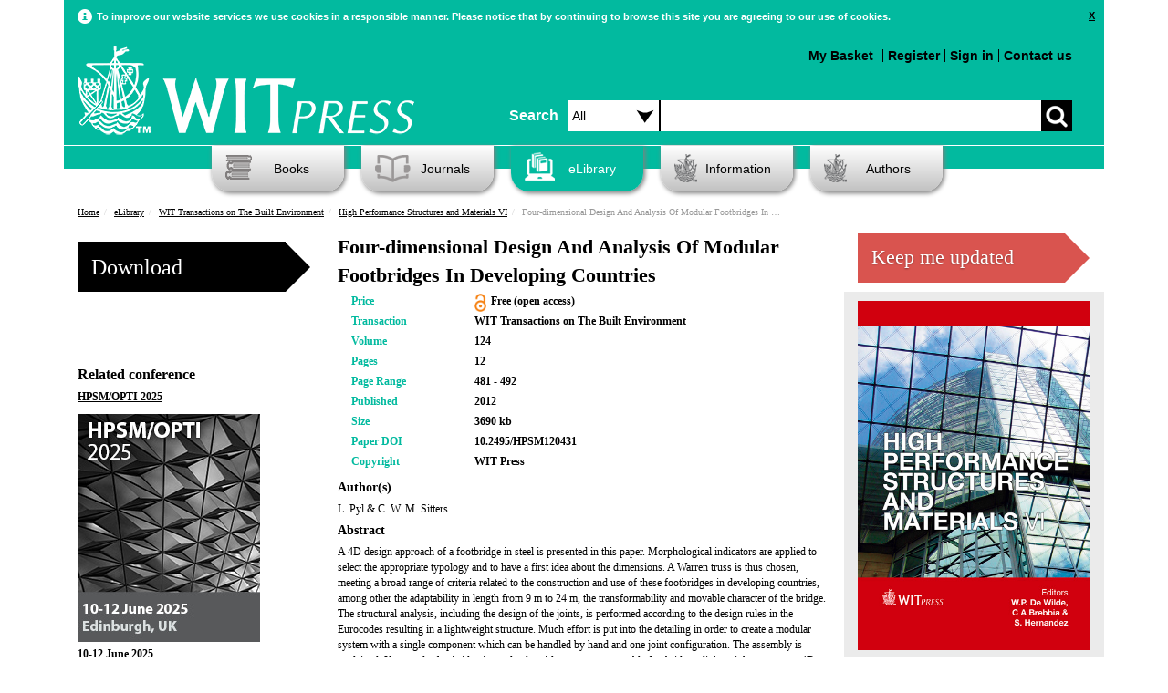

--- FILE ---
content_type: text/html; charset=UTF-8
request_url: https://www.witpress.com/elibrary/wit-transactions-on-the-built-environment/124/23493
body_size: 47381
content:

<!DOCTYPE html><html>
	<head>
		<meta name="viewport" content="width=device-width, initial-scale=1">
		<meta http-equiv="Content-Type" content="text/html; charset=utf-8" />		<title>Four-dimensional Design And Analysis Of
Modular Footbridges In Developing Countries</title>
		
			<meta name="description" content="
A 4D design approach of a footbridge in steel is presented in this paper.
Morphological indicators are applied to select the appropriate typology..." />
							<meta name="keywords" content="footbridge in steel, adaptable structures, movable footbridges,lightweight structures, 4D design, design for sustainability, re-usable structures." />
		  		<meta name="robots" content="index, follow" />

		<link href="/favicon.ico" type="image/x-icon" rel="icon"/><link href="/favicon.ico" type="image/x-icon" rel="shortcut icon"/><link rel="stylesheet" type="text/css" href="/theme/Witpress/css/main.css"/><link rel="stylesheet" type="text/css" href="/theme/Witpress/css/magnific-popup.css"/><link rel="stylesheet" type="text/css" href="https://www.witpress.com/theme/Witpress/css/custom.css"/><link rel="stylesheet" type="text/css" href="/theme/Witpress/css/print.css" media="print"/><script type="text/javascript" src="/theme/Witpress/js/libs/jquery-1.10.2.min.js"></script><script type="text/javascript" src="/theme/Witpress/js/libs/jquery-ui.js"></script><script type="text/javascript" src="/theme/Witpress/js/libs/jquery.magnific-popup.js"></script><script type="text/javascript" src="/theme/Witpress/js/libs/bootstrap.min.js"></script><script type="text/javascript" src="/theme/Witpress/js/carousel.js"></script><script type="text/javascript" src="/theme/Witpress/js/libs/respond.js"></script><script type="text/javascript" src="/theme/Witpress/js/libs/jquery.lightbox_me.js"></script><script type="text/javascript" src="https://books.google.com/books/previewlib.js"></script>
<script src="https://www.google.com/recaptcha/api.js" async defer></script>

	</head>

	<body>

		<div class="container" id="cookieContainer">
					<div class="row">
						<div class="col-md-12 cookie-warning">

						</div>
					</div>
		</div>


		<div style="clear:both;">


						<div class="container">

			<div class="header">

	<!-- Google Follow Button Script -->			
	<script src="https://apis.google.com/js/platform.js" async defer></script>
	
	<!-- Google Tag Manager -->
	<script>(function(w,d,s,l,i){w[l]=w[l]||[];w[l].push({'gtm.start':
	new Date().getTime(),event:'gtm.js'});var f=d.getElementsByTagName(s)[0],
	j=d.createElement(s),dl=l!='dataLayer'?'&l='+l:'';j.async=true;j.src=
	'https://www.googletagmanager.com/gtm.js?id='+i+dl;f.parentNode.insertBefore(j,f);
	})(window,document,'script','dataLayer','GTM-N7DXLB4');</script>
	<!-- End Google Tag Manager -->
	
	<!-- LinkedIn Follow Button Script -->			
	<script src="//platform.linkedin.com/in.js" type="text/javascript"> lang: en_US</script>
	
	<!-- Icons -->
<link rel="apple-touch-icon" sizes="57x57" href="/apple-touch-icon-57x57.png">
<link rel="apple-touch-icon" sizes="114x114" href="/apple-touch-icon-114x114.png">
<link rel="apple-touch-icon" sizes="72x72" href="/apple-touch-icon-72x72.png">
<link rel="apple-touch-icon" sizes="144x144" href="/apple-touch-icon-144x144.png">
<link rel="apple-touch-icon" sizes="60x60" href="/apple-touch-icon-60x60.png">
<link rel="apple-touch-icon" sizes="120x120" href="/apple-touch-icon-120x120.png">
<link rel="apple-touch-icon" sizes="76x76" href="/apple-touch-icon-76x76.png">
<link rel="apple-touch-icon" sizes="152x152" href="/apple-touch-icon-152x152.png">
<meta name="apple-mobile-web-app-title" content="WIT Press">
<link rel="icon" type="image/png" href="/favicon-196x196.png" sizes="196x196">
<link rel="icon" type="image/png" href="/favicon-160x160.png" sizes="160x160">
<link rel="icon" type="image/png" href="/favicon-96x96.png" sizes="96x96">
<link rel="icon" type="image/png" href="/favicon-16x16.png" sizes="16x16">
<link rel="icon" type="image/png" href="/favicon-32x32.png" sizes="32x32">
<meta name="msapplication-TileColor" content="#02ba9f">
<meta name="msapplication-TileImage" content="/mstile-144x144.png">
<meta name="application-name" content="WIT Press">
	
			<div class="small-navbar">
					<nav class="navbar navbar-default" role="navigation">
  <!-- Brand and toggle get grouped for better mobile display -->
  <div class="navbar-header">
    <button type="button" id="navbar-toggle" class="navbar-toggle" data-toggle="collapse" data-target=".navbar-ex1-collapse">
      <span class="sr-only">Toggle navigation</span>
      <span class="icon-bar"></span>
      <span class="icon-bar"></span>
      <span class="icon-bar"></span>
    </button>
    <a class="navbar-brand" href="/"><img src="/theme/Witpress/img/logo.png" alt="WIT Press" class="witpress-logo"/></a>
  </div>

  <!-- Collect the nav links, forms, and other content for toggling -->
  <div class="collapse navbar-collapse navbar-ex1-collapse"><br />
    <ul style="font-size: 16px;">

	  <li><a href="/search">Advanced Search</a></li><br />
      <li class="active"><a href="/">Home</a></li>
      	<ul class="nested">
      		<li><a href="/information/about-witpress">About</a></li>
			
      		<li><a href="/books">Books</a></li>
				<ul class="nested">
								</ul>

      		<li><a href="/journals">Journals</a></li>
				<ul class="nested">
					<li><a href="/information/samplecopies">Sample Copies</a></li>
					<li><a href="/information/subscription">Subscription</a></li>
				</ul>
      		<li><a href="/elibrary">eLibrary</a></li>
      		<li><a href="/information">Information</a></li>
				<ul class="nested">
					<li><a href="/faq/categories">Frequently Asked Questions</a></li>
					<li><a href="/information/ordering">Ordering</a></li>
					<li><a href="/information/reviews">Reviews</a></li>
				</ul>
      		<li><a href="/authors">Authors</a></li>
      	</ul>
    </ul>
	
  </div><!-- /.navbar-collapse -->
  
  	<!-- Small screen top menu items and search box -->
 		<div class="col-md-7" style="padding-right:0px; padding-left: 0px; padding-top: 15px;">

					<ul class="top-menu pull-left">
												
						<br /><li style="margin-top: 10px;"><a href="/cart/view">My Basket <div style="float: right; margin-right: 5px;" id="basket-total"></div></a></li>

                                           <li style="border-left: 1px solid black; margin-top: 10px;"><a href="/users/register">Register</a></li><li style="border-left: 1px solid black; margin-top: 10px;"><a href="/users/login">Sign in</a></li><li style="border-left: 1px solid black; margin-top: 10px;"><a href="/information/contact">Contact us</a></li>					</ul>	
						
			<div class="search-box" style="padding-top: 70px;">
				<form action="/search/basic_request" id="SearchIndexForm" style="margin-top: 10px;" method="post" accept-charset="utf-8"><div style="display:none;"><input type="hidden" name="_method" value="POST"/><input type="hidden" name="data[_Token][key]" value="46e8b9653c38e5b078e5b5aa5581a31e9b30270742b9c0af2b0e36f5bc52847ae016b44125e3dec4e2d956e179916732f48d2ec0fa620d84df92462e1d32e82f" id="Token1825538896" autocomplete="off"/></div><div class="input select"><label for="searchareasml"></label><select name="data[Search][searcharea]" id="searchareasml" class="searchdropdown">
<option value="all">Search</option>
<option value="papers">Papers</option>
<option value="books">Books</option>
</select></div><div class="input text"><label for="SearchSearchbox"></label><input name="data[Search][searchbox]" class="search-input" type="text" id="SearchSearchbox"/></div><div class="myButton"><input type="submit" name="" value=""></div><div style="display:none;"><input type="hidden" name="data[_Token][fields]" value="1325226d233b85ce951effa9ad91d2182323e8d5%3A" id="TokenFields210847929" autocomplete="off"/><input type="hidden" name="data[_Token][unlocked]" value="" id="TokenUnlocked364900408" autocomplete="off"/></div></form>
			</div>
		</div>				
				
			
</nav>
    </div>
	<!-- Desktop top menu items and search box -->
			<div class="row top-row">
				<div class="col-md-5" style="padding-left:0px">

										<a href="/"><img src="/theme/Witpress/img/logo.png" alt="WIT Press" class="witpress-logo"/></a>
		</div>
		<div class="col-md-7" style="padding-right:0px; padding-left: 10px;">
			<div class="search-box" style="padding-top: 50px;">
				<span class="search-text" style="float:left;line-height:34px;margin-top:10px;padding-right:10px;font-size: 16px;font-weight: bold;">Search</span>
				<form action="/search/basic_request" id="SearchIndexForm" style="margin-top: 10px;" method="post" accept-charset="utf-8"><div style="display:none;"><input type="hidden" name="_method" value="POST"/><input type="hidden" name="data[_Token][key]" value="46e8b9653c38e5b078e5b5aa5581a31e9b30270742b9c0af2b0e36f5bc52847ae016b44125e3dec4e2d956e179916732f48d2ec0fa620d84df92462e1d32e82f" id="Token1545268581" autocomplete="off"/></div><div class="input select"><label for="searcharea"></label><select name="data[Search][searcharea]" id="searcharea" class="searchdropdown">
<option value="all">All</option>
<option value="papers">Papers</option>
<option value="books">Books</option>
<option value="advanced">Advanced</option>
</select></div><div class="input text"><label for="SearchSearchbox"></label><input name="data[Search][searchbox]" class="search-input" type="text" id="SearchSearchbox"/></div><div class="myButton"><input type="submit" name="" value=""></div><div style="display:none;"><input type="hidden" name="data[_Token][fields]" value="1325226d233b85ce951effa9ad91d2182323e8d5%3A" id="TokenFields577648500" autocomplete="off"/><input type="hidden" name="data[_Token][unlocked]" value="" id="TokenUnlocked1729044030" autocomplete="off"/></div></form>
			</div>

		</div>
			</div><div class="clear"></div>

			<div class="row about-row">
				<div class="col-md-7 col-md-offset-5">
					<ul class="top-menu pull-right">
												<li><a href="/cart/view">My Basket <div style="float: right; margin-right: 5px;" id="basket-total"></div></a></li>

                                           <li style="border-left: 1px solid black"><a href="/users/register">Register</a></li><li style="border-left: 1px solid black"><a href="#" id="sign_in">Sign in</a></li><li style="border-left: 1px solid black"><a href="/information/contact">Contact us</a></li>					</ul>

				</div>


		</div> <!-- HEADER -->
		</div>


		<div class="row page-header-row">
			<div class="col-md-12">
				<ul class="nav">

					<li id="books" class="dropdown"><a href="/books/" ><i class="headicon headicon-books"></i>Books</a>
						<ul class="dropdown-menu"><li><a href="/books"><span class="menu-header">Subjects</span></a></li><li><a href="/books/subjects/air-pollution">Air Pollution</a></li><li><a href="/books/subjects/architecture">Architecture</a></li><li><a href="/books/subjects/bioengineering">Bioengineering</a></li><li><a href="/books/subjects/boundary-elements">Boundary Elements</a></li><li><a href="/books/subjects/computational-methods-for-engineering">Computational Methods for Engineering</a></li><li><a href="/books/subjects/damage-fracture-mechanics">Damage & Fracture Mechanics</a></li><li><a href="/books/subjects/design-nature">Design & Nature</a></li><li><a href="/books/subjects/earthquake-engineering">Earthquake Engineering</a></li><li><a href="/books/subjects/ecology">Ecology</a></li><li><a href="/books/subjects/electrical-engineering-electromagnetics">Electrical  Engineering & Electromagnetics</a></li><li><a href="/books/subjects/energy">Energy</a></li><li><a href="/books/subjects/environmental-engineering">Environmental Engineering</a></li><li><a href="/books/subjects/environmental-health">Environmental Health</a></li><li><a href="/books/subjects/fluid-mechanics">Fluid Mechanics</a></li><li><a href="/books/subjects/heat-transfer">Heat Transfer</a></li><li><a href="/books/subjects/historical-interest">Historical Interest</a></li><li><a href="/books/subjects/information-systems">Information Systems</a></li><li><a href="/books/subjects/marine-offshore-engineering">Marine & Offshore Engineering</a></li><li><a href="/books/subjects/materials-manufacturing">Materials & Manufacturing</a></li><li><a href="/books/subjects/mathematics-statistics">Mathematics & Statistics</a></li><li><a href="/books/subjects/risk-and-security">Risk and Security</a></li><li><a href="/books/subjects/structural-engineering">Structural Engineering</a></li><li><a href="/books/subjects/sustainable-development">Sustainable Development</a></li><li><a href="/books/subjects/transport-engineering">Transport Engineering</a></li><li><a href="/books/subjects/urban-development">Urban Development</a></li><li><a href="/books/subjects/water-resources">Water Resources</a></li></ul>					</li>
					<li id="journals"><a href="/journals" ><i class="headicon headicon-journals"></i>Journals</a>
						<ul class="dropdown-menu"><li><a href="/journals"><span class="menu-header">International Journals</span></a></li><li><a href="/journals/cmem">International Journal of Computational Methods and Experimental Measurements</a></li><li><a href="/journals/dne">International Journal of Design & Nature and Ecodynamics</a></li><li><a href="/journals/eco">International Journal of Ecodynamics</a></li><li><a href="/journals/eq">International Journal of Energy Production and Management</a></li><li><a href="/journals/ei">International Journal of Environmental Impacts</a></li><li><a href="/journals/ha">International Journal of Heritage Architecture</a></li><li><a href="/journals/sse">International Journal of Safety and Security Engineering</a></li><li><a href="/journals/sdp">International Journal of Sustainable Development and Planning</a></li><li><a href="/journals/tdi">International Journal of Transport Development and Integration</a></li></ul>					</li>
					<li id="elibrary"><a href="/elibrary" id="nav-active"><i class="headicon headicon-elibrary-active"></i>eLibrary</a>

							<ul class="dropdown-menu">
						<li><a href="/elibrary"><span class="menu-header">Transactions of the Wessex Institute</span></a></li><li><a href="/elibrary/wit-transactions-on-engineering-sciences">WIT Transactions on Engineering Sciences</a></li><li><a href="/elibrary/wit-transactions-on-the-built-environment">WIT Transactions on The Built Environment</a></li><li><a href="/elibrary/wit-transactions-on-information-and-communication-technologies">WIT Transactions on Information and Communication Technologies</a></li><li><a href="/elibrary/wit-transactions-on-ecology-and-the-environment">WIT Transactions on Ecology and the Environment</a></li><li><a href="/elibrary/wit-transactions-on-modelling-and-simulation">WIT Transactions on Modelling and Simulation</a></li><li><a href="/elibrary/wit-transactions-on-biomedicine-and-health">WIT Transactions on Biomedicine and Health</a></li><li><a href="/elibrary/wit-transactions-on-state-of-the-art-in-science-and-engineering">WIT Transactions on State-of-the-art in Science and Engineering</a></li>
						<li><a href="/journals"><span class="menu-header">International Journals</span></a></li><li><a href="/journals/cmem">International Journal of Computational Methods and Experimental Measurements</a></li><li><a href="/journals/dne">International Journal of Design & Nature and Ecodynamics</a></li><li><a href="/journals/eco">International Journal of Ecodynamics</a></li><li><a href="/journals/eq">International Journal of Energy Production and Management</a></li><li><a href="/journals/ei">International Journal of Environmental Impacts</a></li><li><a href="/journals/ha">International Journal of Heritage Architecture</a></li><li><a href="/journals/sse">International Journal of Safety and Security Engineering</a></li><li><a href="/journals/sdp">International Journal of Sustainable Development and Planning</a></li><li><a href="/journals/tdi">International Journal of Transport Development and Integration</a></li>
							</ul>

					</li>
					<li class="dropdown" id="information"><a href="/information" ><i class="headicon headicon-information"></i>Information</a><ul class="dropdown-menu"><li><a href="/information/about-wit-press">About WIT Press</a></li><li><a href="/information/about-the-wessex-institute">About the Wessex Institute</a></li><li><a href="/information/catalogue">Catalogue</a></li><li><a href="/information/contact">Contact</a></li><li><a href="/faq/categories">Frequently Asked Questions</a></li><li><a href="/information/obituary-professor-carlos-a-brebbia">Obituary - Professor Carlos A Brebbia</a></li><li><a href="/information/ordering">Ordering</a></li><li><a href="/information/privacy-policy">Privacy Policy</a></li><li><a href="/information/returns-policy">Returns Policy</a></li><li><a href="/information/wit-transactions">WIT Transactions</a></li><li><a href="/information/wit-transactions-editorial-board">WIT Transactions Editorial Board</a></li></ul></li>
					<li class="dropdown" id="authors"><a href="/authors" ><i class="headicon headicon-authors"></i>Authors</a><ul class="dropdown-menu"><li><a href="/authors/publish-with-wit-press">Publish with WIT Press</a></li><li><a href="/authors/submit-a-conference-paper">Submit a Conference Paper</a></li></ul></li>

				</ul>

			</div>
					</div>

		<div class="clearfix"></div>

		<div id="main-container">
			<div class="printheader call-text">
				WIT Press
			</div>
			<div id="content">

								<div class="row">
					<div class="col-md-12">
						<div class="row breadcrumb">
						<ul class="breadcrumb"><li class="first"><a href="/">Home</a></li><li><a href="/elibrary">eLibrary</a></li><li><a href="/elibrary/wit-transactions-on-the-built-environment">WIT Transactions on The Built Environment</a></li><li><a href="/elibrary/wit-transactions-on-the-built-environment/124">High Performance Structures and Materials VI</a></li><li class="last">Four-dimensional Design And Analysis Of
Modular Footbridges In Developing Countries</li></ul>					</div>
				</div>
				</div>
												
<meta name="citation_title" content="Four-dimensional Design And Analysis Of
Modular Footbridges In Developing Countries">
<meta name="citation_author" content="L. Pyl">
<meta name="citation_author" content="C. W. M. Sitters">
<meta name="citation_journal_title" content="WIT Transactions on The Built Environment">
<meta name="citation_volume" content="124">
<meta name="citation_isbn" content="978-1-84564-596-0">
	
<meta name="citation_issn" content="1746-4498">
<meta name="citation_publication_date" content="2012/06/19">
<meta name="citation_pdf_url" content="http://www.witpress.com/Secure/elibrary/papers/HPSM12/HPSM12043FU1.pdf">
<meta name="citation_publisher" content="WIT Press"/>
<meta name="citation_firstpage" content="481">
<meta name="citation_lastpage" content="492">
<meta name="citation_doi" content="10.2495/HPSM120431" />
<meta name="citation_abstract_html_url" content="http://www.witpress.com/elibrary/wit-transactions-on-the-built-environment/124/23493">

<div class="row book-page">

	<div class="col-md-3 non-responsive-only">

<div id="ajax_result"></div>
<form action="/cart/openaccessdownload" id="PaperOpenaccessdownloadForm" method="post" accept-charset="utf-8"><div style="display:none;"><input type="hidden" name="_method" value="POST"/><input type="hidden" name="data[_Token][key]" value="46e8b9653c38e5b078e5b5aa5581a31e9b30270742b9c0af2b0e36f5bc52847ae016b44125e3dec4e2d956e179916732f48d2ec0fa620d84df92462e1d32e82f" id="Token1488566907" autocomplete="off"/></div><input type="hidden" name="data[Paper][Model]" value="Paper" id="PaperModel"/><input type="hidden" name="data[Paper][type]" value="paper" id="PaperType"/><input type="hidden" name="data[Paper][id]" value="23493" id="PaperId"/><button class="arrow_box buy-btn" type="submit">Download</button><div style="display:none;"><input type="hidden" name="data[_Token][fields]" value="1c23f5ea106178ec3c4d0b1179c6f856f748ecb7%3APaper.Model%7CPaper.id%7CPaper.type" id="TokenFields2084882663" autocomplete="off"/><input type="hidden" name="data[_Token][unlocked]" value="" id="TokenUnlocked76257280" autocomplete="off"/></div></form><!-- Go to www.addthis.com/dashboard to customize your tools -->
<br />
<div class="addthis_native_toolbox"></div>
<br />
<div class="addthis_sharing_toolbox"></div>
					<div class="related-conferences">

										<p class="related-conf-heading">Related conference</p>

										<p class="related-paper-title"><a href="https://www.wessex.ac.uk/conferences/2025/hpsm-2025">HPSM/OPTI 2025</a></p><a href="https://www.wessex.ac.uk/conferences/2025/hpsm-2025"><img src="/theme/Witpress/img/conferences/HPSM/hpsm.jpg" alt="HPSM/OPTI 2025" class="img-responsive conference-cover"/></a><div style="clear:both;"></div><p class="related-paper-title"><a href="https://www.wessex.ac.uk/conferences/2025/hpsm-2025">10-12 June 2025</a></p><p class="related-paper-title"><a href="https://www.wessex.ac.uk/conferences/2025/hpsm-2025">Edinburgh, UK</a></p>
									</div><p class="related-conf-heading">Related Book</p><div class="related-papers"><p class="related-paper-title"><a href="/books/978-1-84564-596-0">High Performance Structures and Materials VI</a></p><p class="related-paper-author">Edited By: W.P. De Wilde, Vrije Universiteit Brussel, Belgium; C.A. Brebbia, Wessex Institute of Technology, UK and S. Hernández, University of A Coruña, Spain</p>

		</div>
						

				</div>
				<div class="col-md-6">
					<div class="book-page-intro">
						<p class="book-page-heading">Four-dimensional Design And Analysis Of
Modular Footbridges In Developing Countries</p>
						<div class="part-responsive-only mobile-responsive-only small-responsive-only">
						<form action="/cart/openaccessdownload" id="PaperOpenaccessdownloadForm" method="post" accept-charset="utf-8"><div style="display:none;"><input type="hidden" name="_method" value="POST"/><input type="hidden" name="data[_Token][key]" value="46e8b9653c38e5b078e5b5aa5581a31e9b30270742b9c0af2b0e36f5bc52847ae016b44125e3dec4e2d956e179916732f48d2ec0fa620d84df92462e1d32e82f" id="Token465237180" autocomplete="off"/></div><input type="hidden" name="data[Paper][Model]" value="Paper" id="PaperModel"/><input type="hidden" name="data[Paper][type]" value="paper" id="PaperType"/><input type="hidden" name="data[Paper][id]" value="23493" id="PaperId"/><button class="arrow_box buy-btn" type="submit">Download</button><div style="display:none;"><input type="hidden" name="data[_Token][fields]" value="1c23f5ea106178ec3c4d0b1179c6f856f748ecb7%3APaper.Model%7CPaper.id%7CPaper.type" id="TokenFields1604350955" autocomplete="off"/><input type="hidden" name="data[_Token][unlocked]" value="" id="TokenUnlocked786200939" autocomplete="off"/></div></form>						</div>
						</div>

<div class="book-page-info">
						<div class="row">
							<div class="col-md-3">
								<p><span class="medium-green-text">Price</span></p>
							</div>
							<div class="col-md-9">
								 <p>
								 	 Free (open access)<img src="/theme/Witpress/img/openaccess.png" height="20px" style="float:left; margin-right: 5px;margin-top: 0px;" alt=""/>								</p>
							</div>
						</div>

						<div class="row">
							<div class="col-md-3">
								<p><span class="medium-green-text">Transaction</span></p>
							</div>
							<div class="col-md-9">
								<p><a href="/elibrary/wit-transactions-on-the-built-environment">WIT Transactions on The Built Environment</a></p>
							</div>
						</div>
						
						<div class="row">
							<div class="col-md-3">
								<p><span class="medium-green-text">Volume</span></p>
							</div>
							<div class="col-md-9">
								 <p>124</p>
							</div>
						</div>
						
						<div class="row">
							<div class="col-md-3">
								<p><span class="medium-green-text">Pages</span></p>
							</div>
							<div class="col-md-9">
								 <p>12</p>
							</div>
						</div>
											<div class="row">
							<div class="col-md-3">
								<p><span class="medium-green-text">Page Range</span></p>
							</div>
							<div class="col-md-9">
								 <p>481 - 492</p>
							</div>
						</div>
											<div class="row">
							<div class="col-md-3">
								<p><span class="medium-green-text">Published</span></p>
							</div>
							<div class="col-md-9">
								 <p>2012</p>
							</div>
						</div>
											<div class="row">
							<div class="col-md-3">
								<p><span class="medium-green-text">Size</span></p>
							</div>
							<div class="col-md-9">
								 <p>3690 kb</p>
							</div>
						</div>
										
						<div class="row">
							<div class="col-md-3">
								<p><span class="medium-green-text">Paper DOI</span></p>
							</div>
							<div class="col-md-9">
								 <p>10.2495/HPSM120431</p>
							</div>
						</div>

						<div class="row">
							<div class="col-md-3">
								<p><span class="medium-green-text">Copyright</span></p>
							</div>
							<div class="col-md-9">
								 <p>WIT Press</p>
							</div>
						</div>
					</div>

					<div class="book-page-desc">
<p class="book-description">Author(s)</p>
<p>L. Pyl & C. W. M. Sitters</p>
<p class="book-description">Abstract</p>
<p>
A 4D design approach of a footbridge in steel is presented in this paper.
Morphological indicators are applied to select the appropriate typology and to
have a first idea about the dimensions. A Warren truss is thus chosen, meeting a
broad range of criteria related to the construction and use of these footbridges in
developing countries, among other the adaptability in length from 9 m to 24 m,
the transformability and movable character of the bridge. The structural analysis,
including the design of the joints, is performed according to the design rules in
the Eurocodes resulting in a lightweight structure. Much effort is put into the
detailing in order to create a modular system with a single component which can
be handled by hand and one joint configuration. The assembly is explained.
Keywords: footbridge in steel, adaptable structures, movable footbridges,
lightweight structures, 4D design, design for sustainability, re-usable structures.
1 Introduction
1.1 Need for footbridges in developing countries: the case of Kenya
In developing countries, in particular Kenya, there is a general need for small
footbridges of 9m to 24m in length. These bridges are crossing small rivers
ranging in width from 3m to 15m, which change course continuously. Therefore,
the bridge including its foundation should be modular, movable, adaptable and
transformable. This requires a very specific design approach as described below.
One example is a river, locally known as "Moani" that separates Darajani area
and Kambu area in the Eastern Province. During the dry season there are sections
</p><p class="book-description">Keywords</p>
<p>
footbridge in steel, adaptable structures, movable footbridges,lightweight structures, 4D design, design for sustainability, re-usable structures.</p>

</div>

<div class="part-responsive-only mobile-responsive-only small-responsive-only">
<!-- Go to www.addthis.com/dashboard to customize your tools -->
<br />
<div class="addthis_native_toolbox"></div>
<br />
<div class="addthis_sharing_toolbox"></div>
						<div class="related-conferences">

										<p class="related-conf-heading">Related conference</p>

										<p class="related-paper-title"><a href="https://www.wessex.ac.uk/conferences/2025/hpsm-2025">HPSM/OPTI 2025</a></p><a href="https://www.wessex.ac.uk/conferences/2025/hpsm-2025"><img src="/theme/Witpress/img/conferences/HPSM/hpsm.jpg" alt="HPSM/OPTI 2025" class="img-responsive conference-cover"/></a><div style="clear:both;"></div><p class="related-paper-title"><a href="https://www.wessex.ac.uk/conferences/2025/hpsm-2025">10-12 June 2025</a></p><p class="related-paper-title"><a href="https://www.wessex.ac.uk/conferences/2025/hpsm-2025">Edinburgh, UK</a></p>
									</div><p class="related-conf-heading">Related Book</p><div class="related-papers"><p class="related-paper-title"><a href="/books/978-1-84564-596-0">High Performance Structures and Materials VI</a></p><p class="related-paper-author">Edited By: W.P. De Wilde, Vrije Universiteit Brussel, Belgium; C.A. Brebbia, Wessex Institute of Technology, UK and S. Hernández, University of A Coruña, Spain</p>

		</div>


<p class="related-books-heading" style="padding-top: 10px;"><a href="/elibrary/wit-transactions-on-the-built-environment/124">Other papers in this volume</a></p>
					<div class="row">
						<div class="col-md-12 other-related-papers"><p class="related-books-title"><a href="/elibrary/wit-transactions-on-the-built-environment/124/23451">An Application Of Taguchi’s Method To Robust
Design Of Aircraft Structures</a></p></div><div class="col-md-12 other-related-papers"><p class="related-books-title"><a href="/elibrary/wit-transactions-on-the-built-environment/124/23452">An Analytical Model For Deformation Analysis</a></p></div><div class="col-md-12 other-related-papers"><p class="related-books-title"><a href="/elibrary/wit-transactions-on-the-built-environment/124/23453">The Application Of Actively Tensioned
Membranes As Formwork For Complex
Curvatures In Concrete Structures</a></p></div><div class="col-md-12 other-related-papers"><p class="related-books-title"><a href="/elibrary/wit-transactions-on-the-built-environment/124/23454">Recent Findings About Combined Size And Rate
Effects On Material Properties</a></p></div><div class="col-md-12 other-related-papers"><p class="related-books-title"><a href="/elibrary/wit-transactions-on-the-built-environment/124/23455">A New Reinforced Concrete Beam</a></p></div><div class="col-md-12 other-related-papers"><p class="related-books-title"><a href="/elibrary/wit-transactions-on-the-built-environment/124/23456">Evaluation On Mechanical Properties Of
A Single Trabecular In Bovine Femur</a></p></div><div class="col-md-12 other-related-papers"><p class="related-books-title"><a href="/elibrary/wit-transactions-on-the-built-environment/124/23457">Hole Expansion Of Dual Phase Steels</a></p></div>					</div>





						</div>

				</div>
				
				<div class="col-md-3 col-sm-3">
	<div class="keep_me_updated_button">
		<div class="narrow_arrow_box_wide">
			<a href="/users/subscribe"><h1 class="buy-ebtn">Keep me updated</h1></a>
		</div>
	</div>
</div>
				
				<div class="col-md-3 other-papers-column non-responsive-only">
					
					
					<a href="/books/978-1-84564-596-0"><img src="/theme/Witpress/img/covers/563/high-performance-structure-and-materials-vi.jpg" alt="High Performance Structures and Materials VI" title="High Performance Structures and Materials VI" class="img-responsive volume-cover"/></a>
							<div class="narrow_arrow_box_wide">
																<a href="/books/978-1-84564-596-0"><h1 class="buy-ebtn">View Book</h1></a>
							</div>
<p class="related-books-heading" style="padding-top: 10px;"><a href="/elibrary/wit-transactions-on-the-built-environment/124">Other papers in this volume</a></p>
					<div class="row">
						<div class="col-md-12 other-related-papers"><p class="related-books-title"><a href="/elibrary/wit-transactions-on-the-built-environment/124/23451">An Application Of Taguchi’s Method To Robust
Design Of Aircraft Structures</a></p></div><div class="col-md-12 other-related-papers"><p class="related-books-title"><a href="/elibrary/wit-transactions-on-the-built-environment/124/23452">An Analytical Model For Deformation Analysis</a></p></div><div class="col-md-12 other-related-papers"><p class="related-books-title"><a href="/elibrary/wit-transactions-on-the-built-environment/124/23453">The Application Of Actively Tensioned
Membranes As Formwork For Complex
Curvatures In Concrete Structures</a></p></div><div class="col-md-12 other-related-papers"><p class="related-books-title"><a href="/elibrary/wit-transactions-on-the-built-environment/124/23454">Recent Findings About Combined Size And Rate
Effects On Material Properties</a></p></div><div class="col-md-12 other-related-papers"><p class="related-books-title"><a href="/elibrary/wit-transactions-on-the-built-environment/124/23455">A New Reinforced Concrete Beam</a></p></div><div class="col-md-12 other-related-papers"><p class="related-books-title"><a href="/elibrary/wit-transactions-on-the-built-environment/124/23456">Evaluation On Mechanical Properties Of
A Single Trabecular In Bovine Femur</a></p></div><div class="col-md-12 other-related-papers"><p class="related-books-title"><a href="/elibrary/wit-transactions-on-the-built-environment/124/23457">Hole Expansion Of Dual Phase Steels</a></p></div>					</div>
			</div>
		</div>

		<script type="text/javascript">
	// <![CDATA[
	jQuery(document).ready(function() {

		jQuery('#buyBtn').click(function() {
			 event.preventDefault();
			 var data =  $(this).closest('form');
			 addPaper(data);
			 $('#ajax_result').html('<div class="alert alert-success">This book has been added to your <a href="/cart/view">Basket</a></div>');
				$( '#PaperViewForm').remove();


            $('#cart_view').lightbox_me({centered: true, onLoad: function() { $('#sign_up').find('input:first').focus()}});


		});



		function addPaper(data) {
			jQuery.ajax({
				type : 'POST',
				url : "/cart/add",
				data : jQuery(data).serialize(),
				dataType : 'json',
				success : function(data) {
					  $( "#dialog" ).dialog('');


				}
			});
		}

		function myFunction() {
    	//do nothing
		}

	});
	// ]]>
</script>
		</div><!-- /#content .container -->

		</div><!-- /#main-container -->


				<div class="footer">
	<div class="container">
		<div class="footer-menu-bar-div">
			<ul class="footer-menu-bar menu-ul">
				<li>
					<a href="/">Home</a>
				</li>
				<li>
					<a href="/information/about-wit-press">About Us</a>
				</li>
				<li>
					<a href="/information/contact">Contact Us</a>
				</li>
				<li>
					<a href="/faq/categories">FAQ</a>
				</li>
				<li>
					<a href="/books">Books</a>
				</li>
				<li>
					<a href="/journals">Journals</a>
				</li>
				<li>
					<a href="/elibrary">eLibrary</a>
				</li>
				<li>
					<a href="/authors">Authors</a>
				</li>
			</ul>
		</div>
		<div align="center" style="padding-top:20px;">
			<p>
				WIT Press, Ashurst Lodge, Ashurst, Southampton SO40 7AA, UK. Registered in England as a limited company No. 4741634
			</p>
			<p>
				Copyright 2026  WIT Press All Rights Reserved - Prices are Subject to Change - <a href="/information/returns-policy" style="text-decoration: none">Returns Policy</a> - <a href="/information/privacy-policy" style="text-decoration: none">Privacy Policy</a> - <a href="/sitemap.xml" style="text-decoration: none">Site Map</a>
			</p>
			<p class="socialmedia" style="line-height:44px;">
				<small>Connect with WIT Press:</small><br />
				<a href="http://www.facebook.com/witpress" target="_blank" rel="noopener"><img src="/theme/Witpress/img/social-media/facebook-logo.png" alt="facebook" style="height: 44px; margin-top: -18px; width: 44px;"/></a>&nbsp;
				<a href="http://www.twitter.com/witpress" target="_blank" rel="noopener"><img src="/theme/Witpress/img/social-media/twitter-logo.png" alt="Twitter" style="height: 44px; margin-top: -18px; width: 44px;"/></a>&nbsp;
				<a href="http://www.linkedin.com/company/wit-press" target="_blank" rel="noopener"><img src="/theme/Witpress/img/social-media/linkedin-logo.png" alt="LinkedIn" style="height: 44px; margin-top: -18px; width: 44px;"/></a>			</p>
		</div>
	</div>
</div>

<div id="sign_up" style="display: none; left: 50%; margin-left: -223px; z-index: 1002; position: fixed; top: 50%; margin-top: -159px;">
	<span>Please sign in using the form below</span>
	<div id="sign_up_form">
		<form action="/users/login" id="UserLoginForm" method="post" accept-charset="utf-8"><div style="display:none;"><input type="hidden" name="_method" value="POST"/><input type="hidden" name="data[_Token][key]" value="46e8b9653c38e5b078e5b5aa5581a31e9b30270742b9c0af2b0e36f5bc52847ae016b44125e3dec4e2d956e179916732f48d2ec0fa620d84df92462e1d32e82f" id="Token1537864837" autocomplete="off"/></div>		<div class="input text required"><label for="UserUsername">Username</label><input name="data[User][username]" class="form-control" autofocus="autofocus" maxlength="255" type="text" id="UserUsername" required="required"/></div>		<br />
		<div class="input password"><label for="UserPassword">Password</label><input name="data[User][password]" class="form-control" type="password" id="UserPassword"/></div>		<br />

		<div id="actions">

			<button class="btn btn-primary" type="submit">Login</button>
		</div>
		<div style="display:none;"><input type="hidden" name="data[_Token][fields]" value="6341a8aec96f0c616b3fecea95850fcd37d80e35%3A" id="TokenFields2082977013" autocomplete="off"/><input type="hidden" name="data[_Token][unlocked]" value="" id="TokenUnlocked811440868" autocomplete="off"/></div></form>	</div>
	<div id="sign_up_form">
		<span>If you have forgotten your password <a href="/users/reminder">click here</a> to reset it!</span>
	</div>
	<span>If you don&apos;t have an account, <a href="/users/register">click here</a> to sign up!</span>
	<a id="close_x" class="close sprited" href="#">close</a>
</div>

<div id="cart_view" style="display: none; left: 50%; margin-left: -223px; z-index: 1002; position: fixed; top: 50%; margin-top: -159px;">
	<div id="sign_up_form">
		<a id="close_x" class="close sprited" href="#">close</a>

		<span>This item has been added to your cart</span>
	</div>
	<div id="sign_up_form">
		<div class="col-md-12">
			<button class="btn btn-primary btn-large mfp-close close" style="opacity:1">
				Continue Shopping
			</button>
		</div>
	</div>
	<div id="sign_up_form">
		<div class="col-md-12">
			<a href="/cart/view">
			<button class="btn btn-primary btn-large"  >
				View Basket
			</button></a>
		</div>
	</div>

</div>

<!-- container -->
<script type="text/javascript">
	(function($) {
		$.fn.showHide = function(options) {

			//default vars for the plugin
			var defaults = {
				speed : 1000,
				easing : '',
				changeText : 1, // if you dont want the button text to change, set this to 0
				//	show : '<span style="margin-right: 5px" class="glyphicon glyphicon-plus"></span>', // the button text to show when a div is closed
				//	hide : '<span style="margin-right: 5px" class="glyphicon glyphicon-plus"></span>', // the button text to show when a div is open

			};
			var options = $.extend(defaults, options);

			$(this).click(function() {
				// optionally add the class .toggleDiv to each div you want to automatically close
				//$('.toggleDiv').slideUp(options.speed, options.easing);
				// this var stores which button you've clicked
				var toggleClick = $(this);
				// this reads the rel attribute of the button to determine which div id to toggle
				var toggleDiv = $(this).attr('rel');
				// here we toggle show/hide the correct div at the right speed and using which easing effect
				$(toggleDiv).slideToggle(options.speed, options.easing, function() {
					// this only fires once the animation is completed
					if (options.changeText == 1) {

						//	$('.show_hide').each(function(i, obj) {
						//		$(this).html(options.show);
						//	});

						$(toggleDiv).is(":visible") ? toggleClick.find('span').switchClass("glyphicon-plus", "glyphicon-minus") : toggleClick.find('span').switchClass("glyphicon-minus", "glyphicon-plus");
						if (toggleDiv == "#slidingDiv_4") {
							$(this).find("iframe").prop("src", function() {
								// Set their src attribute to the value of data-src
								return $(this).data("src");
							});

						}
					}
				});

				//window.DoBookReview();

				return false;

			});

		};
	})(jQuery);
	/** $(window).bind("load", function() {
var auto_refresh = setInterval(function() {
			$('#basket-total').load('/cart/itemcount').show('slow');
		}, 2500);
});
	**/
	$(document).ready(function() {

		/*
		 "Hovernav" navbar dropdown on hover
		 Delete this segment if you don't want it, and delete the corresponding CSS in bst.css
		 Uses jQuery Media Query - see http://www.sitepoint.com/javascript-media-queries/

		 var mq = window.matchMedia('(min-width: 768px)');
		 if (mq.matches) {
		 */
		$('ul.nav li').addClass('hovernav');
		/*  } else {
		 $('ul.nav li').removeClass('hovernav');
		 };
		 /*
		 The addClass/removeClass also needs to be triggered
		 on page resize <=> 768px

		 if (matchMedia) {
		 var mq = window.matchMedia('(min-width: 768px)');
		 mq.addListener(WidthChange);
		 WidthChange(mq);
		 }
		 function WidthChange(mq) {
		 if (mq.matches) {
		 $('ul.nav li').addClass('hovernav');
		 } else {
		 $('ul.nav li').removeClass('hovernav');
		 }
		 };
		 */
		$('.show_hide').showHide({
			speed : 1000, // speed you want the toggle to happen
			easing : '', // the animation effect you want. Remove this line if you dont want an effect and if you haven't included jQuery UI
			changeText : 1, // if you dont want the button text to change, set this to 0
			//show : '<span style="margin-right: 5px" class="glyphicon glyphicon-plus"></span>', // the button text to show when a div is closed
			//hide : '<span style="margin-right: 5px" class="glyphicon glyphicon-minus"></span>', // the button text to show when a div is open
			show : 'xyx',
			hide : 'oxo',

		});

		$("#worldpay-btn").click(function() {
			$.ajax({
				type : "POST",
				url : "/cart/truncate"
			});
		});


	});

	$("#information").hover(function() {
		$(".headicon-information").toggleClass("headicon-information-active");
	});

	$("#authors").hover(function() {
		$(".headicon-authors").toggleClass("headicon-authors-active");
	});

	$("#books").hover(function() {
		$(".headicon-books").toggleClass("headicon-books-active");
	});

	$("#journals").hover(function() {
		$(".headicon-journals").toggleClass("headicon-journals-active");
	});

	$("#elibrary").hover(function() {
		$(".headicon-elibrary").toggleClass("headicon-elibrary-active");
	});

	$("#navbar-toggle").hover(function() {
		$(".icon-bar").toggleClass("icon-bar-hover");
	});

	$("#searcharea").change(function() {
		if ($(this).val() == 'advanced') {
			window.location.href = "/search/";
		}
	});

	var delay = 59999;
	setTimeout(function() {
		$('#cart_sign_in,#sign_in').attr('href', '/users/login');
		$('#cart_sign_in,#sign_in').unbind('click');
	}, delay);
</script>
<script type="text/javascript" charset="utf-8">
	$(function() {
		function launch() {
			$('#sign_up').lightbox_me({
				centered : true,
				onLoad : function() {
					$('#sign_up').find('input:first').focus()
				}
			});
		}


		$('#cart_sign_in,#sign_in').click(function(e) {
			$("#sign_up").lightbox_me({
				centered : true,
				preventScroll : true,
				onLoad : function() {
					$("#sign_up").find("input:first").focus();
				}
			});

			e.preventDefault();
		});

		$('table tr:nth-child(even)').addClass('stripe');
	});
</script>
<script type="text/javascript">
	var gaJsHost = (("https:" == document.location.protocol) ? "https://ssl." : "http://www.");
	document.write(unescape("%3Cscript src='" + gaJsHost + "google-analytics.com/ga.js' type='text/javascript'%3E%3C/script%3E"));
</script>
<script type="text/javascript">
	try {
		var pageTracker = _gat._getTracker("UA-7714662-2");
		pageTracker._trackPageview();
	} catch(err) {
	}
</script>
<!-- Google Tag Manager (noscript) -->
<noscript><iframe src="https://www.googletagmanager.com/ns.html?id=GTM-N7DXLB4"
height="0" width="0" style="display:none;visibility:hidden"></iframe></noscript>
<!-- End Google Tag Manager (noscript) -->


	<script type="text/javascript">
var $buoop = {};
$buoop.ol = window.onload;
window.onload=function(){
 try {if ($buoop.ol) $buoop.ol();}catch (e) {}
 var e = document.createElement("script");
 e.setAttribute("type", "text/javascript");
 e.setAttribute("src", "//browser-update.org/update.js");
 document.body.appendChild(e);

}
</script>

<script language="javascript" type="text/javascript">

/**
Simple Cookie Prompt
Idea: @panda_doodle - Coded: @michaelw90
Edited by: M Leonard - Wessex Institute of Technology
Edited Further: M Woodhouse - Whitelight Creative
**/
var cPrompt = {

	cookie: false,

	message: '<div style="margin-right: 5px; float:left; font-size:16px;" class="glyphicon glyphicon-info-sign"></div><div style="line-height: 16px;">To improve our website services we use cookies in a responsible manner. Please notice that by continuing to browse this site you are agreeing to our use of cookies.</div>',

	cookieLink: '',

	prompt: [],

	p: null,

	init: function(){
		this.prompt = ['color: #fff; font-weight: bold; border-color: #fff; background-color: #02ba9f; padding: 10px 10px 10px 15px; height: 39px;border-width: 0px 0px 0px 0px;', this.message + (this.cookieLink != ''? "You can find out how and why we use cookies in our <a style='color: #5694b1; font-weight: bold;' href='" + this.cookieLink + "'>cookie policy</a>." : '')];

		var cookie = this.checkCookie();

		if(((cookie == 1) && !document.cookie.match(/cookies_promptHidden=/)) || (cookie != 1)){
			this.saveCookie('promptShown', 1);
			this.loadPrompt();
		}
	},

	checkCookie: function(){

		if(this.cookie === false){
			if(!document.cookie.match(/cookies_promptShown=/)){
				this.cookie = 1;
			}else if(document.cookie.match(/cookies_promptShown=(\d)($|;)/)){
				this.cookie = parseInt(RegExp.$1);
			}
		}
		return this.cookie;
	},

	loadPrompt: function(){

			var h = document.createElement('div');
			with(h){
				innerHTML = "<a style='float: right; font-weight: bold; cursor: pointer; margin-left: 5px;' onclick='cPrompt.hidePrompt(event)'>X</a>" + this.prompt[1];
				style.cssText = 'font-family: sans-serif; font-size: 11px; border: solid 1px; border-left: solid 3px;' + this.prompt[0];
				className = 'cookie_box';
				id = 'cookie_prompt';
			}

			var b = document.body;
			$('.cookie-warning').show();
			$( ".cookie-warning" ).append( h );
			//b.insertBefore(h, b.firstChild);

	},

	saveCookie: function(c, v){
		document.cookie = "cookies_" + c + "=" + v + ";expires=" + (new Date()).toGMTString().replace(/\d{4}/, '2050');
	},
	hidePrompt: function(e){
		if(e != null){
			this.saveCookie('promptHidden', 1);
		}
		$( ".cookie-warning" ).hide();
	}
}

if(document.addEventListener){
	document.addEventListener("DOMContentLoaded", function(){
		cPrompt.init();
	}, false);
}else if(document.attachEvent){
	document.attachEvent("onreadystatechange", function(){
		if(document.readyState === "complete"){
			cPrompt.init();
		}
	});
};
$('.cookie-warning').each(function(){
    if($.trim($(this).html()) === '') $('.cookie-warning').hide();
});


$('#carousel').carousel();
</script>

	</body>

</html>


--- FILE ---
content_type: text/css; charset=UTF-8
request_url: https://www.witpress.com/theme/Witpress/css/custom.css
body_size: 163255
content:
/*!
 * Bootstrap v3.0.0
 *
 * Copyright 2013 Twitter, Inc
 * Licensed under the Apache License v2.0
 * http://www.apache.org/licenses/LICENSE-2.0
 *
 * Designed and built with all the love in the world by @mdo and @fat.
 */

/*! normalize.css v2.1.0 | MIT License | git.io/normalize */
* {
margin: 0;
padding: 0;
font-size: 1em;
text-decoration: none;
border: none;
outline: none;
}

article,
aside,
details,
figcaption,
figure,
footer,
header,
hgroup,
main,
nav,
section,
summary {
  display: block;
}

audio,
canvas,
video {
  display: inline-block;
}

audio:not([controls]) {
  display: none;
  height: 0;
}

[hidden] {
  display: none;
}

html {
  font-family: sans-serif;
  -webkit-text-size-adjust: 100%;
      -ms-text-size-adjust: 100%;
}

body {
  margin: 0;
}

a:focus {
  outline: thin dotted;
}

a:active,
a:hover {
  outline: 0;
}
abbr[title] {
  border-bottom: 1px dotted;
}

b,
strong {
  font-weight: bold;
}

dfn {
  font-style: italic;
}

hr {
  height: 0;
  -moz-box-sizing: content-box;
       box-sizing: content-box;
}

mark {
  color: #000;
  background: #ff0;
}

code,
kbd,
pre,
samp {
  font-family: monospace, serif;
  font-size: 1em;
}

pre {
  white-space: pre-wrap;
}

q {
  quotes: "\201C" "\201D" "\2018" "\2019";
}

small {
  font-size: 80%;
}

sub,
sup {
  position: relative;
  font-size: 75%;
  line-height: 0;
  vertical-align: baseline;
}

sup {
  top: -0.5em;
}

sub {
  bottom: -0.25em;
}

img {
  border: 0;
}

svg:not(:root) {
  overflow: hidden;
}

figure {
  margin: 0;
}

fieldset {
  padding: 0.35em 0.625em 0.75em;
  margin: 0 2px;
  border: 1px solid #c0c0c0;
}

legend {
  padding: 0;
  border: 0;
}

button,
input,
select,
textarea {
  margin: 0;
  font-family: inherit;
  font-size: 100%;
}

button,
input {
  line-height: normal;
}

button,
select {
  text-transform: none;
}

button,
html input[type="button"],
input[type="reset"],
input[type="submit"] {
  cursor: pointer;
  -webkit-appearance: button;
}

button[disabled],
html input[disabled] {
  cursor: default;
}

input[type="checkbox"],
input[type="radio"] {
  padding: 0;
  box-sizing: border-box;
}

input[type="search"] {
  -webkit-box-sizing: content-box;
     -moz-box-sizing: content-box;
          box-sizing: content-box;
  -webkit-appearance: textfield;
}

input[type="search"]::-webkit-search-cancel-button,
input[type="search"]::-webkit-search-decoration {
  -webkit-appearance: none;
}

button::-moz-focus-inner,
input::-moz-focus-inner {
  padding: 0;
  border: 0;
}

textarea {
  overflow: auto;
  vertical-align: top;
}

table {
  border-collapse: collapse;
  border-spacing: 0;
}

@media print {
  * {
    color: #000 !important;
    text-shadow: none !important;
    background: transparent !important;
    box-shadow: none !important;
  }
  a,
  a:visited {
    text-decoration: underline;
  }
  a[href]:after {
    content: " (" attr(href) ")";
  }
  abbr[title]:after {
    content: " (" attr(title) ")";
  }
  .ir a:after,
  a[href^="javascript:"]:after,
  a[href^="#"]:after {
    content: "";
  }
  pre,
  blockquote {
    border: 1px solid #999;
    page-break-inside: avoid;
  }
  thead {
    display: table-header-group;
  }
  tr,
  img {
    page-break-inside: avoid;
  }
  img {
    max-width: 100% !important;
  }
  @page  {
    margin: 2cm .5cm;
  }
  p,
  h2,
  h3 {
    orphans: 3;
    widows: 3;
  }
  h2,
  h3 {
    page-break-after: avoid;
  }
  .navbar {
    display: none;
  }
  .table td,
  .table th {
    background-color: #fff !important;
  }
  .btn > .caret,
  .dropup > .btn > .caret {
    border-top-color: #000 !important;
  }
  .label {
    border: 1px solid #000;
  }
  .table {
    border-collapse: collapse !important;
  }
  .table-bordered th,
  .table-bordered td {
    border: 1px solid #ddd !important;
  }
}

*,
*:before,
*:after {
  -webkit-box-sizing: border-box;
     -moz-box-sizing: border-box;
          box-sizing: border-box;
}

html {
  font-size: 62.5%;
  -webkit-tap-highlight-color: rgba(0, 0, 0, 0);
}

body {
  font-family: "Verdana", "Helvetica Neue", Helvetica, Arial, sans-serif;
  font-size: 14px;
  line-height: 1.428571429;
  color: #000;
  background-color: #ffffff;
}

input,
button,
select,
textarea {
  font-family: inherit;
  font-size: inherit;
  line-height: inherit;
}

button,
input,
select[multiple],
textarea {
  background-image: none;
}

a {
/**  color: #428bca; **/
	color: black;
  text-decoration: underline;
}

a:hover,
a:focus {
  text-decoration: underline;
}

a:focus {
  outline: thin dotted #333;
  outline: 5px auto -webkit-focus-ring-color;
  outline-offset: -2px;
}

img {
  vertical-align: middle;
  margin: 0px auto;
}



.img-responsive {
  display: block;
  height: auto;
  max-width: 100%;
}

.img-rounded {
  border-radius: 6px;
}

.img-thumbnail {
  display: inline-block;
  height: auto;
  max-width: 100%;
  padding: 4px;
  line-height: 1.428571429;
  background-color: #ffffff;
  border: 1px solid #dddddd;
  border-radius: 4px;
  -webkit-transition: all 0.2s ease-in-out;
          transition: all 0.2s ease-in-out;
}

.img-circle {
  border-radius: 50%;
}

hr {
  margin-top: 20px;
  margin-bottom: 20px;
  border: 0;
  border-top: 1px solid #eeeeee;
}

.sr-only {
  position: absolute;
  width: 1px;
  height: 1px;
  padding: 0;
  margin: -1px;
  overflow: hidden;
  clip: rect(0 0 0 0);
  border: 0;
}

p {
  margin: 0 0 5px;
}

.lead {
  margin-bottom: 20px;
  font-size: 16.099999999999998px;
  font-weight: 200;
  line-height: 1.4;
}

@media (min-width: 768px) {
  .lead {
    font-size: 21px;
  }
  .navbar-toggle {
  	display: block;
  }
}

small {
  font-size: 85%;
}

cite {
  font-style: italic;
}

.text-muted {
  color: #999999;
}

.text-primary {
  color: #428bca;
}

.text-warning {
  color: #c09853;
}

.text-danger {
  color: #b94a48;
}

.text-success {
  color: #468847;
}

.text-info {
  color: #3a87ad;
}

.text-left {
  text-align: left;
}

.text-right {
  text-align: right;
}

.text-center {
  text-align: center;
}

h1,
h2,
h3,
h4,
h5,
h6,
.h1,
.h2,
.h3,
.h4,
.h5,
.h6 {

}

h1 small,
h2 small,
h3 small,
h4 small,
h5 small,
h6 small,
.h1 small,
.h2 small,
.h3 small,
.h4 small,
.h5 small,
.h6 small {
  font-weight: normal;
  line-height: 1;
  color: #999999;
}

h1,
h2,
h3 {
}

h4,
h5,
h6 {
  margin-top: 10px;
  margin-bottom: 10px;
}

h1,
.h1 {
  font-size: 20px;
}

h2,
.h2 {
  font-size: 16px;
}

h3,
.h3 {
  font-size: 15px;
}

h4,
.h4 {
  font-size: 14px;
}

h5,
.h5 {
  font-size: 13px;
}

h6,
.h6 {
  font-size: 12px;
}

h1 small,
.h1 small {
  font-size: 12px;
  color: #02ba9f;
}



h2 small,
.h2 small {
  font-size: 18px;
}

h3 small,
.h3 small,
h4 small,
.h4 small {
  font-size: 14px;
}

.page-header {
  padding-bottom: 9px;
  margin: 40px 0 20px;
  border-bottom: 1px solid #eeeeee;
}

ul,
ol {
  margin-top: 0;
  margin-bottom: 10px;
}

ul ul,
ol ul,
ul ol,
ol ol {
  margin-bottom: 0;
}

.list-unstyled {
  padding-left: 0;
  list-style: none;
}

.list-inline {
  padding-left: 0;
  list-style: none;
}

.list-inline > li {
  display: inline-block;
  padding-right: 5px;
  padding-left: 5px;
}

dl {
  margin-bottom: 20px;
}

dt,
dd {
  line-height: 1.428571429;
}

dt {
  font-weight: bold;
  float: left;
  min-width: 20%;
}

dd {
  margin-left: 0;
}

@media (min-width: 768px) {
  .dl-horizontal dt {
    float: left;
    width: 160px;
    overflow: hidden;
    clear: left;
    text-align: right;
    text-overflow: ellipsis;
    white-space: nowrap;
  }
  .dl-horizontal dd {
    margin-left: 180px;
  }
  .dl-horizontal dd:before,
  .dl-horizontal dd:after {
    display: table;
    content: " ";
  }
  .dl-horizontal dd:after {
    clear: both;
  }
  .dl-horizontal dd:before,
  .dl-horizontal dd:after {
    display: table;
    content: " ";
  }
  .dl-horizontal dd:after {
    clear: both;
  }
}

abbr[title],
abbr[data-original-title] {
  cursor: help;
  border-bottom: 1px dotted #999999;
}

abbr.initialism {
  font-size: 90%;
  text-transform: uppercase;
}

blockquote {
  padding: 10px 20px;
  margin: 0 0 20px;
  border-left: 5px solid #eeeeee;
}

blockquote p {
  font-weight: 300;
}

blockquote p:last-child {
  margin-bottom: 0;
}

blockquote small {
  display: block;
  line-height: 1.428571429;
  color: #999999;
}

blockquote small:before {
  content: '\2014 \00A0';
}

blockquote.pull-right {
  padding-right: 15px;
  padding-left: 0;
  border-right: 5px solid #eeeeee;
  border-left: 0;
}

blockquote.pull-right p,
blockquote.pull-right small {
  text-align: right;
}

blockquote.pull-right small:before {
  content: '';
}

blockquote.pull-right small:after {
  content: '\00A0 \2014';
}

q:before,
q:after,
blockquote:before,
blockquote:after {
  content: "";
}

address {
  display: block;
  margin-bottom: 20px;
  font-style: normal;
  line-height: 1.428571429;
}

code,
pre {
  font-family: Monaco, Menlo, Consolas, "Courier New", monospace;
}

code {
  padding: 2px 4px;
  font-size: 90%;
  color: #c7254e;
  white-space: nowrap;
  background-color: #f9f2f4;
  border-radius: 4px;
}

pre {
  display: block;
  padding: 9.5px;
  margin: 0 0 10px;
  font-size: 13px;
  line-height: 1.428571429;
  color: #333333;
  word-break: break-all;
  word-wrap: break-word;
  background-color: #f5f5f5;
  border: 1px solid #cccccc;
  border-radius: 4px;
}

pre.prettyprint {
  margin-bottom: 20px;
}

pre code {
  padding: 0;
  font-size: inherit;
  color: inherit;
  white-space: pre-wrap;
  background-color: transparent;
  border: 0;
}

.pre-scrollable {
  max-height: 340px;
  overflow-y: scroll;
}

.container {
  padding-right: 15px;
  padding-left: 15px;
  padding-top: 15px;
  padding-bottom: 15px;
  margin-right: auto;
  margin-left: auto;
  position: relative;
}

.container:before,
.container:after {
  display: table;
  content: " ";
}

.container:after {
  clear: both;
}

.container:before,
.container:after {
  display: table;
  content: " ";
}

.container:after {
  clear: both;
}

.row {
position: relative;
/**  margin-right: -15px;
 margin-left: -15px;**/
}

.row:before,
.row:after {
  display: table;
  content: " ";
}

.row:after {
  clear: both;
}

.row:before,
.row:after {
  display: table;
  content: " ";
}

.row:after {
  clear: both;
}

.col-xs-1,
.col-xs-2,
.col-xs-3,
.col-xs-4,
.col-xs-5,
.col-xs-6,
.col-xs-7,
.col-xs-8,
.col-xs-9,
.col-xs-10,
.col-xs-11,
.col-xs-12,
.col-sm-1,
.col-sm-2,
.col-sm-3,
.col-sm-4,
.col-sm-5,
.col-sm-6,
.col-sm-7,
.col-sm-8,
.col-sm-9,
.col-sm-10,
.col-sm-11,
.col-sm-12,
.col-md-1,
.col-md-2,
.col-md-3,
.col-md-4,
.col-md-5,
.col-md-6,
.col-md-7,
.col-md-8,
.col-md-9,
.col-md-10,
.col-md-11,
.col-md-12,
.col-lg-1,
.col-lg-2,
.col-lg-3,
.col-lg-4,
.col-lg-5,
.col-lg-6,
.col-lg-7,
.col-lg-8,
.col-lg-9,
.col-lg-10,
.col-lg-11,
.col-lg-12 {
  position: relative;
  min-height: 1px;
  padding-right: 15px;
  padding-left: 15px;
}

.col-xs-1,
.col-xs-2,
.col-xs-3,
.col-xs-4,
.col-xs-5,
.col-xs-6,
.col-xs-7,
.col-xs-8,
.col-xs-9,
.col-xs-10,
.col-xs-11 {
  float: left;
}

.col-xs-1 {
  width: 8.333333333333332%;
}

.col-xs-2 {
  width: 16.666666666666664%;
}

.col-xs-3 {
  width: 25%;
}

.col-xs-4 {
  width: 33.33333333333333%;
}

.col-xs-5 {
  width: 41.66666666666667%;
}

.col-xs-6 {
  width: 50%;
}

.col-xs-7 {
  width: 58.333333333333336%;
}

.col-xs-8 {
  width: 66.66666666666666%;
}

.col-xs-9 {
  width: 75%;
}

.col-xs-10 {
  width: 83.33333333333334%;
}

.col-xs-11 {
  width: 91.66666666666666%;
}

.col-xs-12 {
  width: 100%;
}

@media (min-width: 768px) {
  .container {
    max-width: 750px;
  }
  .col-sm-1,
  .col-sm-2,
  .col-sm-3,
  .col-sm-4,
  .col-sm-5,
  .col-sm-6,
  .col-sm-7,
  .col-sm-8,
  .col-sm-9,
  .col-sm-10,
  .col-sm-11 {
    float: left;
  }
  .col-sm-1 {
    width: 8.333333333333332%;
  }
  .col-sm-2 {
    width: 16.666666666666664%;
  }
  .col-sm-3 {
    width: 25%;
  }
  .col-sm-4 {
    width: 33.33333333333333%;
  }
  .col-sm-5 {
    width: 41.66666666666667%;
  }
  .col-sm-6 {
    width: 50%;
  }
  .col-sm-7 {
    width: 58.333333333333336%;
  }
  .col-sm-8 {
    width: 66.66666666666666%;
  }
  .col-sm-9 {
    width: 75%;
  }
  .col-sm-10 {
    width: 83.33333333333334%;
  }
  .col-sm-11 {
    width: 91.66666666666666%;
  }
  .col-sm-12 {
    width: 100%;
  }
  .col-sm-push-1 {
    left: 8.333333333333332%;
  }
  .col-sm-push-2 {
    left: 16.666666666666664%;
  }
  .col-sm-push-3 {
    left: 25%;
  }
  .col-sm-push-4 {
    left: 33.33333333333333%;
  }
  .col-sm-push-5 {
    left: 41.66666666666667%;
  }
  .col-sm-push-6 {
    left: 50%;
  }
  .col-sm-push-7 {
    left: 58.333333333333336%;
  }
  .col-sm-push-8 {
    left: 66.66666666666666%;
  }
  .col-sm-push-9 {
    left: 75%;
  }
  .col-sm-push-10 {
    left: 83.33333333333334%;
  }
  .col-sm-push-11 {
    left: 91.66666666666666%;
  }
  .col-sm-pull-1 {
    right: 8.333333333333332%;
  }
  .col-sm-pull-2 {
    right: 16.666666666666664%;
  }
  .col-sm-pull-3 {
    right: 25%;
  }
  .col-sm-pull-4 {
    right: 33.33333333333333%;
  }
  .col-sm-pull-5 {
    right: 41.66666666666667%;
  }
  .col-sm-pull-6 {
    right: 50%;
  }
  .col-sm-pull-7 {
    right: 58.333333333333336%;
  }
  .col-sm-pull-8 {
    right: 66.66666666666666%;
  }
  .col-sm-pull-9 {
    right: 75%;
  }
  .col-sm-pull-10 {
    right: 83.33333333333334%;
  }
  .col-sm-pull-11 {
    right: 91.66666666666666%;
  }
  .col-sm-offset-1 {
    margin-left: 8.333333333333332%;
  }
  .col-sm-offset-2 {
    margin-left: 16.666666666666664%;
  }
  .col-sm-offset-3 {
    margin-left: 25%;
  }
  .col-sm-offset-4 {
    margin-left: 33.33333333333333%;
  }
  .col-sm-offset-5 {
    margin-left: 41.66666666666667%;
  }
  .col-sm-offset-6 {
    margin-left: 50%;
  }
  .col-sm-offset-7 {
    margin-left: 58.333333333333336%;
  }
  .col-sm-offset-8 {
    margin-left: 66.66666666666666%;
  }
  .col-sm-offset-9 {
    margin-left: 75%;
  }
  .col-sm-offset-10 {
    margin-left: 83.33333333333334%;
  }
  .col-sm-offset-11 {
    margin-left: 91.66666666666666%;
  }
}

@media (min-width: 992px) {
  .container {
    max-width: 970px;
  }
  .col-md-1,
  .col-md-2,
  .col-md-3,
  .col-md-4,
  .col-md-5,
  .col-md-6,
  .col-md-7,
  .col-md-8,
  .col-md-9,
  .col-md-10,
  .col-md-11 {
    float: left;
  }
  .col-md-1 {
    width: 8.333333333333332%;
  }
  .col-md-2 {
    width: 16.666666666666664%;
  }
  .col-md-3 {
    width: 25%;
  }
  .col-md-4 {
    width: 33.33333333333333%;
  }
  .col-md-5 {
    width: 41.66666666666667%;
  }
  .col-md-6 {
    width: 50%;
  }
  .col-md-7 {
    width: 58.333333333333336%;
  }
  .col-md-8 {
    width: 66.66666666666666%;
  }
  .col-md-9 {
    width: 75%;
  }
  .col-md-10 {
    width: 83.33333333333334%;
  }
  .col-md-11 {
    width: 91.66666666666666%;
  }
  .col-md-12 {
    width: 100%;
  }
  .col-md-push-0 {
    left: auto;
  }
  .col-md-push-1 {
    left: 8.333333333333332%;
  }
  .col-md-push-2 {
    left: 16.666666666666664%;
  }
  .col-md-push-3 {
    left: 25%;
  }
  .col-md-push-4 {
    left: 33.33333333333333%;
  }
  .col-md-push-5 {
    left: 41.66666666666667%;
  }
  .col-md-push-6 {
    left: 50%;
  }
  .col-md-push-7 {
    left: 58.333333333333336%;
  }
  .col-md-push-8 {
    left: 66.66666666666666%;
  }
  .col-md-push-9 {
    left: 75%;
  }
  .col-md-push-10 {
    left: 83.33333333333334%;
  }
  .col-md-push-11 {
    left: 91.66666666666666%;
  }
  .col-md-pull-0 {
    right: auto;
  }
  .col-md-pull-1 {
    right: 8.333333333333332%;
  }
  .col-md-pull-2 {
    right: 16.666666666666664%;
  }
  .col-md-pull-3 {
    right: 25%;
  }
  .col-md-pull-4 {
    right: 33.33333333333333%;
  }
  .col-md-pull-5 {
    right: 41.66666666666667%;
  }
  .col-md-pull-6 {
    right: 50%;
  }
  .col-md-pull-7 {
    right: 58.333333333333336%;
  }
  .col-md-pull-8 {
    right: 66.66666666666666%;
  }
  .col-md-pull-9 {
    right: 75%;
  }
  .col-md-pull-10 {
    right: 83.33333333333334%;
  }
  .col-md-pull-11 {
    right: 91.66666666666666%;
  }
  .col-md-offset-0 {
    margin-left: 0;
  }
  .col-md-offset-1 {
    margin-left: 8.333333333333332%;
  }
  .col-md-offset-2 {
    margin-left: 16.666666666666664%;
  }
  .col-md-offset-3 {
    margin-left: 25%;
  }
  .col-md-offset-4 {
    margin-left: 33.33333333333333%;
  }
  .col-md-offset-5 {
    margin-left: 41.66666666666667%;
  }
  .col-md-offset-6 {
    margin-left: 50%;
  }
  .col-md-offset-7 {
    margin-left: 58.333333333333336%;
  }
  .col-md-offset-8 {
    margin-left: 66.66666666666666%;
  }
  .col-md-offset-9 {
    margin-left: 75%;
  }
  .col-md-offset-10 {
    margin-left: 83.33333333333334%;
  }
  .col-md-offset-11 {
    margin-left: 91.66666666666666%;
  }
}

@media (min-width: 1200px) {
  .container {
    max-width: 1170px;
  }
  .col-lg-1,
  .col-lg-2,
  .col-lg-3,
  .col-lg-4,
  .col-lg-5,
  .col-lg-6,
  .col-lg-7,
  .col-lg-8,
  .col-lg-9,
  .col-lg-10,
  .col-lg-11 {
    float: left;
  }
  .col-lg-1 {
    width: 8.333333333333332%;
  }
  .col-lg-2 {
    width: 16.666666666666664%;
  }
  .col-lg-3 {
    width: 25%;
  }
  .col-lg-4 {
    width: 33.33333333333333%;
  }
  .col-lg-5 {
    width: 41.66666666666667%;
  }
  .col-lg-6 {
    width: 50%;
  }
  .col-lg-7 {
    width: 58.333333333333336%;
  }
  .col-lg-8 {
    width: 66.66666666666666%;
  }
  .col-lg-9 {
    width: 75%;
  }
  .col-lg-10 {
    width: 83.33333333333334%;
  }
  .col-lg-11 {
    width: 91.66666666666666%;
  }
  .col-lg-12 {
    width: 100%;
  }
  .col-lg-push-0 {
    left: auto;
  }
  .col-lg-push-1 {
    left: 8.333333333333332%;
  }
  .col-lg-push-2 {
    left: 16.666666666666664%;
  }
  .col-lg-push-3 {
    left: 25%;
  }
  .col-lg-push-4 {
    left: 33.33333333333333%;
  }
  .col-lg-push-5 {
    left: 41.66666666666667%;
  }
  .col-lg-push-6 {
    left: 50%;
  }
  .col-lg-push-7 {
    left: 58.333333333333336%;
  }
  .col-lg-push-8 {
    left: 66.66666666666666%;
  }
  .col-lg-push-9 {
    left: 75%;
  }
  .col-lg-push-10 {
    left: 83.33333333333334%;
  }
  .col-lg-push-11 {
    left: 91.66666666666666%;
  }
  .col-lg-pull-0 {
    right: auto;
  }
  .col-lg-pull-1 {
    right: 8.333333333333332%;
  }
  .col-lg-pull-2 {
    right: 16.666666666666664%;
  }
  .col-lg-pull-3 {
    right: 25%;
  }
  .col-lg-pull-4 {
    right: 33.33333333333333%;
  }
  .col-lg-pull-5 {
    right: 41.66666666666667%;
  }
  .col-lg-pull-6 {
    right: 50%;
  }
  .col-lg-pull-7 {
    right: 58.333333333333336%;
  }
  .col-lg-pull-8 {
    right: 66.66666666666666%;
  }
  .col-lg-pull-9 {
    right: 75%;
  }
  .col-lg-pull-10 {
    right: 83.33333333333334%;
  }
  .col-lg-pull-11 {
    right: 91.66666666666666%;
  }
  .col-lg-offset-0 {
    margin-left: 0;
  }
  .col-lg-offset-1 {
    margin-left: 8.333333333333332%;
  }
  .col-lg-offset-2 {
    margin-left: 16.666666666666664%;
  }
  .col-lg-offset-3 {
    margin-left: 25%;
  }
  .col-lg-offset-4 {
    margin-left: 33.33333333333333%;
  }
  .col-lg-offset-5 {
    margin-left: 41.66666666666667%;
  }
  .col-lg-offset-6 {
    margin-left: 50%;
  }
  .col-lg-offset-7 {
    margin-left: 58.333333333333336%;
  }
  .col-lg-offset-8 {
    margin-left: 66.66666666666666%;
  }
  .col-lg-offset-9 {
    margin-left: 75%;
  }
  .col-lg-offset-10 {
    margin-left: 83.33333333333334%;
  }
  .col-lg-offset-11 {
    margin-left: 91.66666666666666%;
  }
}

table {
  max-width: 100%;
  background-color: transparent;
}

th {
  text-align: left;
}

.table {
  width: 100%;
  margin-bottom: 20px;
}

.table thead > tr > th,
.table tbody > tr > th,
.table tfoot > tr > th,
.table thead > tr > td,
.table tbody > tr > td,
.table tfoot > tr > td {
  padding: 8px;
  line-height: 1.428571429;
  vertical-align: top;
  border-top: 1px solid #dddddd;
}

.table thead > tr > th {
  vertical-align: bottom;
  border-bottom: 2px solid #dddddd;
}

.table caption + thead tr:first-child th,
.table colgroup + thead tr:first-child th,
.table thead:first-child tr:first-child th,
.table caption + thead tr:first-child td,
.table colgroup + thead tr:first-child td,
.table thead:first-child tr:first-child td {
  border-top: 0;
}

.table tbody + tbody {
  border-top: 2px solid #dddddd;
}

.table .table {
  background-color: #ffffff;
}

.table-condensed thead > tr > th,
.table-condensed tbody > tr > th,
.table-condensed tfoot > tr > th,
.table-condensed thead > tr > td,
.table-condensed tbody > tr > td,
.table-condensed tfoot > tr > td {
  padding: 5px;
}

.table-bordered {
  border: 1px solid #dddddd;
}

.table-bordered > thead > tr > th,
.table-bordered > tbody > tr > th,
.table-bordered > tfoot > tr > th,
.table-bordered > thead > tr > td,
.table-bordered > tbody > tr > td,
.table-bordered > tfoot > tr > td {
  border: 1px solid #dddddd;
}

.table-bordered > thead > tr > th,
.table-bordered > thead > tr > td {
  border-bottom-width: 2px;
}

.table-striped > tbody > tr:nth-child(odd) > td,
.table-striped > tbody > tr:nth-child(odd) > th {
  background-color: #f9f9f9;
}

.table-hover > tbody > tr:hover > td,
.table-hover > tbody > tr:hover > th {
  background-color: #f5f5f5;
}

table col[class*="col-"] {
  display: table-column;
  float: none;
}

table td[class*="col-"],
table th[class*="col-"] {
  display: table-cell;
  float: none;
}

.table > thead > tr > td.active,
.table > tbody > tr > td.active,
.table > tfoot > tr > td.active,
.table > thead > tr > th.active,
.table > tbody > tr > th.active,
.table > tfoot > tr > th.active,
.table > thead > tr.active > td,
.table > tbody > tr.active > td,
.table > tfoot > tr.active > td,
.table > thead > tr.active > th,
.table > tbody > tr.active > th,
.table > tfoot > tr.active > th {
  background-color: #f5f5f5;
}

.table > thead > tr > td.success,
.table > tbody > tr > td.success,
.table > tfoot > tr > td.success,
.table > thead > tr > th.success,
.table > tbody > tr > th.success,
.table > tfoot > tr > th.success,
.table > thead > tr.success > td,
.table > tbody > tr.success > td,
.table > tfoot > tr.success > td,
.table > thead > tr.success > th,
.table > tbody > tr.success > th,
.table > tfoot > tr.success > th {
  background-color: #dff0d8;
  border-color: #d6e9c6;
}

.table-hover > tbody > tr > td.success:hover,
.table-hover > tbody > tr > th.success:hover,
.table-hover > tbody > tr.success:hover > td {
  background-color: #d0e9c6;
  border-color: #c9e2b3;
}

.table > thead > tr > td.danger,
.table > tbody > tr > td.danger,
.table > tfoot > tr > td.danger,
.table > thead > tr > th.danger,
.table > tbody > tr > th.danger,
.table > tfoot > tr > th.danger,
.table > thead > tr.danger > td,
.table > tbody > tr.danger > td,
.table > tfoot > tr.danger > td,
.table > thead > tr.danger > th,
.table > tbody > tr.danger > th,
.table > tfoot > tr.danger > th {
  background-color: #f2dede;
  border-color: #eed3d7;
}

.table-hover > tbody > tr > td.danger:hover,
.table-hover > tbody > tr > th.danger:hover,
.table-hover > tbody > tr.danger:hover > td {
  background-color: #ebcccc;
  border-color: #e6c1c7;
}

.table > thead > tr > td.warning,
.table > tbody > tr > td.warning,
.table > tfoot > tr > td.warning,
.table > thead > tr > th.warning,
.table > tbody > tr > th.warning,
.table > tfoot > tr > th.warning,
.table > thead > tr.warning > td,
.table > tbody > tr.warning > td,
.table > tfoot > tr.warning > td,
.table > thead > tr.warning > th,
.table > tbody > tr.warning > th,
.table > tfoot > tr.warning > th {
  background-color: #fcf8e3;
  border-color: #fbeed5;
}

.table-hover > tbody > tr > td.warning:hover,
.table-hover > tbody > tr > th.warning:hover,
.table-hover > tbody > tr.warning:hover > td {
  background-color: #faf2cc;
  border-color: #f8e5be;
}

@media (max-width: 768px) {
  .table-responsive {
    width: 100%;
    margin-bottom: 15px;
    overflow-x: scroll;
    overflow-y: hidden;
    border: 1px solid #dddddd;
  }
  .table-responsive > .table {
    margin-bottom: 0;
    background-color: #fff;
  }
  .table-responsive > .table > thead > tr > th,
  .table-responsive > .table > tbody > tr > th,
  .table-responsive > .table > tfoot > tr > th,
  .table-responsive > .table > thead > tr > td,
  .table-responsive > .table > tbody > tr > td,
  .table-responsive > .table > tfoot > tr > td {
    white-space: nowrap;
  }
  .table-responsive > .table-bordered {
    border: 0;
  }
  .table-responsive > .table-bordered > thead > tr > th:first-child,
  .table-responsive > .table-bordered > tbody > tr > th:first-child,
  .table-responsive > .table-bordered > tfoot > tr > th:first-child,
  .table-responsive > .table-bordered > thead > tr > td:first-child,
  .table-responsive > .table-bordered > tbody > tr > td:first-child,
  .table-responsive > .table-bordered > tfoot > tr > td:first-child {
    border-left: 0;
  }
  .table-responsive > .table-bordered > thead > tr > th:last-child,
  .table-responsive > .table-bordered > tbody > tr > th:last-child,
  .table-responsive > .table-bordered > tfoot > tr > th:last-child,
  .table-responsive > .table-bordered > thead > tr > td:last-child,
  .table-responsive > .table-bordered > tbody > tr > td:last-child,
  .table-responsive > .table-bordered > tfoot > tr > td:last-child {
    border-right: 0;
  }
  .table-responsive > .table-bordered > thead > tr:last-child > th,
  .table-responsive > .table-bordered > tbody > tr:last-child > th,
  .table-responsive > .table-bordered > tfoot > tr:last-child > th,
  .table-responsive > .table-bordered > thead > tr:last-child > td,
  .table-responsive > .table-bordered > tbody > tr:last-child > td,
  .table-responsive > .table-bordered > tfoot > tr:last-child > td {
    border-bottom: 0;
  }
}

fieldset {
  padding: 0;
  margin: 0;
  border: 0;
}

legend {
  display: block;
  width: 100%;
  padding: 0;
  margin-bottom: 20px;
  font-size: 21px;
  line-height: inherit;
  color: #333333;
  border: 0;
  border-bottom: 1px solid #e5e5e5;
}

label {
  display: inline-block;
  margin-bottom: 5px;
  font-weight: bold;
}

input[type="search"] {
  -webkit-box-sizing: border-box;
     -moz-box-sizing: border-box;
          box-sizing: border-box;
}

input[type="radio"],
input[type="checkbox"] {
  margin: 4px 0 0;
  margin-top: 1px \9;
  /* IE8-9 */

  line-height: normal;
}

input[type="file"] {
  display: block;
}

select[multiple],
select[size] {
  height: auto;
}

select optgroup {
  font-family: inherit;
  font-size: inherit;
  font-style: inherit;
}

input[type="file"]:focus,
input[type="radio"]:focus,
input[type="checkbox"]:focus {
  outline: thin dotted #333;
  outline: 5px auto -webkit-focus-ring-color;
  outline-offset: -2px;
}

input[type="number"]::-webkit-outer-spin-button,
input[type="number"]::-webkit-inner-spin-button {
  height: auto;
}

.form-control:-moz-placeholder {
  color: #ddd;
}

.form-control::-moz-placeholder {
  color: #ddd;
}

.form-control:-ms-input-placeholder {
  color: #ddd;
  }

.form-control::-webkit-input-placeholder {
  color: #ddd;
}

.form-control {
  display: block;
  width: 100%;
  height: 34px;
  padding: 6px 12px;
  font-size: 14px;
  line-height: 1.428571429;
  color: #555555;
  vertical-align: middle;
  background-color: #ffffff;
  border: 1px solid #cccccc;
  border-radius: 4px;
  -webkit-box-shadow: inset 0 1px 1px rgba(0, 0, 0, 0.075);
          box-shadow: inset 0 1px 1px rgba(0, 0, 0, 0.075);
  -webkit-transition: border-color ease-in-out 0.15s, box-shadow ease-in-out 0.15s;
          transition: border-color ease-in-out 0.15s, box-shadow ease-in-out 0.15s;
}

.form-control:focus {
  border-color: #66afe9;
  outline: 0;
  -webkit-box-shadow: inset 0 1px 1px rgba(0, 0, 0, 0.075), 0 0 8px rgba(102, 175, 233, 0.6);
          box-shadow: inset 0 1px 1px rgba(0, 0, 0, 0.075), 0 0 8px rgba(102, 175, 233, 0.6);
}

.form-control[disabled],
.form-control[readonly],
fieldset[disabled] .form-control {
  cursor: not-allowed;
  background-color: #eeeeee;
}

textarea.form-control {
  height: auto;
}

.form-group {
  margin-bottom: 15px;
}

.radio,
.checkbox {
  display: block;
  min-height: 20px;
  padding-left: 20px;
  margin-top: 10px;
  margin-bottom: 10px;
  vertical-align: middle;
}

.radio label,
.checkbox label {
  display: inline;
  margin-bottom: 0;
  font-weight: bold;
  cursor: pointer;
}

.radio input[type="radio"],
.radio-inline input[type="radio"],
.checkbox input[type="checkbox"],
.checkbox-inline input[type="checkbox"] {
  float: left;
  margin-left: -20px;
}

.radio + .radio,
.checkbox + .checkbox {
  margin-top: -5px;
}

.radio-inline,
.checkbox-inline {
  display: inline-block;
  padding-left: 20px;
  margin-bottom: 0;
  font-weight: normal;
  vertical-align: middle;
  cursor: pointer;
}

.radio-inline + .radio-inline,
.checkbox-inline + .checkbox-inline {
  margin-top: 0;
  margin-left: 10px;
}

input[type="radio"][disabled],
input[type="checkbox"][disabled],
.radio[disabled],
.radio-inline[disabled],
.checkbox[disabled],
.checkbox-inline[disabled],
fieldset[disabled] input[type="radio"],
fieldset[disabled] input[type="checkbox"],
fieldset[disabled] .radio,
fieldset[disabled] .radio-inline,
fieldset[disabled] .checkbox,
fieldset[disabled] .checkbox-inline {
  cursor: not-allowed;
}

.input-sm {
  height: 30px;
  padding: 5px 10px;
  font-size: 12px;
  line-height: 1.5;
  border-radius: 3px;
}

select.input-sm {
  height: 30px;
  line-height: 30px;
}

textarea.input-sm {
  height: auto;
}

.input-lg {
  height: 45px;
  padding: 10px 16px;
  font-size: 18px;
  line-height: 1.33;
  border-radius: 6px;
}

select.input-lg {
  height: 45px;
  line-height: 45px;
}

textarea.input-lg {
  height: auto;
}

.has-warning .help-block,
.has-warning .control-label {
  color: #c09853;
}

.has-warning .form-control {
  border-color: #c09853;
  -webkit-box-shadow: inset 0 1px 1px rgba(0, 0, 0, 0.075);
          box-shadow: inset 0 1px 1px rgba(0, 0, 0, 0.075);
}

.has-warning .form-control:focus {
  border-color: #a47e3c;
  -webkit-box-shadow: inset 0 1px 1px rgba(0, 0, 0, 0.075), 0 0 6px #dbc59e;
          box-shadow: inset 0 1px 1px rgba(0, 0, 0, 0.075), 0 0 6px #dbc59e;
}

.has-warning .input-group-addon {
  color: #c09853;
  background-color: #fcf8e3;
  border-color: #c09853;
}

.has-error .help-block,
.has-error .control-label {
  color: #b94a48;
}

.has-error .form-control {
  border-color: #b94a48;
  -webkit-box-shadow: inset 0 1px 1px rgba(0, 0, 0, 0.075);
          box-shadow: inset 0 1px 1px rgba(0, 0, 0, 0.075);
}

.has-error .form-control:focus {
  border-color: #953b39;
  -webkit-box-shadow: inset 0 1px 1px rgba(0, 0, 0, 0.075), 0 0 6px #d59392;
          box-shadow: inset 0 1px 1px rgba(0, 0, 0, 0.075), 0 0 6px #d59392;
}

.has-error .input-group-addon {
  color: #b94a48;
  background-color: #f2dede;
  border-color: #b94a48;
}

.has-success .help-block,
.has-success .control-label {
  color: #468847;
}

.has-success .form-control {
  border-color: #468847;
  -webkit-box-shadow: inset 0 1px 1px rgba(0, 0, 0, 0.075);
          box-shadow: inset 0 1px 1px rgba(0, 0, 0, 0.075);
}

.has-success .form-control:focus {
  border-color: #356635;
  -webkit-box-shadow: inset 0 1px 1px rgba(0, 0, 0, 0.075), 0 0 6px #7aba7b;
          box-shadow: inset 0 1px 1px rgba(0, 0, 0, 0.075), 0 0 6px #7aba7b;
}

.has-success .input-group-addon {
  color: #468847;
  background-color: #dff0d8;
  border-color: #468847;
}

.form-control-static {
  padding-top: 7px;
  margin-bottom: 0;
}

.help-block {
  display: block;
  margin-top: 5px;
  margin-bottom: 10px;
  color: #737373;
}

@media (min-width: 768px) {
  .form-inline .form-group {
    display: inline-block;
    margin-bottom: 0;
    vertical-align: middle;
  }
  .form-inline .form-control {
    display: inline-block;
  }
  .form-inline .radio,
  .form-inline .checkbox {
    display: inline-block;
    padding-left: 0;
    margin-top: 0;
    margin-bottom: 0;
  }
  .form-inline .radio input[type="radio"],
  .form-inline .checkbox input[type="checkbox"] {
    float: none;
    margin-left: 0;
  }
}

.form-horizontal .control-label,
.form-horizontal .radio,
.form-horizontal .checkbox,
.form-horizontal .radio-inline,
.form-horizontal .checkbox-inline {
  padding-top: 7px;
  margin-top: 0;
  margin-bottom: 0;
}

.form-horizontal .form-group {
  margin-right: -15px;
  margin-left: -15px;
}

.form-horizontal .form-group:before,
.form-horizontal .form-group:after {
  display: table;
  content: " ";
}

.form-horizontal .form-group:after {
  clear: both;
}

.form-horizontal .form-group:before,
.form-horizontal .form-group:after {
  display: table;
  content: " ";
}

.form-horizontal .form-group:after {
  clear: both;
}

@media (min-width: 768px) {
  .form-horizontal .control-label {
    text-align: right;
  }
}

.btn {
  display: inline-block;
  padding: 6px 12px;
  margin-bottom: 0;
  font-size: 14px;
  font-weight: normal;
  line-height: 1.428571429;
  text-align: center;
  white-space: nowrap;
  vertical-align: middle;
  cursor: pointer;
  border: 1px solid transparent;
  border-radius: 4px;
  -webkit-user-select: none;
     -moz-user-select: none;
      -ms-user-select: none;
       -o-user-select: none;
          user-select: none;

	text-decoration: none;
}


.btn:focus {
  outline: thin dotted #333;
  outline: 5px auto -webkit-focus-ring-color;
  outline-offset: -2px;
}

.btn:hover,
.btn:focus {
  color: #333333;
  text-decoration: none;
}

.btn:active,
.btn.active {
  background-image: none;
  outline: 0;
  -webkit-box-shadow: inset 0 3px 5px rgba(0, 0, 0, 0.125);
          box-shadow: inset 0 3px 5px rgba(0, 0, 0, 0.125);
}

.btn.disabled,
.btn[disabled],
fieldset[disabled] .btn {
  pointer-events: none;
  cursor: not-allowed;
  opacity: 0.65;
  filter: alpha(opacity=65);
  -webkit-box-shadow: none;
          box-shadow: none;
}

.btn-default {
  color: #333333;
  background-color: #ffffff;
  border-color: #cccccc;
}

.btn-default:hover,
.btn-default:focus,
.btn-default:active,
.btn-default.active,
.open .dropdown-toggle.btn-default {
  color: #333333;
  background-color: #ebebeb;
  border-color: #adadad;
}

.btn-default:active,
.btn-default.active,
.open .dropdown-toggle.btn-default {
  background-image: none;
}

.btn-default.disabled,
.btn-default[disabled],
fieldset[disabled] .btn-default,
.btn-default.disabled:hover,
.btn-default[disabled]:hover,
fieldset[disabled] .btn-default:hover,
.btn-default.disabled:focus,
.btn-default[disabled]:focus,
fieldset[disabled] .btn-default:focus,
.btn-default.disabled:active,
.btn-default[disabled]:active,
fieldset[disabled] .btn-default:active,
.btn-default.disabled.active,
.btn-default[disabled].active,
fieldset[disabled] .btn-default.active {
  background-color: #ffffff;
  border-color: #cccccc;
}

.btn-primary {
  color: #ffffff;
  background-color: #02ba9f;
  border-color: #02ba9f;
}

.btn-primary:hover,
.btn-primary:focus,
.btn-primary:active,
.btn-primary.active,
.open .dropdown-toggle.btn-primary {
  color: #ffffff;
  background-color: #02a38b;
}

.btn-primary:active,
.btn-primary.active,
.open .dropdown-toggle.btn-primary {
  background-image: none;
}

.btn-primary.disabled,
.btn-primary[disabled],
fieldset[disabled] .btn-primary,
.btn-primary.disabled:hover,
.btn-primary[disabled]:hover,
fieldset[disabled] .btn-primary:hover,
.btn-primary.disabled:focus,
.btn-primary[disabled]:focus,
fieldset[disabled] .btn-primary:focus,
.btn-primary.disabled:active,
.btn-primary[disabled]:active,
fieldset[disabled] .btn-primary:active,
.btn-primary.disabled.active,
.btn-primary[disabled].active,
fieldset[disabled] .btn-primary.active {
  background-color: #428bca;
  border-color: #357ebd;
}

.btn-warning {
  color: #ffffff;
  background-color: #f0ad4e;
  border-color: #eea236;
}

.btn-warning:hover,
.btn-warning:focus,
.btn-warning:active,
.btn-warning.active,
.open .dropdown-toggle.btn-warning {
  color: #ffffff;
  background-color: #ed9c28;
  border-color: #d58512;
}

.btn-warning:active,
.btn-warning.active,
.open .dropdown-toggle.btn-warning {
  background-image: none;
}

.btn-warning.disabled,
.btn-warning[disabled],
fieldset[disabled] .btn-warning,
.btn-warning.disabled:hover,
.btn-warning[disabled]:hover,
fieldset[disabled] .btn-warning:hover,
.btn-warning.disabled:focus,
.btn-warning[disabled]:focus,
fieldset[disabled] .btn-warning:focus,
.btn-warning.disabled:active,
.btn-warning[disabled]:active,
fieldset[disabled] .btn-warning:active,
.btn-warning.disabled.active,
.btn-warning[disabled].active,
fieldset[disabled] .btn-warning.active {
  background-color: #f0ad4e;
  border-color: #eea236;
}

.btn-danger {
  color: #ffffff;
  background-color: #d9534f;
  border-color: #d43f3a;
}

.btn-danger:hover,
.btn-danger:focus,
.btn-danger:active,
.btn-danger.active,
.open .dropdown-toggle.btn-danger {
  color: #ffffff;
  background-color: #d2322d;
  border-color: #ac2925;
}

.btn-danger:active,
.btn-danger.active,
.open .dropdown-toggle.btn-danger {
  background-image: none;
}

.btn-danger.disabled,
.btn-danger[disabled],
fieldset[disabled] .btn-danger,
.btn-danger.disabled:hover,
.btn-danger[disabled]:hover,
fieldset[disabled] .btn-danger:hover,
.btn-danger.disabled:focus,
.btn-danger[disabled]:focus,
fieldset[disabled] .btn-danger:focus,
.btn-danger.disabled:active,
.btn-danger[disabled]:active,
fieldset[disabled] .btn-danger:active,
.btn-danger.disabled.active,
.btn-danger[disabled].active,
fieldset[disabled] .btn-danger.active {
  background-color: #d9534f;
  border-color: #d43f3a;
}

.btn-success {
  color: #ffffff;
  background-color: #5cb85c;
  border-color: #4cae4c;
}

.btn-success:hover,
.btn-success:focus,
.btn-success:active,
.btn-success.active,
.open .dropdown-toggle.btn-success {
  color: #ffffff;
  background-color: #47a447;
  border-color: #398439;
}

.btn-success:active,
.btn-success.active,
.open .dropdown-toggle.btn-success {
  background-image: none;
}

.btn-success.disabled,
.btn-success[disabled],
fieldset[disabled] .btn-success,
.btn-success.disabled:hover,
.btn-success[disabled]:hover,
fieldset[disabled] .btn-success:hover,
.btn-success.disabled:focus,
.btn-success[disabled]:focus,
fieldset[disabled] .btn-success:focus,
.btn-success.disabled:active,
.btn-success[disabled]:active,
fieldset[disabled] .btn-success:active,
.btn-success.disabled.active,
.btn-success[disabled].active,
fieldset[disabled] .btn-success.active {
  background-color: #5cb85c;
  border-color: #4cae4c;
}

.btn-info {
  color: #ffffff;
  background-color: #5bc0de;
  border-color: #46b8da;
}

.btn-info:hover,
.btn-info:focus,
.btn-info:active,
.btn-info.active,
.open .dropdown-toggle.btn-info {
  color: #ffffff;
  background-color: #39b3d7;
  border-color: #269abc;
}

.btn-info:active,
.btn-info.active,
.open .dropdown-toggle.btn-info {
  background-image: none;
}

.btn-info.disabled,
.btn-info[disabled],
fieldset[disabled] .btn-info,
.btn-info.disabled:hover,
.btn-info[disabled]:hover,
fieldset[disabled] .btn-info:hover,
.btn-info.disabled:focus,
.btn-info[disabled]:focus,
fieldset[disabled] .btn-info:focus,
.btn-info.disabled:active,
.btn-info[disabled]:active,
fieldset[disabled] .btn-info:active,
.btn-info.disabled.active,
.btn-info[disabled].active,
fieldset[disabled] .btn-info.active {
  background-color: #5bc0de;
  border-color: #46b8da;
}

.btn-link {
  font-weight: normal;
  color: #428bca;
  cursor: pointer;
  border-radius: 0;
}

.btn-link,
.btn-link:active,
.btn-link[disabled],
fieldset[disabled] .btn-link {
  background-color: transparent;
  -webkit-box-shadow: none;
          box-shadow: none;
}

.btn-link,
.btn-link:hover,
.btn-link:focus,
.btn-link:active {
  border-color: transparent;
}

.btn-link:hover,
.btn-link:focus {
  color: #2a6496;
  text-decoration: underline;
  background-color: transparent;
}

.btn-link[disabled]:hover,
fieldset[disabled] .btn-link:hover,
.btn-link[disabled]:focus,
fieldset[disabled] .btn-link:focus {
  color: #999999;
  text-decoration: none;
}

.btn-lg {
  padding: 10px 16px;
  font-size: 18px;
  line-height: 1.33;
  border-radius: 6px;
}

.btn-sm,
.btn-xs {
  padding: 5px 10px;
  font-size: 12px;
  line-height: 1.5;
  border-radius: 3px;
}

.btn-xs {
  padding: 1px 5px;
}

.btn-block {
  display: block;
  width: 100%;
  padding-right: 0;
  padding-left: 0;
}

.btn-block + .btn-block {
  margin-top: 5px;
}

input[type="submit"].btn-block,
input[type="reset"].btn-block,
input[type="button"].btn-block {
  width: 100%;
}

.fade {
  opacity: 0;
  -webkit-transition: opacity 0.15s linear;
          transition: opacity 0.15s linear;
}

.fade.in {
  opacity: 1;
}

.collapse {
  display: none;
}

.collapse.in {
  display: block;
}

.collapsing {
  position: relative;
  height: 0;
  overflow: hidden;
  -webkit-transition: height 0.35s ease;
          transition: height 0.35s ease;
}

@font-face {
  font-family: 'Glyphicons Halflings';
  src: url('/theme/Witpress/fonts/glyphicons-halflings-regular.eot');
  src: url('/theme/Witpress/fonts/glyphicons-halflings-regular.eot?#iefix') format('embedded-opentype'), url('/theme/Witpress/fonts/glyphicons-halflings-regular.woff') format('woff'), url('/theme/Witpress/fonts/glyphicons-halflings-regular.ttf') format('truetype'), url('/theme/Witpress/fonts/glyphicons-halflings-regular.svg#glyphicons-halflingsregular') format('svg');
}

.glyphicon {
  position: relative;
  top: 1px;
  display: inline-block;
  font-family: 'Glyphicons Halflings';
  -webkit-font-smoothing: antialiased;
  font-style: normal;
  font-weight: normal;
  line-height: 1;
}

.glyphicon-asterisk:before {
  content: "\2a";
}

.glyphicon-plus:before {
  content: "\2b";
}

.glyphicon-euro:before {
  content: "\20ac";
}

.glyphicon-minus:before {
  content: "\2212";
}

.glyphicon-cloud:before {
  content: "\2601";
}

.glyphicon-envelope:before {
  content: "\2709";
}

.glyphicon-pencil:before {
  content: "\270f";
}

.glyphicon-glass:before {
  content: "\e001";
}

.glyphicon-music:before {
  content: "\e002";
}

.glyphicon-search:before {
  content: "\e003";
}

.glyphicon-heart:before {
  content: "\e005";
}

.glyphicon-star:before {
  content: "\e006";
}

.glyphicon-star-empty:before {
  content: "\e007";
}

.glyphicon-user:before {
  content: "\e008";
}

.glyphicon-film:before {
  content: "\e009";
}

.glyphicon-th-large:before {
  content: "\e010";
}

.glyphicon-th:before {
  content: "\e011";
}

.glyphicon-th-list:before {
  content: "\e012";
}

.glyphicon-ok:before {
  content: "\e013";
}

.glyphicon-remove:before {
  content: "\e014";
}

.glyphicon-zoom-in:before {
  content: "\e015";
}

.glyphicon-zoom-out:before {
  content: "\e016";
}

.glyphicon-off:before {
  content: "\e017";
}

.glyphicon-signal:before {
  content: "\e018";
}

.glyphicon-cog:before {
  content: "\e019";
}

.glyphicon-trash:before {
  content: "\e020";
}

.glyphicon-home:before {
  content: "\e021";
}

.glyphicon-file:before {
  content: "\e022";
}

.glyphicon-time:before {
  content: "\e023";
}

.glyphicon-road:before {
  content: "\e024";
}

.glyphicon-download-alt:before {
  content: "\e025";
}

.glyphicon-download:before {
  content: "\e026";
}

.glyphicon-upload:before {
  content: "\e027";
}

.glyphicon-inbox:before {
  content: "\e028";
}

.glyphicon-play-circle:before {
  content: "\e029";
}

.glyphicon-repeat:before {
  content: "\e030";
}

.glyphicon-refresh:before {
  content: "\e031";
}

.glyphicon-list-alt:before {
  content: "\e032";
}

.glyphicon-flag:before {
  content: "\e034";
}

.glyphicon-headphones:before {
  content: "\e035";
}

.glyphicon-volume-off:before {
  content: "\e036";
}

.glyphicon-volume-down:before {
  content: "\e037";
}

.glyphicon-volume-up:before {
  content: "\e038";
}

.glyphicon-qrcode:before {
  content: "\e039";
}

.glyphicon-barcode:before {
  content: "\e040";
}

.glyphicon-tag:before {
  content: "\e041";
}

.glyphicon-tags:before {
  content: "\e042";
}

.glyphicon-book:before {
  content: "\e043";
}

.glyphicon-print:before {
  content: "\e045";
}

.glyphicon-font:before {
  content: "\e047";
}

.glyphicon-bold:before {
  content: "\e048";
}

.glyphicon-italic:before {
  content: "\e049";
}

.glyphicon-text-height:before {
  content: "\e050";
}

.glyphicon-text-width:before {
  content: "\e051";
}

.glyphicon-align-left:before {
  content: "\e052";
}

.glyphicon-align-center:before {
  content: "\e053";
}

.glyphicon-align-right:before {
  content: "\e054";
}

.glyphicon-align-justify:before {
  content: "\e055";
}

.glyphicon-list:before {
  content: "\e056";
}

.glyphicon-indent-left:before {
  content: "\e057";
}

.glyphicon-indent-right:before {
  content: "\e058";
}

.glyphicon-facetime-video:before {
  content: "\e059";
}

.glyphicon-picture:before {
  content: "\e060";
}

.glyphicon-map-marker:before {
  content: "\e062";
}

.glyphicon-adjust:before {
  content: "\e063";
}

.glyphicon-tint:before {
  content: "\e064";
}

.glyphicon-edit:before {
  content: "\e065";
}

.glyphicon-share:before {
  content: "\e066";
}

.glyphicon-check:before {
  content: "\e067";
}

.glyphicon-move:before {
  content: "\e068";
}

.glyphicon-step-backward:before {
  content: "\e069";
}

.glyphicon-fast-backward:before {
  content: "\e070";
}

.glyphicon-backward:before {
  content: "\e071";
}

.glyphicon-play:before {
  content: "\e072";
}

.glyphicon-pause:before {
  content: "\e073";
}

.glyphicon-stop:before {
  content: "\e074";
}

.glyphicon-forward:before {
  content: "\e075";
}

.glyphicon-fast-forward:before {
  content: "\e076";
}

.glyphicon-step-forward:before {
  content: "\e077";
}

.glyphicon-eject:before {
  content: "\e078";
}

.glyphicon-chevron-left:before {
  content: "\e079";
}

.glyphicon-chevron-right:before {
  content: "\e080";
}

.glyphicon-plus-sign:before {
  content: "\e081";
}

.glyphicon-minus-sign:before {
  content: "\e082";
}

.glyphicon-remove-sign:before {
  content: "\e083";
}

.glyphicon-ok-sign:before {
  content: "\e084";
}

.glyphicon-question-sign:before {
  content: "\e085";
}

.glyphicon-info-sign:before {
  content: "\e086";
}

.glyphicon-screenshot:before {
  content: "\e087";
}

.glyphicon-remove-circle:before {
  content: "\e088";
}

.glyphicon-ok-circle:before {
  content: "\e089";
}

.glyphicon-ban-circle:before {
  content: "\e090";
}

.glyphicon-arrow-left:before {
  content: "\e091";
}

.glyphicon-arrow-right:before {
  content: "\e092";
}

.glyphicon-arrow-up:before {
  content: "\e093";
}

.glyphicon-arrow-down:before {
  content: "\e094";
}

.glyphicon-share-alt:before {
  content: "\e095";
}

.glyphicon-resize-full:before {
  content: "\e096";
}

.glyphicon-resize-small:before {
  content: "\e097";
}

.glyphicon-exclamation-sign:before {
  content: "\e101";
}

.glyphicon-gift:before {
  content: "\e102";
}

.glyphicon-leaf:before {
  content: "\e103";
}

.glyphicon-eye-open:before {
  content: "\e105";
}

.glyphicon-eye-close:before {
  content: "\e106";
}

.glyphicon-warning-sign:before {
  content: "\e107";
}

.glyphicon-plane:before {
  content: "\e108";
}

.glyphicon-random:before {
  content: "\e110";
}

.glyphicon-comment:before {
  content: "\e111";
}

.glyphicon-magnet:before {
  content: "\e112";
}

.glyphicon-chevron-up:before {
  content: "\e113";
}

.glyphicon-chevron-down:before {
  content: "\e114";
}

.glyphicon-retweet:before {
  content: "\e115";
}

.glyphicon-shopping-cart:before {
  content: "\e116";
}

.glyphicon-folder-close:before {
  content: "\e117";
}

.glyphicon-folder-open:before {
  content: "\e118";
}

.glyphicon-resize-vertical:before {
  content: "\e119";
}

.glyphicon-resize-horizontal:before {
  content: "\e120";
}

.glyphicon-hdd:before {
  content: "\e121";
}

.glyphicon-bullhorn:before {
  content: "\e122";
}

.glyphicon-certificate:before {
  content: "\e124";
}

.glyphicon-thumbs-up:before {
  content: "\e125";
}

.glyphicon-thumbs-down:before {
  content: "\e126";
}

.glyphicon-hand-right:before {
  content: "\e127";
}

.glyphicon-hand-left:before {
  content: "\e128";
}

.glyphicon-hand-up:before {
  content: "\e129";
}

.glyphicon-hand-down:before {
  content: "\e130";
}

.glyphicon-circle-arrow-right:before {
  content: "\e131";
}

.glyphicon-circle-arrow-left:before {
  content: "\e132";
}

.glyphicon-circle-arrow-up:before {
  content: "\e133";
}

.glyphicon-circle-arrow-down:before {
  content: "\e134";
}

.glyphicon-globe:before {
  content: "\e135";
}

.glyphicon-tasks:before {
  content: "\e137";
}

.glyphicon-filter:before {
  content: "\e138";
}

.glyphicon-fullscreen:before {
  content: "\e140";
}

.glyphicon-dashboard:before {
  content: "\e141";
}

.glyphicon-heart-empty:before {
  content: "\e143";
}

.glyphicon-link:before {
  content: "\e144";
}

.glyphicon-phone:before {
  content: "\e145";
}

.glyphicon-usd:before {
  content: "\e148";
}

.glyphicon-gbp:before {
  content: "\e149";
}

.glyphicon-sort:before {
  content: "\e150";
}

.glyphicon-sort-by-alphabet:before {
  content: "\e151";
}

.glyphicon-sort-by-alphabet-alt:before {
  content: "\e152";
}

.glyphicon-sort-by-order:before {
  content: "\e153";
}

.glyphicon-sort-by-order-alt:before {
  content: "\e154";
}

.glyphicon-sort-by-attributes:before {
  content: "\e155";
}

.glyphicon-sort-by-attributes-alt:before {
  content: "\e156";
}

.glyphicon-unchecked:before {
  content: "\e157";
}

.glyphicon-expand:before {
  content: "\e158";
}

.glyphicon-collapse-down:before {
  content: "\e159";
}

.glyphicon-collapse-up:before {
  content: "\e160";
}

.glyphicon-log-in:before {
  content: "\e161";
}

.glyphicon-flash:before {
  content: "\e162";
}

.glyphicon-log-out:before {
  content: "\e163";
}

.glyphicon-new-window:before {
  content: "\e164";
}

.glyphicon-record:before {
  content: "\e165";
}

.glyphicon-save:before {
  content: "\e166";
}

.glyphicon-open:before {
  content: "\e167";
}

.glyphicon-saved:before {
  content: "\e168";
}

.glyphicon-import:before {
  content: "\e169";
}

.glyphicon-export:before {
  content: "\e170";
}

.glyphicon-send:before {
  content: "\e171";
}

.glyphicon-floppy-disk:before {
  content: "\e172";
}

.glyphicon-floppy-saved:before {
  content: "\e173";
}

.glyphicon-floppy-remove:before {
  content: "\e174";
}

.glyphicon-floppy-save:before {
  content: "\e175";
}

.glyphicon-floppy-open:before {
  content: "\e176";
}

.glyphicon-credit-card:before {
  content: "\e177";
}

.glyphicon-transfer:before {
  content: "\e178";
}

.glyphicon-cutlery:before {
  content: "\e179";
}

.glyphicon-header:before {
  content: "\e180";
}

.glyphicon-compressed:before {
  content: "\e181";
}

.glyphicon-earphone:before {
  content: "\e182";
}

.glyphicon-phone-alt:before {
  content: "\e183";
}

.glyphicon-tower:before {
  content: "\e184";
}

.glyphicon-stats:before {
  content: "\e185";
}

.glyphicon-sd-video:before {
  content: "\e186";
}

.glyphicon-hd-video:before {
  content: "\e187";
}

.glyphicon-subtitles:before {
  content: "\e188";
}

.glyphicon-sound-stereo:before {
  content: "\e189";
}

.glyphicon-sound-dolby:before {
  content: "\e190";
}

.glyphicon-sound-5-1:before {
  content: "\e191";
}

.glyphicon-sound-6-1:before {
  content: "\e192";
}

.glyphicon-sound-7-1:before {
  content: "\e193";
}

.glyphicon-copyright-mark:before {
  content: "\e194";
}

.glyphicon-registration-mark:before {
  content: "\e195";
}

.glyphicon-cloud-download:before {
  content: "\e197";
}

.glyphicon-cloud-upload:before {
  content: "\e198";
}

.glyphicon-tree-conifer:before {
  content: "\e199";
}

.glyphicon-tree-deciduous:before {
  content: "\e200";
}

.glyphicon-briefcase:before {
  content: "\1f4bc";
}

.glyphicon-calendar:before {
  content: "\1f4c5";
}

.glyphicon-pushpin:before {
  content: "\1f4cc";
}

.glyphicon-paperclip:before {
  content: "\1f4ce";
}

.glyphicon-camera:before {
  content: "\1f4f7";
}

.glyphicon-lock:before {
  content: "\1f512";
}

.glyphicon-bell:before {
  content: "\1f514";
}

.glyphicon-bookmark:before {
  content: "\1f516";
}

.glyphicon-fire:before {
  content: "\1f525";
}

.glyphicon-wrench:before {
  content: "\1f527";
}

.caret {
  display: inline-block;
  width: 0;
  height: 0;
  margin-left: 2px;
  vertical-align: middle;
  border-top: 4px solid #000000;
  border-right: 4px solid transparent;
  border-bottom: 0 dotted;
  border-left: 4px solid transparent;
  content: "";
}

.searchdropdown {
  position: relative;
}

.dropdown-toggle:focus {
  outline: 0;
}

.dropdown-menu {
  position: absolute;
  top: 100%;
  left: 0;
  z-index: 1000;
  display: none;
  float: left;
  min-width: 120px;
  font-size: 12px;
  list-style: none;

  line-height: 13px;
}

.dropdown-menu.pull-right {
  right: 0;
  left: auto;
}

.dropdown-menu .divider {
  height: 1px;
  overflow: hidden;
  background-color: #e5e5e5;
}

.dropdown-menu > li > a {
  display: block;
  clear: both;
  font-weight: normal;
  color: #333333;
}

.dropdown-menu > li > a:hover,
.dropdown-menu > li > a:focus {
  color: #ffffff;
  text-decoration: none;
  background-color: #428bca;
}

.dropdown-menu > .active > a,
.dropdown-menu > .active > a:hover,
.dropdown-menu > .active > a:focus {
  color: #ffffff;
  text-decoration: none;
  background-color: #428bca;
  outline: 0;
}

.dropdown-menu > .disabled > a,
.dropdown-menu > .disabled > a:hover,
.dropdown-menu > .disabled > a:focus {
  color: #999999;
}

.dropdown-menu > .disabled > a:hover,
.dropdown-menu > .disabled > a:focus {
  text-decoration: none;
  cursor: not-allowed;
  background-color: transparent;
  background-image: none;
  filter: progid:DXImageTransform.Microsoft.gradient(enabled=false);
}

.open > .dropdown-menu {
  display: block;
}

.open > a {
  outline: 0;
}

.dropdown-header {
  display: block;
  padding: 3px 20px;
  font-size: 12px;
  line-height: 1.428571429;
  color: #999999;
}

.dropdown-backdrop {
  position: fixed;
  top: 0;
  right: 0;
  bottom: 0;
  left: 0;
  z-index: 990;
}

.pull-right > .dropdown-menu {
  right: 0;
  left: auto;
}

.dropup .caret,
.navbar-fixed-bottom .dropdown .caret {
  border-top: 0 dotted;
  border-bottom: 4px solid #000000;
  content: "";
}

.dropup .dropdown-menu,
.navbar-fixed-bottom .dropdown .dropdown-menu {
  top: auto;
  bottom: 100%;
  margin-bottom: 1px;
}

@media (min-width: 768px) {
  .navbar-right .dropdown-menu {
    right: 0;
    left: auto;
  }
}

.btn-default .caret {
  border-top-color: #333333;
}

.btn-primary .caret,
.btn-success .caret,
.btn-warning .caret,
.btn-danger .caret,
.btn-info .caret {
  border-top-color: #fff;
}

.dropup .btn-default .caret {
  border-bottom-color: #333333;
}

.dropup .btn-primary .caret,
.dropup .btn-success .caret,
.dropup .btn-warning .caret,
.dropup .btn-danger .caret,
.dropup .btn-info .caret {
  border-bottom-color: #fff;
}

.btn-group,
.btn-group-vertical {
  position: relative;
  display: inline-block;
  vertical-align: middle;
}

.btn-group > .btn,
.btn-group-vertical > .btn {
  position: relative;
  float: left;
}

.btn-group > .btn:hover,
.btn-group-vertical > .btn:hover,
.btn-group > .btn:focus,
.btn-group-vertical > .btn:focus,
.btn-group > .btn:active,
.btn-group-vertical > .btn:active,
.btn-group > .btn.active,
.btn-group-vertical > .btn.active {
  z-index: 2;
}

.btn-group > .btn:focus,
.btn-group-vertical > .btn:focus {
  outline: none;
}

.btn-group .btn + .btn,
.btn-group .btn + .btn-group,
.btn-group .btn-group + .btn,
.btn-group .btn-group + .btn-group {
  margin-left: -1px;
}

.btn-toolbar:before,
.btn-toolbar:after {
  display: table;
  content: " ";
}

.btn-toolbar:after {
  clear: both;
}

.btn-toolbar:before,
.btn-toolbar:after {
  display: table;
  content: " ";
}

.btn-toolbar:after {
  clear: both;
}

.btn-toolbar .btn-group {
  float: left;
}

.btn-toolbar > .btn + .btn,
.btn-toolbar > .btn-group + .btn,
.btn-toolbar > .btn + .btn-group,
.btn-toolbar > .btn-group + .btn-group {
  margin-left: 5px;
}

.btn-group > .btn:not(:first-child):not(:last-child):not(.dropdown-toggle) {
  border-radius: 0;
}

.btn-group > .btn:first-child {
  margin-left: 0;
}

.btn-group > .btn:first-child:not(:last-child):not(.dropdown-toggle) {
  border-top-right-radius: 0;
  border-bottom-right-radius: 0;
}

.btn-group > .btn:last-child:not(:first-child),
.btn-group > .dropdown-toggle:not(:first-child) {
  border-bottom-left-radius: 0;
  border-top-left-radius: 0;
}

.btn-group > .btn-group {
  float: left;
}

.btn-group > .btn-group:not(:first-child):not(:last-child) > .btn {
  border-radius: 0;
}

.btn-group > .btn-group:first-child > .btn:last-child,
.btn-group > .btn-group:first-child > .dropdown-toggle {
  border-top-right-radius: 0;
  border-bottom-right-radius: 0;
}

.btn-group > .btn-group:last-child > .btn:first-child {
  border-bottom-left-radius: 0;
  border-top-left-radius: 0;
}

.btn-group .dropdown-toggle:active,
.btn-group.open .dropdown-toggle {
  outline: 0;
}

.btn-group-xs > .btn {
  padding: 5px 10px;
  padding: 1px 5px;
  font-size: 12px;
  line-height: 1.5;
  border-radius: 3px;
}

.btn-group-sm > .btn {
  padding: 5px 10px;
  font-size: 12px;
  line-height: 1.5;
  border-radius: 3px;
}

.btn-group-lg > .btn {
  padding: 10px 16px;
  font-size: 18px;
  line-height: 1.33;
  border-radius: 6px;
}

.btn-group > .btn + .dropdown-toggle {
  padding-right: 8px;
  padding-left: 8px;
}

.btn-group > .btn-lg + .dropdown-toggle {
  padding-right: 12px;
  padding-left: 12px;
}

.btn-group.open .dropdown-toggle {
  -webkit-box-shadow: inset 0 3px 5px rgba(0, 0, 0, 0.125);
          box-shadow: inset 0 3px 5px rgba(0, 0, 0, 0.125);
}

.btn .caret {
  margin-left: 0;
}

.btn-lg .caret {
  border-width: 5px 5px 0;
  border-bottom-width: 0;
}

.dropup .btn-lg .caret {
  border-width: 0 5px 5px;
}

.btn-group-vertical > .btn,
.btn-group-vertical > .btn-group {
  display: block;
  float: none;
  width: 100%;
  max-width: 100%;
}

.btn-group-vertical > .btn-group:before,
.btn-group-vertical > .btn-group:after {
  display: table;
  content: " ";
}

.btn-group-vertical > .btn-group:after {
  clear: both;
}

.btn-group-vertical > .btn-group:before,
.btn-group-vertical > .btn-group:after {
  display: table;
  content: " ";
}

.btn-group-vertical > .btn-group:after {
  clear: both;
}

.btn-group-vertical > .btn-group > .btn {
  float: none;
}

.btn-group-vertical > .btn + .btn,
.btn-group-vertical > .btn + .btn-group,
.btn-group-vertical > .btn-group + .btn,
.btn-group-vertical > .btn-group + .btn-group {
  margin-top: -1px;
  margin-left: 0;
}

.btn-group-vertical > .btn:not(:first-child):not(:last-child) {
  border-radius: 0;
}

.btn-group-vertical > .btn:first-child:not(:last-child) {
  border-top-right-radius: 4px;
  border-bottom-right-radius: 0;
  border-bottom-left-radius: 0;
}

.btn-group-vertical > .btn:last-child:not(:first-child) {
  border-top-right-radius: 0;
  border-bottom-left-radius: 4px;
  border-top-left-radius: 0;
}

.btn-group-vertical > .btn-group:not(:first-child):not(:last-child) > .btn {
  border-radius: 0;
}

.btn-group-vertical > .btn-group:first-child > .btn:last-child,
.btn-group-vertical > .btn-group:first-child > .dropdown-toggle {
  border-bottom-right-radius: 0;
  border-bottom-left-radius: 0;
}

.btn-group-vertical > .btn-group:last-child > .btn:first-child {
  border-top-right-radius: 0;
  border-top-left-radius: 0;
}

.btn-group-justified {
  display: table;
  width: 100%;
  border-collapse: separate;
  table-layout: fixed;
}

.btn-group-justified .btn {
  display: table-cell;
  float: none;
  width: 1%;
}

[data-toggle="buttons"] > .btn > input[type="radio"],
[data-toggle="buttons"] > .btn > input[type="checkbox"] {
  display: none;
}

.input-group {
  position: relative;
  display: table;
  border-collapse: separate;
}

.input-group.col {
  float: none;
  padding-right: 0;
  padding-left: 0;
}

.input-group .form-control {
  width: 100%;
  margin-bottom: 0;
}

.input-group-lg > .form-control,
.input-group-lg > .input-group-addon,
.input-group-lg > .input-group-btn > .btn {
  height: 45px;
  padding: 10px 16px;
  font-size: 18px;
  line-height: 1.33;
  border-radius: 6px;
}

select.input-group-lg > .form-control,
select.input-group-lg > .input-group-addon,
select.input-group-lg > .input-group-btn > .btn {
  height: 45px;
  line-height: 45px;
}

textarea.input-group-lg > .form-control,
textarea.input-group-lg > .input-group-addon,
textarea.input-group-lg > .input-group-btn > .btn {
  height: auto;
}

.input-group-sm > .form-control,
.input-group-sm > .input-group-addon,
.input-group-sm > .input-group-btn > .btn {
  height: 30px;
  padding: 5px 10px;
  font-size: 12px;
  line-height: 1.5;
  border-radius: 3px;
}

select.input-group-sm > .form-control,
select.input-group-sm > .input-group-addon,
select.input-group-sm > .input-group-btn > .btn {
  height: 30px;
  line-height: 30px;
}

textarea.input-group-sm > .form-control,
textarea.input-group-sm > .input-group-addon,
textarea.input-group-sm > .input-group-btn > .btn {
  height: auto;
}

.input-group-addon,
.input-group-btn,
.input-group .form-control {
  display: table-cell;
}

.input-group-addon:not(:first-child):not(:last-child),
.input-group-btn:not(:first-child):not(:last-child),
.input-group .form-control:not(:first-child):not(:last-child) {
  border-radius: 0;
}

.input-group-addon,
.input-group-btn {
  width: 1%;
  white-space: nowrap;
  vertical-align: middle;
}

.input-group-addon {
  padding: 6px 12px;
  font-size: 14px;
  font-weight: normal;
  line-height: 1;
  text-align: center;
  background-color: #eeeeee;
  border: 1px solid #cccccc;
  border-radius: 4px;
}

.input-group-addon.input-sm {
  padding: 5px 10px;
  font-size: 12px;
  border-radius: 3px;
}

.input-group-addon.input-lg {
  padding: 10px 16px;
  font-size: 18px;
  border-radius: 6px;
}

.input-group-addon input[type="radio"],
.input-group-addon input[type="checkbox"] {
  margin-top: 0;
}

.input-group .form-control:first-child,
.input-group-addon:first-child,
.input-group-btn:first-child > .btn,
.input-group-btn:first-child > .dropdown-toggle,
.input-group-btn:last-child > .btn:not(:last-child):not(.dropdown-toggle) {
  border-top-right-radius: 0;
  border-bottom-right-radius: 0;
}

.input-group-addon:first-child {
  border-right: 0;
}

.input-group .form-control:last-child,
.input-group-addon:last-child,
.input-group-btn:last-child > .btn,
.input-group-btn:last-child > .dropdown-toggle,
.input-group-btn:first-child > .btn:not(:first-child) {
  border-bottom-left-radius: 0;
  border-top-left-radius: 0;
}

.input-group-addon:last-child {
  border-left: 0;
}

.input-group-btn {
  position: relative;
  white-space: nowrap;
}

.input-group-btn > .btn {
  position: relative;
}

.input-group-btn > .btn + .btn {
  margin-left: -4px;
}

.input-group-btn > .btn:hover,
.input-group-btn > .btn:active {
  z-index: 2;
}

.nav {
  padding-left: 0;
  margin-bottom: 0;
  list-style: none;
}

.nav:before,
.nav:after {
  display: table;
  content: " ";
}

.nav:after {
  clear: both;
}

.nav:before,
.nav:after {
  display: table;
  content: " ";
}

.nav:after {
  clear: both;
}

.nav > li {
  position: relative;
  display: inline-block;
  text-align: center;
  vertical-align: top;
}

.nav > li > a {
  position: relative;
  display: block;
  padding: 10px 15px;
}

.nav > li > a:hover,
.nav > li > a:focus {
  text-decoration: none;
  background-color: #eeeeee;
}

.nav > li.disabled > a {
  color: #999999;
}

.nav > li.disabled > a:hover,
.nav > li.disabled > a:focus {
  color: #999999;
  text-decoration: none;
  cursor: not-allowed;
  background-color: transparent;
}

.nav .open > a,
.nav .open > a:hover,
.nav .open > a:focus {
  background-color: #eeeeee;
  border-color: #428bca;
}

.nav .nav-divider {
  height: 1px;
  margin: 9px 0;
  overflow: hidden;
  background-color: #e5e5e5;
}

.nav > li > a > img {
  max-width: none;
}

.nav-tabs {
  border-bottom: 1px solid #dddddd;
}

.nav-tabs > li {
  float: left;
  margin-bottom: -1px;
}

.nav-tabs > li > a {
  margin-right: 2px;
  line-height: 1.428571429;
  border: 1px solid transparent;
  border-radius: 4px 4px 0 0;
}

.nav-tabs > li > a:hover {
  border-color: #eeeeee #eeeeee #dddddd;
}

.nav-tabs > li.active > a,
.nav-tabs > li.active > a:hover,
.nav-tabs > li.active > a:focus {
  color: #555555;
  cursor: default;
  background-color: #ffffff;
  border: 1px solid #dddddd;
  border-bottom-color: transparent;
}

.nav-tabs.nav-justified {
  width: 100%;
  border-bottom: 0;
}

.nav-tabs.nav-justified > li {
  float: none;
}

.nav-tabs.nav-justified > li > a {
  text-align: center;
}

@media (min-width: 768px) {
  .nav-tabs.nav-justified > li {
    display: table-cell;
    width: 1%;
  }
}

.nav-tabs.nav-justified > li > a {
  margin-right: 0;
  border-bottom: 1px solid #dddddd;
}

.nav-tabs.nav-justified > .active > a {
  border-bottom-color: #ffffff;
}

.nav-pills > li {
  float: left;
}

.nav-pills > li > a {
  border-radius: 5px;
}

.nav-pills > li + li {
  margin-left: 2px;
}

.nav-pills > li.active > a,
.nav-pills > li.active > a:hover,
.nav-pills > li.active > a:focus {
  color: #ffffff;
  background-color: #428bca;
}

.nav-stacked > li {
  float: none;
}

.nav-stacked > li + li {
  margin-top: 2px;
  margin-left: 0;
}

.nav-justified {
  width: 100%;
}

.nav-justified > li {
  float: none;
}

.nav-justified > li > a {
  text-align: center;
}

@media (min-width: 768px) {
  .nav-justified > li {
    display: table-cell;
    width: 1%;
  }
}

.nav-tabs-justified {
  border-bottom: 0;
}

.nav-tabs-justified > li > a {
  margin-right: 0;
  border-bottom: 1px solid #dddddd;
}

.nav-tabs-justified > .active > a {
  border-bottom-color: #ffffff;
}

.tabbable:before,
.tabbable:after {
  display: table;
  content: " ";
}

.tabbable:after {
  clear: both;
}

.tabbable:before,
.tabbable:after {
  display: table;
  content: " ";
}

.tabbable:after {
  clear: both;
}

.tab-content > .tab-pane,
.pill-content > .pill-pane {
  display: none;
}

.tab-content > .active,
.pill-content > .active {
  display: block;
}

.nav .caret {
  border-top-color: #428bca;
  border-bottom-color: #428bca;
}

.nav a:hover .caret {
  border-top-color: #2a6496;
  border-bottom-color: #2a6496;
}

.nav-tabs .dropdown-menu {
  margin-top: -1px;
  border-top-right-radius: 0;
  border-top-left-radius: 0;
}

.navbar {
  position: relative;
  z-index: 1000;
 /**min-height: 50px; **/
  margin-bottom: 20px;
  border: 1px solid transparent;
}

.navbar:before,
.navbar:after {
  display: table;
  content: " ";
}

.navbar:after {
  clear: both;
}

.navbar:before,
.navbar:after {
  display: table;
  content: " ";
}

.navbar:after {
  clear: both;
}

@media (min-width: 768px) {
  .navbar {
    border-radius: 4px;
  }
}

.navbar-header:before,
.navbar-header:after {
  display: table;
  content: " ";
}

.navbar-header:after {
  clear: both;
}

.navbar-header:before,
.navbar-header:after {
  display: table;
  content: " ";
}

.navbar-header:after {
  clear: both;
}

/** @media (min-width: 768px) {
  .navbar-header {
    float: left;
  }
}
**/

.navbar-collapse {
  max-height: 340px;
  padding-right: 15px;
  padding-left: 15px;
  overflow-x: visible;
  border-top: 1px solid transparent;
  box-shadow: inset 0 1px 0 rgba(255, 255, 255, 0.1);
  -webkit-overflow-scrolling: touch;
}

.navbar-collapse:before,
.navbar-collapse:after {
  display: table;
  content: " ";
}

.navbar-collapse:after {
  clear: both;
}

.navbar-collapse:before,
.navbar-collapse:after {
  display: table;
  content: " ";
}

.navbar-collapse:after {
  clear: both;
}

.navbar-collapse.in {
  overflow-y: auto;
}

@media (min-width: 768px) {
  .navbar-collapse {
    width: auto;
    border-top: 0;
    box-shadow: none;
  }
  .navbar-collapse.collapse {
    /*display: block !important;
    height: auto !important;
    padding-bottom: 0;
    overflow: visible !important;*/
  }
  .navbar-collapse.in {
    /*overflow-y: visible;*/
  }
  .navbar-collapse .navbar-nav.navbar-left:first-child {
    margin-left: -15px;
  }
  .navbar-collapse .navbar-nav.navbar-right:last-child {
    margin-right: -15px;
  }
  .navbar-collapse .navbar-text:last-child {
    margin-right: 0;
  }
}

.container > .navbar-header,
.container > .navbar-collapse {
  margin-right: -15px;
  margin-left: -15px;
}

@media (min-width: 768px) {
  .container > .navbar-header,
  .container > .navbar-collapse {
    margin-right: 0;
    margin-left: 0;
  }
}

.navbar-static-top {
  border-width: 0 0 1px;
}

@media (min-width: 768px) {
  .navbar-static-top {
    border-radius: 0;
  }
}

.navbar-fixed-top,
.navbar-fixed-bottom {
  position: fixed;
  right: 0;
  left: 0;
  border-width: 0 0 1px;
}

@media (min-width: 768px) {
  .navbar-fixed-top,
  .navbar-fixed-bottom {
    border-radius: 0;
  }
}

.navbar-fixed-top {
  top: 0;
  z-index: 1030;
}

.navbar-fixed-bottom {
  bottom: 0;
  margin-bottom: 0;
}

.navbar-brand {
  float: left;
  font-size: 18px;
  line-height: 20px;
}

.navbar-brand:hover,
.navbar-brand:focus {
  text-decoration: none;
}

@media (min-width: 768px) {
  .navbar > .container .navbar-brand {
    margin-left: -15px;
  }
}

.navbar-toggle {
  position: relative;
  float: right;
  padding: 9px 10px;
  margin-top: 8px;
  margin-right: 15px;
  margin-bottom: 8px;
  background-color: transparent;
  border: 1px solid transparent;
  border-radius: 4px;
}

.navbar-toggle .icon-bar {
  display: block;
  width: 22px;
  height: 2px;
  border-radius: 1px;
}

.navbar-toggle .icon-bar + .icon-bar {
  margin-top: 4px;
}

@media (min-width: 992px) {
  .navbar-toggle {
    display: none;
  }
}

.navbar-nav {
  margin: 7.5px -15px;
}

.navbar-nav > li > a {
  padding-top: 10px;
  padding-bottom: 10px;
  line-height: 20px;
}

@media (max-width: 767px) {
  .navbar-nav .open .dropdown-menu {
    position: static;
    float: none;
    width: auto;
    margin-top: 0;
    background-color: transparent;
    border: 0;
    box-shadow: none;
  }
  .navbar-nav .open .dropdown-menu > li > a,
  .navbar-nav .open .dropdown-menu .dropdown-header {
    padding: 5px 15px 5px 25px;
  }
  .navbar-nav .open .dropdown-menu > li > a {
    line-height: 20px;
  }
  .navbar-nav .open .dropdown-menu > li > a:hover,
  .navbar-nav .open .dropdown-menu > li > a:focus {
    background-image: none;
  }
  .other-books-column {
  	display: none;
  }
}

@media (min-width: 768px) {
  .navbar-nav {
    float: left;
    margin: 0;
  }
  .navbar-nav > li {
    float: left;
  }
  .navbar-nav > li > a {
    padding-top: 15px;
    padding-bottom: 15px;
  }
}

@media (min-width: 992px) {
  .navbar-left {
    float: left !important;
  }
  .navbar-right {
    float: right !important;
  }
}

.navbar-form {
  padding: 10px 15px;
  margin-top: 8px;
  margin-right: -15px;
  margin-bottom: 8px;
  margin-left: -15px;
  border-top: 1px solid transparent;
  border-bottom: 1px solid transparent;
  -webkit-box-shadow: inset 0 1px 0 rgba(255, 255, 255, 0.1), 0 1px 0 rgba(255, 255, 255, 0.1);
          box-shadow: inset 0 1px 0 rgba(255, 255, 255, 0.1), 0 1px 0 rgba(255, 255, 255, 0.1);
}

@media (min-width: 992px) {
  .navbar-form .form-group {
    display: inline-block;
    margin-bottom: 0;
    vertical-align: middle;
  }
  .navbar-form .form-control {
    display: inline-block;
  }
  .navbar-form .radio,
  .navbar-form .checkbox {
    display: inline-block;
    padding-left: 0;
    margin-top: 0;
    margin-bottom: 0;
  }
  .navbar-form .radio input[type="radio"],
  .navbar-form .checkbox input[type="checkbox"] {
    float: none;
    margin-left: 0;
  }
}

@media (max-width: 767px) {
  .navbar-form .form-group {
    margin-bottom: 5px;
  }
}

@media (min-width: 768px) {
  .navbar-form {
    width: auto;
    padding-top: 0;
    padding-bottom: 0;
    margin-right: 0;
    margin-left: 0;
    border: 0;
    -webkit-box-shadow: none;
            box-shadow: none;
  }
}

.navbar-nav > li > .dropdown-menu {
  margin-top: 0;
  border-top-right-radius: 0;
  border-top-left-radius: 0;
}

.navbar-fixed-bottom .navbar-nav > li > .dropdown-menu {
  border-bottom-right-radius: 0;
  border-bottom-left-radius: 0;
}

.navbar-nav.pull-right > li > .dropdown-menu,
.navbar-nav > li > .dropdown-menu.pull-right {
  right: 0;
  left: auto;
}

.navbar-btn {
  margin-top: 8px;
  margin-bottom: 8px;
}

.navbar-text {
  float: left;
  margin-top: 15px;
  margin-bottom: 15px;
}

@media (min-width: 768px) {
  .navbar-text {
    margin-right: 15px;
    margin-left: 15px;
  }
}

.navbar-default {
/**  background-color: #f8f8f8;
  border-color: #e7e7e7;
 **/
}

.navbar-default .navbar-brand {
  color: #777777;
}

.navbar-default .navbar-brand:hover,
.navbar-default .navbar-brand:focus {
  color: #5e5e5e;
  background-color: transparent;
}

.navbar-default .navbar-text {
  color: #777777;
}

.navbar-default .navbar-nav > li > a {
  color: #777777;
}

.navbar-default .navbar-nav > li > a:hover,
.navbar-default .navbar-nav > li > a:focus {
  color: #333333;
  background-color: transparent;
}

.navbar-default .navbar-nav > .active > a,
.navbar-default .navbar-nav > .active > a:hover,
.navbar-default .navbar-nav > .active > a:focus {
  color: #555555;
  background-color: #e7e7e7;
}

.navbar-default .navbar-nav > .disabled > a,
.navbar-default .navbar-nav > .disabled > a:hover,
.navbar-default .navbar-nav > .disabled > a:focus {
  color: #cccccc;
  background-color: transparent;
}

.navbar-default .navbar-toggle {
  border-color: #fff;
}

.navbar-default .navbar-toggle:hover,
.navbar-default .navbar-toggle:focus {
  background-color: #fff;
}

.navbar-default .navbar-toggle .icon-bar {
  background-color: #fff;
}

.navbar-default .navbar-toggle .icon-bar-hover {
  background-color: #02BA9F;
}

.navbar-toggle:hover, .navbar-default .navbar-toggle:focus .icon-bar {
	background-color: #02BA9F;
}

.icon-bar:active {
  background-color: #02BA9F;
}

.navbar-default .navbar-collapse,
.navbar-default .navbar-form {
  border-color: #e6e6e6;
}

.navbar-default .navbar-nav > .dropdown > a:hover .caret,
.navbar-default .navbar-nav > .dropdown > a:focus .caret {
  border-top-color: #333333;
  border-bottom-color: #333333;
}

.navbar-default .navbar-nav > .open > a,
.navbar-default .navbar-nav > .open > a:hover,
.navbar-default .navbar-nav > .open > a:focus {
  color: #555555;
  background-color: #e7e7e7;
}

.navbar-default .navbar-nav > .open > a .caret,
.navbar-default .navbar-nav > .open > a:hover .caret,
.navbar-default .navbar-nav > .open > a:focus .caret {
  border-top-color: #555555;
  border-bottom-color: #555555;
}

.navbar-default .navbar-nav > .dropdown > a .caret {
  border-top-color: #777777;
  border-bottom-color: #777777;
}

@media (max-width: 767px) {
  .navbar-default .navbar-nav .open .dropdown-menu > li > a {
    color: #777777;
  }
  .navbar-default .navbar-nav .open .dropdown-menu > li > a:hover,
  .navbar-default .navbar-nav .open .dropdown-menu > li > a:focus {
    color: #333333;
    background-color: transparent;
  }
  .navbar-default .navbar-nav .open .dropdown-menu > .active > a,
  .navbar-default .navbar-nav .open .dropdown-menu > .active > a:hover,
  .navbar-default .navbar-nav .open .dropdown-menu > .active > a:focus {
    color: #555555;
    background-color: #e7e7e7;
  }
  .navbar-default .navbar-nav .open .dropdown-menu > .disabled > a,
  .navbar-default .navbar-nav .open .dropdown-menu > .disabled > a:hover,
  .navbar-default .navbar-nav .open .dropdown-menu > .disabled > a:focus {
    color: #cccccc;
    background-color: transparent;
  }
}

.navbar-default .navbar-link {
  color: #777777;
}

.navbar-default .navbar-link:hover {
  color: #333333;
}

.navbar-inverse {
  background-color: #222222;
  border-color: #080808;
}

.navbar-inverse .navbar-brand {
  color: #999999;
}

.navbar-inverse .navbar-brand:hover,
.navbar-inverse .navbar-brand:focus {
  color: #ffffff;
  background-color: transparent;
}

.navbar-inverse .navbar-text {
  color: #999999;
}

.navbar-inverse .navbar-nav > li > a {
  color: #999999;
}

.navbar-inverse .navbar-nav > li > a:hover,
.navbar-inverse .navbar-nav > li > a:focus {
  color: #ffffff;
  background-color: transparent;
}

.navbar-inverse .navbar-nav > .active > a,
.navbar-inverse .navbar-nav > .active > a:hover,
.navbar-inverse .navbar-nav > .active > a:focus {
  color: #ffffff;
  background-color: #080808;
}

.navbar-inverse .navbar-nav > .disabled > a,
.navbar-inverse .navbar-nav > .disabled > a:hover,
.navbar-inverse .navbar-nav > .disabled > a:focus {
  color: #444444;
  background-color: transparent;
}

.navbar-inverse .navbar-toggle {
  border-color: #333333;
}

.navbar-inverse .navbar-toggle:hover,
.navbar-inverse .navbar-toggle:focus {
  background-color: #333333;
}

.navbar-inverse .navbar-toggle .icon-bar {
  background-color: #ffffff;
}

.navbar-inverse .navbar-collapse,
.navbar-inverse .navbar-form {
  border-color: #101010;
}

.navbar-inverse .navbar-nav > .open > a,
.navbar-inverse .navbar-nav > .open > a:hover,
.navbar-inverse .navbar-nav > .open > a:focus {
  color: #ffffff;
  background-color: #080808;
}

.navbar-inverse .navbar-nav > .dropdown > a:hover .caret {
  border-top-color: #ffffff;
  border-bottom-color: #ffffff;
}

.navbar-inverse .navbar-nav > .dropdown > a .caret {
  border-top-color: #999999;
  border-bottom-color: #999999;
}

.navbar-inverse .navbar-nav > .open > a .caret,
.navbar-inverse .navbar-nav > .open > a:hover .caret,
.navbar-inverse .navbar-nav > .open > a:focus .caret {
  border-top-color: #ffffff;
  border-bottom-color: #ffffff;
}

@media (max-width: 767px) {
  .navbar-inverse .navbar-nav .open .dropdown-menu > .dropdown-header {
    border-color: #080808;
  }
  .navbar-inverse .navbar-nav .open .dropdown-menu > li > a {
    color: #999999;
  }
  .navbar-inverse .navbar-nav .open .dropdown-menu > li > a:hover,
  .navbar-inverse .navbar-nav .open .dropdown-menu > li > a:focus {
    color: #ffffff;
    background-color: transparent;
  }
  .navbar-inverse .navbar-nav .open .dropdown-menu > .active > a,
  .navbar-inverse .navbar-nav .open .dropdown-menu > .active > a:hover,
  .navbar-inverse .navbar-nav .open .dropdown-menu > .active > a:focus {
    color: #ffffff;
    background-color: #080808;
  }
  .navbar-inverse .navbar-nav .open .dropdown-menu > .disabled > a,
  .navbar-inverse .navbar-nav .open .dropdown-menu > .disabled > a:hover,
  .navbar-inverse .navbar-nav .open .dropdown-menu > .disabled > a:focus {
    color: #444444;
    background-color: transparent;
  }
}

.navbar-inverse .navbar-link {
  color: #999999;
}

.navbar-inverse .navbar-link:hover {
  color: #ffffff;
}

.breadcrumb {
  padding-left: 0px;
  margin-bottom: 0px;
  list-style: none;
  border-radius: 4px;
  margin-bottom: 5px;
  padding-top:5px;
}

.breadcrumb > li {
  display: inline-block;

  font-family: Verdana;
  font-size: 10px;
}

.breadcrumb > li + li:before {
  padding: 0 5px;
  color: #cccccc;
  content: "/\00a0";
}

.breadcrumb > .active {
  color: #999999;
}

.pagination {
  display: inline-block;
  padding-left: 0;
  margin: 20px 0;
  border-radius: 4px;
}

.pagination > li {
  display: inline;
}

.pagination > li > a,
.pagination > li > span {
  position: relative;
  float: left;
  padding: 6px 12px;
  margin-left: -1px;
  line-height: 1.428571429;
  text-decoration: none;
  background-color: #ffffff;
  border: 1px solid #dddddd;
}

.pagination > li:first-child > a,
.pagination > li:first-child > span {
  margin-left: 0;
  border-bottom-left-radius: 4px;
  border-top-left-radius: 4px;
}

.pagination > li:last-child > a,
.pagination > li:last-child > span {
  border-top-right-radius: 4px;
  border-bottom-right-radius: 4px;
}

.pagination > li > a:hover,
.pagination > li > span:hover,
.pagination > li > a:focus,
.pagination > li > span:focus {
  background-color: #eeeeee;
}

.pagination > .active > a,
.pagination > .active > span,
.pagination > .active > a:hover,
.pagination > .active > span:hover,
.pagination > .active > a:focus,
.pagination > .active > span:focus {
  z-index: 2;
  color: #ffffff;
  cursor: default;
  background-color: #428bca;
  border-color: #428bca;
}

.pagination > .disabled > span,
.pagination > .disabled > a,
.pagination > .disabled > a:hover,
.pagination > .disabled > a:focus {
  color: #999999;
  cursor: not-allowed;
  background-color: #ffffff;
  border-color: #dddddd;
}

.pagination-lg > li > a,
.pagination-lg > li > span {
  padding: 10px 16px;
  font-size: 18px;
}

.pagination-lg > li:first-child > a,
.pagination-lg > li:first-child > span {
  border-bottom-left-radius: 6px;
  border-top-left-radius: 6px;
}

.pagination-lg > li:last-child > a,
.pagination-lg > li:last-child > span {
  border-top-right-radius: 6px;
  border-bottom-right-radius: 6px;
}

.pagination-sm > li > a,
.pagination-sm > li > span {
  padding: 5px 10px;
  font-size: 12px;
}

.pagination-sm > li:first-child > a,
.pagination-sm > li:first-child > span {
  border-bottom-left-radius: 3px;
  border-top-left-radius: 3px;
}

.pagination-sm > li:last-child > a,
.pagination-sm > li:last-child > span {
  border-top-right-radius: 3px;
  border-bottom-right-radius: 3px;
}

.pager {
  padding-left: 0;
  margin: 20px 0;
  text-align: center;
  list-style: none;
}

.pager:before,
.pager:after {
  display: table;
  content: " ";
}

.pager:after {
  clear: both;
}

.pager:before,
.pager:after {
  display: table;
  content: " ";
}

.pager:after {
  clear: both;
}

.pager li {
  display: inline;
}

.pager li > a,
.pager li > span {
  display: inline-block;
  padding: 5px 14px;
  background-color: #ffffff;
  border: 1px solid #dddddd;
  border-radius: 15px;
}

.pager li > a:hover,
.pager li > a:focus {
  text-decoration: none;
  background-color: #eeeeee;
}

.pager .next > a,
.pager .next > span {
  float: right;
}

.pager .previous > a,
.pager .previous > span {
  float: left;
}

.pager .disabled > a,
.pager .disabled > a:hover,
.pager .disabled > a:focus,
.pager .disabled > span {
  color: #999999;
  cursor: not-allowed;
  background-color: #ffffff;
}

.label {
  display: inline;
  padding: .2em .6em .3em;
  font-size: 75%;
  font-weight: bold;
  line-height: 1;
  color: #ffffff;
  text-align: center;
  white-space: nowrap;
  vertical-align: baseline;
  border-radius: .25em;
}

.label[href]:hover,
.label[href]:focus {
  color: #ffffff;
  text-decoration: none;
  cursor: pointer;
}

.label:empty {
  display: none;
}

.label-default {
  background-color: #999999;
}

.label-default[href]:hover,
.label-default[href]:focus {
  background-color: #808080;
}

.label-primary {
  background-color: #428bca;
}

.label-primary[href]:hover,
.label-primary[href]:focus {
  background-color: #3071a9;
}

.label-success {
  background-color: #02ba9f;
}

.label-success[href]:hover,
.label-success[href]:focus {
  background-color: #449d44;
}

.label-info {
  background-color: #5bc0de;
}

.label-info[href]:hover,
.label-info[href]:focus {
  background-color: #31b0d5;
}

.label-warning {
  background-color: #f0ad4e;
}

.label-warning[href]:hover,
.label-warning[href]:focus {
  background-color: #ec971f;
}

.label-danger {
  background-color: #d9534f;
}

.label-danger[href]:hover,
.label-danger[href]:focus {
  background-color: #c9302c;
}

.badge {
  display: inline-block;
  min-width: 10px;
  padding: 3px 7px;
  font-size: 12px;
  font-weight: bold;
  line-height: 1;
  color: #ffffff;
  text-align: center;
  white-space: nowrap;
  vertical-align: baseline;
  background-color: #999999;
  border-radius: 10px;
}

.badge:empty {
  display: none;
}

a.badge:hover,
a.badge:focus {
  color: #ffffff;
  text-decoration: none;
  cursor: pointer;
}

.btn .badge {
  position: relative;
  top: -1px;
}

a.list-group-item.active > .badge,
.nav-pills > .active > a > .badge {
  color: #428bca;
  background-color: #ffffff;
}

.nav-pills > li > a > .badge {
  margin-left: 3px;
}

.jumbotron {
  padding: 30px;
  margin-bottom: 30px;
  font-size: 21px;
  font-weight: 200;
  line-height: 2.1428571435;
  color: inherit;
  background-color: #eeeeee;
}

.jumbotron h1 {
  line-height: 1;
  color: inherit;
}

.jumbotron p {
  line-height: 1.4;
}

.container .jumbotron {
  border-radius: 6px;
}

@media screen and (min-width: 768px) {
  .jumbotron {
    padding-top: 48px;
    padding-bottom: 48px;
  }
  .container .jumbotron {
    padding-right: 60px;
    padding-left: 60px;
  }
  .jumbotron h1 {
    font-size: 63px;
  }
}

.thumbnail {
  display: inline-block;
  display: block;
  height: auto;
  max-width: 100%;
  padding: 4px;
  line-height: 1.428571429;
  background-color: #ffffff;
  border: 1px solid #dddddd;
  border-radius: 4px;
  -webkit-transition: all 0.2s ease-in-out;
          transition: all 0.2s ease-in-out;
}

.thumbnail > img {
  display: block;
  height: auto;
  max-width: 100%;
}

a.thumbnail:hover,
a.thumbnail:focus {
  border-color: #428bca;
}

.thumbnail > img {
  margin-right: auto;
  margin-left: auto;
}

.thumbnail .caption {
  padding: 9px;
  color: #333333;
}

.alert {
  padding: 15px;
  margin: 15px;
  border: 1px solid transparent;
  border-radius: 4px;
}

.alert h4 {
  margin-top: 0;
  color: inherit;
}

.alert .alert-link {
  font-weight: bold;
}

.alert > p,
.alert > ul {
  margin-bottom: 0;
}

.alert > p + p {
  margin-top: 5px;
}

.alert-dismissable {
  padding-right: 35px;
}

.alert-dismissable .close {
  position: relative;
  top: -2px;
  right: -21px;
  color: inherit;
}

.alert-success {
  color: #468847;
  background-color: #dff0d8;
  border-color: #d6e9c6;
}

.alert-success hr {
  border-top-color: #c9e2b3;
}

.alert-success .alert-link {
  color: #356635;
}

.alert-info {
  color: white;
  background-color: #02ba9f;
  border-color: #01a78f;
}

.alert-info hr {
  border-top-color: #a6e1ec;
}

.alert-info .alert-link {
  color: #2d6987;
}

.alert-warning {
  color: #c09853;
  background-color: #fcf8e3;
  border-color: #fbeed5;
}

.alert-warning hr {
  border-top-color: #f8e5be;
}

.alert-warning .alert-link {
  color: #a47e3c;
}

.alert-danger {
  color: #b94a48;
  background-color: #f2dede;
  border-color: #eed3d7;
}

.alert-danger hr {
  border-top-color: #e6c1c7;
}

.alert-danger .alert-link {
  color: #953b39;
}

@-webkit-keyframes progress-bar-stripes {
  from {
    background-position: 40px 0;
  }
  to {
    background-position: 0 0;
  }
}

@-moz-keyframes progress-bar-stripes {
  from {
    background-position: 40px 0;
  }
  to {
    background-position: 0 0;
  }
}

@-o-keyframes progress-bar-stripes {
  from {
    background-position: 0 0;
  }
  to {
    background-position: 40px 0;
  }
}

@keyframes progress-bar-stripes {
  from {
    background-position: 40px 0;
  }
  to {
    background-position: 0 0;
  }
}

.progress {
  height: 20px;
  margin-bottom: 20px;
  overflow: hidden;
  background-color: #f5f5f5;
  border-radius: 4px;
  -webkit-box-shadow: inset 0 1px 2px rgba(0, 0, 0, 0.1);
          box-shadow: inset 0 1px 2px rgba(0, 0, 0, 0.1);
}

.progress-bar {
  float: left;
  width: 0;
  height: 100%;
  font-size: 12px;
  color: #ffffff;
  text-align: center;
  background-color: #428bca;
  -webkit-box-shadow: inset 0 -1px 0 rgba(0, 0, 0, 0.15);
          box-shadow: inset 0 -1px 0 rgba(0, 0, 0, 0.15);
  -webkit-transition: width 0.6s ease;
          transition: width 0.6s ease;
}

.progress-striped .progress-bar {
  background-image: -webkit-gradient(linear, 0 100%, 100% 0, color-stop(0.25, rgba(255, 255, 255, 0.15)), color-stop(0.25, transparent), color-stop(0.5, transparent), color-stop(0.5, rgba(255, 255, 255, 0.15)), color-stop(0.75, rgba(255, 255, 255, 0.15)), color-stop(0.75, transparent), to(transparent));
  background-image: -webkit-linear-gradient(45deg, rgba(255, 255, 255, 0.15) 25%, transparent 25%, transparent 50%, rgba(255, 255, 255, 0.15) 50%, rgba(255, 255, 255, 0.15) 75%, transparent 75%, transparent);
  background-image: -moz-linear-gradient(45deg, rgba(255, 255, 255, 0.15) 25%, transparent 25%, transparent 50%, rgba(255, 255, 255, 0.15) 50%, rgba(255, 255, 255, 0.15) 75%, transparent 75%, transparent);
  background-image: linear-gradient(45deg, rgba(255, 255, 255, 0.15) 25%, transparent 25%, transparent 50%, rgba(255, 255, 255, 0.15) 50%, rgba(255, 255, 255, 0.15) 75%, transparent 75%, transparent);
  background-size: 40px 40px;
}

.progress.active .progress-bar {
  -webkit-animation: progress-bar-stripes 2s linear infinite;
     -moz-animation: progress-bar-stripes 2s linear infinite;
      -ms-animation: progress-bar-stripes 2s linear infinite;
       -o-animation: progress-bar-stripes 2s linear infinite;
          animation: progress-bar-stripes 2s linear infinite;
}

.progress-bar-success {
  background-color: #5cb85c;
}

.progress-striped .progress-bar-success {
  background-image: -webkit-gradient(linear, 0 100%, 100% 0, color-stop(0.25, rgba(255, 255, 255, 0.15)), color-stop(0.25, transparent), color-stop(0.5, transparent), color-stop(0.5, rgba(255, 255, 255, 0.15)), color-stop(0.75, rgba(255, 255, 255, 0.15)), color-stop(0.75, transparent), to(transparent));
  background-image: -webkit-linear-gradient(45deg, rgba(255, 255, 255, 0.15) 25%, transparent 25%, transparent 50%, rgba(255, 255, 255, 0.15) 50%, rgba(255, 255, 255, 0.15) 75%, transparent 75%, transparent);
  background-image: -moz-linear-gradient(45deg, rgba(255, 255, 255, 0.15) 25%, transparent 25%, transparent 50%, rgba(255, 255, 255, 0.15) 50%, rgba(255, 255, 255, 0.15) 75%, transparent 75%, transparent);
  background-image: linear-gradient(45deg, rgba(255, 255, 255, 0.15) 25%, transparent 25%, transparent 50%, rgba(255, 255, 255, 0.15) 50%, rgba(255, 255, 255, 0.15) 75%, transparent 75%, transparent);
}

.progress-bar-info {
  background-color: #5bc0de;
}

.progress-striped .progress-bar-info {
  background-image: -webkit-gradient(linear, 0 100%, 100% 0, color-stop(0.25, rgba(255, 255, 255, 0.15)), color-stop(0.25, transparent), color-stop(0.5, transparent), color-stop(0.5, rgba(255, 255, 255, 0.15)), color-stop(0.75, rgba(255, 255, 255, 0.15)), color-stop(0.75, transparent), to(transparent));
  background-image: -webkit-linear-gradient(45deg, rgba(255, 255, 255, 0.15) 25%, transparent 25%, transparent 50%, rgba(255, 255, 255, 0.15) 50%, rgba(255, 255, 255, 0.15) 75%, transparent 75%, transparent);
  background-image: -moz-linear-gradient(45deg, rgba(255, 255, 255, 0.15) 25%, transparent 25%, transparent 50%, rgba(255, 255, 255, 0.15) 50%, rgba(255, 255, 255, 0.15) 75%, transparent 75%, transparent);
  background-image: linear-gradient(45deg, rgba(255, 255, 255, 0.15) 25%, transparent 25%, transparent 50%, rgba(255, 255, 255, 0.15) 50%, rgba(255, 255, 255, 0.15) 75%, transparent 75%, transparent);
}

.progress-bar-warning {
  background-color: #f0ad4e;
}

.progress-striped .progress-bar-warning {
  background-image: -webkit-gradient(linear, 0 100%, 100% 0, color-stop(0.25, rgba(255, 255, 255, 0.15)), color-stop(0.25, transparent), color-stop(0.5, transparent), color-stop(0.5, rgba(255, 255, 255, 0.15)), color-stop(0.75, rgba(255, 255, 255, 0.15)), color-stop(0.75, transparent), to(transparent));
  background-image: -webkit-linear-gradient(45deg, rgba(255, 255, 255, 0.15) 25%, transparent 25%, transparent 50%, rgba(255, 255, 255, 0.15) 50%, rgba(255, 255, 255, 0.15) 75%, transparent 75%, transparent);
  background-image: -moz-linear-gradient(45deg, rgba(255, 255, 255, 0.15) 25%, transparent 25%, transparent 50%, rgba(255, 255, 255, 0.15) 50%, rgba(255, 255, 255, 0.15) 75%, transparent 75%, transparent);
  background-image: linear-gradient(45deg, rgba(255, 255, 255, 0.15) 25%, transparent 25%, transparent 50%, rgba(255, 255, 255, 0.15) 50%, rgba(255, 255, 255, 0.15) 75%, transparent 75%, transparent);
}

.progress-bar-danger {
  background-color: #d9534f;
}

.progress-striped .progress-bar-danger {
  background-image: -webkit-gradient(linear, 0 100%, 100% 0, color-stop(0.25, rgba(255, 255, 255, 0.15)), color-stop(0.25, transparent), color-stop(0.5, transparent), color-stop(0.5, rgba(255, 255, 255, 0.15)), color-stop(0.75, rgba(255, 255, 255, 0.15)), color-stop(0.75, transparent), to(transparent));
  background-image: -webkit-linear-gradient(45deg, rgba(255, 255, 255, 0.15) 25%, transparent 25%, transparent 50%, rgba(255, 255, 255, 0.15) 50%, rgba(255, 255, 255, 0.15) 75%, transparent 75%, transparent);
  background-image: -moz-linear-gradient(45deg, rgba(255, 255, 255, 0.15) 25%, transparent 25%, transparent 50%, rgba(255, 255, 255, 0.15) 50%, rgba(255, 255, 255, 0.15) 75%, transparent 75%, transparent);
  background-image: linear-gradient(45deg, rgba(255, 255, 255, 0.15) 25%, transparent 25%, transparent 50%, rgba(255, 255, 255, 0.15) 50%, rgba(255, 255, 255, 0.15) 75%, transparent 75%, transparent);
}

.media,
.media-body {
  overflow: hidden;
  zoom: 1;
}

.media,
.media .media {
  margin-top: 15px;
}

.media:first-child {
  margin-top: 0;
}

.media-object {
  display: block;
}

.media-heading {
  margin: 0 0 5px;
}

.media > .pull-left {
  margin-right: 10px;
}

.media > .pull-right {
  margin-left: 10px;
}

.media-list {
  padding-left: 0;
  list-style: none;
}

.list-group {
  padding-left: 0;
  margin-bottom: 20px;
}

.list-group-item {
  position: relative;
  display: block;
  padding: 10px 15px;
  margin-bottom: -1px;
  background-color: #ffffff;
  border: 1px solid #dddddd;
}

.list-group-item:first-child {
  border-top-right-radius: 4px;
  border-top-left-radius: 4px;
}

.list-group-item:last-child {
  margin-bottom: 0;
  border-bottom-right-radius: 4px;
  border-bottom-left-radius: 4px;
}

.list-group-item > .badge {
  float: right;
}

.list-group-item > .badge + .badge {
  margin-right: 5px;
}

a.list-group-item {
  color: #555555;
}

a.list-group-item .list-group-item-heading {
  color: #333333;
}

a.list-group-item:hover,
a.list-group-item:focus {
  text-decoration: none;
  background-color: #f5f5f5;
}

.list-group-item.active,
.list-group-item.active:hover,
.list-group-item.active:focus {
  z-index: 2;
  color: #ffffff;
  background-color: #428bca;
  border-color: #428bca;
}

.list-group-item.active .list-group-item-heading,
.list-group-item.active:hover .list-group-item-heading,
.list-group-item.active:focus .list-group-item-heading {
  color: inherit;
}

.list-group-item.active .list-group-item-text,
.list-group-item.active:hover .list-group-item-text,
.list-group-item.active:focus .list-group-item-text {
  color: #e1edf7;
}

.list-group-item-heading {
  margin-top: 0;
  margin-bottom: 5px;
}

.list-group-item-text {
  margin-bottom: 0;
  line-height: 1.3;
}

.panel {
  margin-bottom: 20px;
  background-color: #ffffff;
  border: 1px solid transparent;
  border-radius: 4px;
  -webkit-box-shadow: 0 1px 1px rgba(0, 0, 0, 0.05);
          box-shadow: 0 1px 1px rgba(0, 0, 0, 0.05);
}

.panel-body {
  padding: 15px;
}

.panel-body:before,
.panel-body:after {
  display: table;
  content: " ";
}

.panel-body:after {
  clear: both;
}

.panel-body:before,
.panel-body:after {
  display: table;
  content: " ";
}

.panel-body:after {
  clear: both;
}

.panel > .list-group {
  margin-bottom: 0;
}

.panel > .list-group .list-group-item {
  border-width: 1px 0;
}

.panel > .list-group .list-group-item:first-child {
  border-top-right-radius: 0;
  border-top-left-radius: 0;
}

.panel > .list-group .list-group-item:last-child {
  border-bottom: 0;
}

.panel-heading + .list-group .list-group-item:first-child {
  border-top-width: 0;
}

.panel > .table {
  margin-bottom: 0;
}

.panel > .panel-body + .table {
  border-top: 1px solid #dddddd;
}

.panel-heading {
  padding: 10px 15px;
  border-bottom: 1px solid transparent;
  border-top-right-radius: 3px;
  border-top-left-radius: 3px;
}

.panel-title {
  margin-top: 0;
  margin-bottom: 0;
  font-size: 16px;
}

.panel-title > a {
  color: inherit;
}

.panel-footer {
  padding: 10px 15px;
  background-color: #f5f5f5;
  border-top: 1px solid #dddddd;
  border-bottom-right-radius: 3px;
  border-bottom-left-radius: 3px;
}

.panel-group .panel {
  margin-bottom: 0;
  overflow: hidden;
  border-radius: 4px;
}

.panel-group .panel + .panel {
  margin-top: 5px;
}

.panel-group .panel-heading {
  border-bottom: 0;
}

.panel-group .panel-heading + .panel-collapse .panel-body {
  border-top: 1px solid #dddddd;
}

.panel-group .panel-footer {
  border-top: 0;
}

.panel-group .panel-footer + .panel-collapse .panel-body {
  border-bottom: 1px solid #dddddd;
}

.panel-default {
  border-color: #dddddd;
}

.panel-default > .panel-heading {
  color: #333333;
  background-color: #f5f5f5;
  border-color: #dddddd;
}

.panel-default > .panel-heading + .panel-collapse .panel-body {
  border-top-color: #dddddd;
}

.panel-default > .panel-footer + .panel-collapse .panel-body {
  border-bottom-color: #dddddd;
}

.panel-primary {
  border-color: #428bca;
}

.panel-primary > .panel-heading {
  color: #ffffff;
  background-color: #428bca;
  border-color: #428bca;
}

.panel-primary > .panel-heading + .panel-collapse .panel-body {
  border-top-color: #428bca;
}

.panel-primary > .panel-footer + .panel-collapse .panel-body {
  border-bottom-color: #428bca;
}

.panel-success {
  border-color: #d6e9c6;
}

.panel-success > .panel-heading {
  color: #468847;
  background-color: #dff0d8;
  border-color: #d6e9c6;
}

.panel-success > .panel-heading + .panel-collapse .panel-body {
  border-top-color: #d6e9c6;
}

.panel-success > .panel-footer + .panel-collapse .panel-body {
  border-bottom-color: #d6e9c6;
}

.panel-warning {
  border-color: #fbeed5;
}

.panel-warning > .panel-heading {
  color: #c09853;
  background-color: #fcf8e3;
  border-color: #fbeed5;
}

.panel-warning > .panel-heading + .panel-collapse .panel-body {
  border-top-color: #fbeed5;
}

.panel-warning > .panel-footer + .panel-collapse .panel-body {
  border-bottom-color: #fbeed5;
}

.panel-danger {
  border-color: #eed3d7;
}

.panel-danger > .panel-heading {
  color: #b94a48;
  background-color: #f2dede;
  border-color: #eed3d7;
}

.panel-danger > .panel-heading + .panel-collapse .panel-body {
  border-top-color: #eed3d7;
}

.panel-danger > .panel-footer + .panel-collapse .panel-body {
  border-bottom-color: #eed3d7;
}

.panel-info {
  border-color: #bce8f1;
}

.panel-info > .panel-heading {
  color: #3a87ad;
  background-color: #d9edf7;
  border-color: #bce8f1;
}

.panel-info > .panel-heading + .panel-collapse .panel-body {
  border-top-color: #bce8f1;
}

.panel-info > .panel-footer + .panel-collapse .panel-body {
  border-bottom-color: #bce8f1;
}

.well {
  min-height: 20px;
  padding: 19px;
  margin-bottom: 20px;
  background-color: #f5f5f5;
  border: 1px solid #e3e3e3;
  border-radius: 4px;
  -webkit-box-shadow: inset 0 1px 1px rgba(0, 0, 0, 0.05);
          box-shadow: inset 0 1px 1px rgba(0, 0, 0, 0.05);
}

.well blockquote {
  border-color: #ddd;
  border-color: rgba(0, 0, 0, 0.15);
}

.well-lg {
  padding: 24px;
  border-radius: 6px;
}

.well-sm {
  padding: 9px;
  border-radius: 3px;
}

.close {
  opacity: 0.2;
  filter: alpha(opacity=20);
}

.close:hover,
.close:focus {
  text-decoration: none;
  cursor: pointer;
  opacity: 0.5;
  filter: alpha(opacity=50);
}

#cancel {
	opacity: 1;
}
.modal-open {
  overflow: hidden;
}

body.modal-open,
.modal-open .navbar-fixed-top,
.modal-open .navbar-fixed-bottom {
  margin-right: 15px;
}

.modal {
  position: fixed;
  top: 0;
  right: 0;
  bottom: 0;
  left: 0;
  z-index: 1040;
  display: none;
  overflow: auto;
  overflow-y: scroll;
}

.modal.fade .modal-dialog {
  -webkit-transform: translate(0, -25%);
      -ms-transform: translate(0, -25%);
          transform: translate(0, -25%);
  -webkit-transition: -webkit-transform 0.3s ease-out;
     -moz-transition: -moz-transform 0.3s ease-out;
       -o-transition: -o-transform 0.3s ease-out;
          transition: transform 0.3s ease-out;
}

.modal.in .modal-dialog {
  -webkit-transform: translate(0, 0);
      -ms-transform: translate(0, 0);
          transform: translate(0, 0);
}

.modal-dialog {
  z-index: 1050;
  width: auto;
  padding: 10px;
  margin-right: auto;
  margin-left: auto;
}

.modal-content {
  position: relative;
  background-color: #ffffff;
  border: 1px solid #999999;
  border: 1px solid rgba(0, 0, 0, 0.2);
  border-radius: 6px;
  outline: none;
  -webkit-box-shadow: 0 3px 9px rgba(0, 0, 0, 0.5);
          box-shadow: 0 3px 9px rgba(0, 0, 0, 0.5);
  background-clip: padding-box;
}

.modal-backdrop {
  position: fixed;
  top: 0;
  right: 0;
  bottom: 0;
  left: 0;
  z-index: 1030;
  background-color: #000000;
}

.modal-backdrop.fade {
  opacity: 0;
  filter: alpha(opacity=0);
}

.modal-backdrop.in {
  opacity: 0.5;
  filter: alpha(opacity=50);
}

.modal-header {
  min-height: 16.428571429px;
  padding: 15px;
  border-bottom: 1px solid #e5e5e5;
}

.modal-header .close {
  margin-top: -2px;
}

.modal-title {
  margin: 0;
  line-height: 1.428571429;
}

.modal-body {
  position: relative;
  padding: 20px;
}

.modal-footer {
  padding: 19px 20px 20px;
  margin-top: 15px;
  text-align: right;
  border-top: 1px solid #e5e5e5;
}

.modal-footer:before,
.modal-footer:after {
  display: table;
  content: " ";
}

.modal-footer:after {
  clear: both;
}

.modal-footer:before,
.modal-footer:after {
  display: table;
  content: " ";
}

.modal-footer:after {
  clear: both;
}

.modal-footer .btn + .btn {
  margin-bottom: 0;
  margin-left: 5px;
}

.modal-footer .btn-group .btn + .btn {
  margin-left: -1px;
}

.modal-footer .btn-block + .btn-block {
  margin-left: 0;
}

@media screen and (min-width: 768px) {
  .modal-dialog {
    right: auto;
    left: 50%;
    width: 600px;
    padding-top: 30px;
    padding-bottom: 30px;
  }
  .modal-content {
    -webkit-box-shadow: 0 5px 15px rgba(0, 0, 0, 0.5);
            box-shadow: 0 5px 15px rgba(0, 0, 0, 0.5);
  }
}

.tooltip {
  position: absolute;
  z-index: 1030;
  display: block;
  font-size: 12px;
  line-height: 1.4;
  opacity: 0;
  filter: alpha(opacity=0);
  visibility: visible;
}

.tooltip.in {
  opacity: 0.9;
  filter: alpha(opacity=90);
}

.tooltip.top {
  padding: 5px 0;
  margin-top: -3px;
}

.tooltip.right {
  padding: 0 5px;
  margin-left: 3px;
}

.tooltip.bottom {
  padding: 5px 0;
  margin-top: 3px;
}

.tooltip.left {
  padding: 0 5px;
  margin-left: -3px;
}

.tooltip-inner {
  max-width: 200px;
  padding: 3px 8px;
  color: #ffffff;
  text-align: center;
  text-decoration: none;
  background-color: #000000;
  border-radius: 4px;
}

.tooltip-arrow {
  position: absolute;
  width: 0;
  height: 0;
  border-color: transparent;
  border-style: solid;
}

.tooltip.top .tooltip-arrow {
  bottom: 0;
  left: 50%;
  margin-left: -5px;
  border-top-color: #000000;
  border-width: 5px 5px 0;
}

.tooltip.top-left .tooltip-arrow {
  bottom: 0;
  left: 5px;
  border-top-color: #000000;
  border-width: 5px 5px 0;
}

.tooltip.top-right .tooltip-arrow {
  right: 5px;
  bottom: 0;
  border-top-color: #000000;
  border-width: 5px 5px 0;
}

.tooltip.right .tooltip-arrow {
  top: 50%;
  left: 0;
  margin-top: -5px;
  border-right-color: #000000;
  border-width: 5px 5px 5px 0;
}

.tooltip.left .tooltip-arrow {
  top: 50%;
  right: 0;
  margin-top: -5px;
  border-left-color: #000000;
  border-width: 5px 0 5px 5px;
}

.tooltip.bottom .tooltip-arrow {
  top: 0;
  left: 50%;
  margin-left: -5px;
  border-bottom-color: #000000;
  border-width: 0 5px 5px;
}

.tooltip.bottom-left .tooltip-arrow {
  top: 0;
  left: 5px;
  border-bottom-color: #000000;
  border-width: 0 5px 5px;
}

.tooltip.bottom-right .tooltip-arrow {
  top: 0;
  right: 5px;
  border-bottom-color: #000000;
  border-width: 0 5px 5px;
}

.popover {
  position: absolute;
  top: 0;
  left: 0;
  z-index: 1010;
  display: none;
  max-width: 276px;
  padding: 1px;
  text-align: left;
  white-space: normal;
  background-color: #ffffff;
  border: 1px solid #cccccc;
  border: 1px solid rgba(0, 0, 0, 0.2);
  border-radius: 6px;
  -webkit-box-shadow: 0 5px 10px rgba(0, 0, 0, 0.2);
          box-shadow: 0 5px 10px rgba(0, 0, 0, 0.2);
  background-clip: padding-box;
}

.popover.top {
  margin-top: -10px;
}

.popover.right {
  margin-left: 10px;
}

.popover.bottom {
  margin-top: 10px;
}

.popover.left {
  margin-left: -10px;
}

.popover-title {
  padding: 8px 14px;
  margin: 0;
  font-size: 14px;
  font-weight: normal;
  line-height: 18px;
  background-color: #f7f7f7;
  border-bottom: 1px solid #ebebeb;
  border-radius: 5px 5px 0 0;
}

.popover-content {
  padding: 9px 14px;
}

.popover .arrow,
.popover .arrow:after {
  position: absolute;
  display: block;
  width: 0;
  height: 0;
  border-color: transparent;
  border-style: solid;
}

.popover .arrow {
  border-width: 11px;
}

.popover .arrow:after {
  border-width: 10px;
  content: "";
}

.popover.top .arrow {
  bottom: -11px;
  left: 50%;
  margin-left: -11px;
  border-top-color: #999999;
  border-top-color: rgba(0, 0, 0, 0.25);
  border-bottom-width: 0;
}

.popover.top .arrow:after {
  bottom: 1px;
  margin-left: -10px;
  border-top-color: #ffffff;
  border-bottom-width: 0;
  content: " ";
}

.popover.right .arrow {
  top: 50%;
  left: -11px;
  margin-top: -11px;
  border-right-color: #999999;
  border-right-color: rgba(0, 0, 0, 0.25);
  border-left-width: 0;
}

.popover.right .arrow:after {
  bottom: -10px;
  left: 1px;
  border-right-color: #ffffff;
  border-left-width: 0;
  content: " ";
}

.popover.bottom .arrow {
  top: -11px;
  left: 50%;
  margin-left: -11px;
  border-bottom-color: #999999;
  border-bottom-color: rgba(0, 0, 0, 0.25);
  border-top-width: 0;
}

.popover.bottom .arrow:after {
  top: 1px;
  margin-left: -10px;
  border-bottom-color: #ffffff;
  border-top-width: 0;
  content: " ";
}

.popover.left .arrow {
  top: 50%;
  right: -11px;
  margin-top: -11px;
  border-left-color: #999999;
  border-left-color: rgba(0, 0, 0, 0.25);
  border-right-width: 0;
}

.popover.left .arrow:after {
  right: 1px;
  bottom: -10px;
  border-left-color: #ffffff;
  border-right-width: 0;
  content: " ";
}

.carousel {
  position: relative;
}

.carousel-inner {
  position: relative;
  width: 100%;
  overflow: hidden;
}

.carousel-inner > .item {
  position: relative;
  display: none;
  -webkit-transition: 0.6s ease-in-out left;
          transition: 0.6s ease-in-out left;
}

.carousel-inner > .item > img,
.carousel-inner > .item > a > img {
  display: block;
  height: auto;
  max-width: 100%;
  line-height: 1;
}

.carousel-inner > .active,
.carousel-inner > .next,
.carousel-inner > .prev {
  display: block;
}

.carousel-inner > .active {
  left: 0;
}

.carousel-inner > .next,
.carousel-inner > .prev {
  position: absolute;
  top: 0;
  width: 100%;
}

.carousel-inner > .next {
  left: 100%;
}

.carousel-inner > .prev {
  left: -100%;
}

.carousel-inner > .next.left,
.carousel-inner > .prev.right {
  left: 0;
}

.carousel-inner > .active.left {
  left: -100%;
}

.carousel-inner > .active.right {
  left: 100%;
}

.carousel-control {
  position: absolute;
  top: 0;
  bottom: 0;
  left: 0;
  width: 15%;
  font-size: 20px;
  color: #ffffff;
  text-align: center;
  text-shadow: 0 1px 2px rgba(0, 0, 0, 0.6);
  opacity: 0.5;
  filter: alpha(opacity=50);
}

.carousel-control.left {
  background-image: -webkit-gradient(linear, 0 top, 100% top, from(rgba(0, 0, 0, 0.5)), to(rgba(0, 0, 0, 0.0001)));
  background-image: -webkit-linear-gradient(left, color-stop(rgba(0, 0, 0, 0.5) 0), color-stop(rgba(0, 0, 0, 0.0001) 100%));
  background-image: -moz-linear-gradient(left, rgba(0, 0, 0, 0.5) 0, rgba(0, 0, 0, 0.0001) 100%);
  background-image: linear-gradient(to right, rgba(0, 0, 0, 0.5) 0, rgba(0, 0, 0, 0.0001) 100%);
  background-repeat: repeat-x;
  filter: progid:DXImageTransform.Microsoft.gradient(startColorstr='#80000000', endColorstr='#00000000', GradientType=1);
}

.carousel-control.right {
  right: 0;
  left: auto;
  background-image: -webkit-gradient(linear, 0 top, 100% top, from(rgba(0, 0, 0, 0.0001)), to(rgba(0, 0, 0, 0.5)));
  background-image: -webkit-linear-gradient(left, color-stop(rgba(0, 0, 0, 0.0001) 0), color-stop(rgba(0, 0, 0, 0.5) 100%));
  background-image: -moz-linear-gradient(left, rgba(0, 0, 0, 0.0001) 0, rgba(0, 0, 0, 0.5) 100%);
  background-image: linear-gradient(to right, rgba(0, 0, 0, 0.0001) 0, rgba(0, 0, 0, 0.5) 100%);
  background-repeat: repeat-x;
  filter: progid:DXImageTransform.Microsoft.gradient(startColorstr='#00000000', endColorstr='#80000000', GradientType=1);
}

.carousel-control:hover,
.carousel-control:focus {
  color: #ffffff;
  text-decoration: none;
  opacity: 0.9;
  filter: alpha(opacity=90);
}

.carousel-control .icon-prev,
.carousel-control .icon-next,
.carousel-control .glyphicon-chevron-left,
.carousel-control .glyphicon-chevron-right {
  position: absolute;
  top: 50%;
  left: 50%;
  z-index: 5;
  display: inline-block;
}

.carousel-control .icon-prev,
.carousel-control .icon-next {
  width: 20px;
  height: 20px;
  margin-top: -10px;
  margin-left: -10px;
  font-family: serif;
}

.carousel-control .icon-prev:before {
  content: '\2039';
}

.carousel-control .icon-next:before {
  content: '\203a';
}

.carousel-indicators {
  position: absolute;
  bottom: 10px;
  left: 50%;
  z-index: 15;
  width: 60%;
  padding-left: 0;
  margin-left: -30%;
  text-align: center;
  list-style: none;
}

.carousel-indicators li {
  display: inline-block;
  width: 15px;
  height: 15px;
  margin: 10px;
  text-indent: -999px;
  cursor: pointer;
  border: 1px solid #02ba9f;
  border-radius: 10px;
}

.carousel-indicators .active {
  background-color: #02ba9f;
}

.carousel-caption {
  position: absolute;
  right: 15%;
  bottom: 20px;
  left: 15%;
  z-index: 10;
  padding-top: 20px;
  padding-bottom: 20px;
  color: #ffffff;
  text-align: center;
  text-shadow: 0 1px 2px rgba(0, 0, 0, 0.6);
}

.carousel-caption .btn {
  text-shadow: none;
}

@media screen and (min-width: 768px) {
  .carousel-control .icon-prev,
  .carousel-control .icon-next {
    width: 30px;
    height: 30px;
    margin-top: -15px;
    margin-left: -15px;
    font-size: 30px;
  }
  .carousel-caption {
    right: 20%;
    left: 20%;
    padding-bottom: 30px;
  }
  .carousel-indicators {
    bottom: 20px;
  }
}

.clearfix:before,
.clearfix:after {
  display: table;
  content: " ";
}

.clearfix:after {
  clear: both;
}

.pull-right {
  float: right !important;
}

.pull-left {
  float: left !important;
}

.hide {
  display: none !important;
}

.show {
  display: block !important;
}

.invisible {
  visibility: hidden;
}

.text-hide {
  font: 0/0 a;
  color: transparent;
  text-shadow: none;
  background-color: transparent;
  border: 0;
}

.affix {
  position: fixed;
}

@-ms-viewport {
  width: device-width;
}

@media screen and (max-width: 400px) {
  @-ms-viewport {
    width: 320px;
  }
}

.hidden {
  display: none !important;
  visibility: hidden !important;
}

.visible-xs {
  display: none !important;
}

tr.visible-xs {
  display: none !important;
}

th.visible-xs,
td.visible-xs {
  display: none !important;
}

@media (max-width: 767px) {
  .visible-xs {
    display: block !important;
  }
  tr.visible-xs {
    display: table-row !important;
  }
  th.visible-xs,
  td.visible-xs {
    display: table-cell !important;
  }
}

@media (min-width: 768px) and (max-width: 991px) {
  .visible-xs.visible-sm {
    display: block !important;
  }
  tr.visible-xs.visible-sm {
    display: table-row !important;
  }
  th.visible-xs.visible-sm,
  td.visible-xs.visible-sm {
    display: table-cell !important;
  }
}

@media (min-width: 992px) and (max-width: 1199px) {
  .visible-xs.visible-md {
    display: block !important;
  }
  tr.visible-xs.visible-md {
    display: table-row !important;
  }
  th.visible-xs.visible-md,
  td.visible-xs.visible-md {
    display: table-cell !important;
  }
}

@media (min-width: 1200px) {
  .visible-xs.visible-lg {
    display: block !important;
  }
  tr.visible-xs.visible-lg {
    display: table-row !important;
  }
  th.visible-xs.visible-lg,
  td.visible-xs.visible-lg {
    display: table-cell !important;
  }
#results_page table .buy-btn {
	font-size: 13px;
}
#results_page table .buy-btn.arrow_box:after {
		border-width: 24px;
		margin-top: -24px;
}
  
}

.visible-sm {
  display: none !important;
}

tr.visible-sm {
  display: none !important;
}

th.visible-sm,
td.visible-sm {
  display: none !important;
}

@media (max-width: 767px) {
  .visible-sm.visible-xs {
    display: block !important;
  }
  tr.visible-sm.visible-xs {
    display: table-row !important;
  }
  th.visible-sm.visible-xs,
  td.visible-sm.visible-xs {
    display: table-cell !important;
  }
}

@media (min-width: 768px) and (max-width: 991px) {
  .visible-sm {
    display: block !important;
  }
  tr.visible-sm {
    display: table-row !important;
  }
  th.visible-sm,
  td.visible-sm {
    display: table-cell !important;
  }
}

@media (min-width: 992px) and (max-width: 1199px) {
  .visible-sm.visible-md {
    display: block !important;
  }
  tr.visible-sm.visible-md {
    display: table-row !important;
  }
  th.visible-sm.visible-md,
  td.visible-sm.visible-md {
    display: table-cell !important;
  }
}

@media (min-width: 1200px) {
  .visible-sm.visible-lg {
    display: block !important;
  }
  tr.visible-sm.visible-lg {
    display: table-row !important;
  }
  th.visible-sm.visible-lg,
  td.visible-sm.visible-lg {
    display: table-cell !important;
  }
}

.visible-md {
  display: none !important;
}

tr.visible-md {
  display: none !important;
}

th.visible-md,
td.visible-md {
  display: none !important;
}

@media (max-width: 767px) {
  .visible-md.visible-xs {
    display: block !important;
  }
  tr.visible-md.visible-xs {
    display: table-row !important;
  }
  th.visible-md.visible-xs,
  td.visible-md.visible-xs {
    display: table-cell !important;
  }
}

@media (min-width: 768px) and (max-width: 991px) {
  .visible-md.visible-sm {
    display: block !important;
  }
  tr.visible-md.visible-sm {
    display: table-row !important;
  }
  th.visible-md.visible-sm,
  td.visible-md.visible-sm {
    display: table-cell !important;
  }
}

@media (min-width: 992px) and (max-width: 1199px) {
  .visible-md {
    display: block !important;
  }
  tr.visible-md {
    display: table-row !important;
  }
  th.visible-md,
  td.visible-md {
    display: table-cell !important;
  }
}

@media (min-width: 1200px) {
  .visible-md.visible-lg {
    display: block !important;
  }
  tr.visible-md.visible-lg {
    display: table-row !important;
  }
  th.visible-md.visible-lg,
  td.visible-md.visible-lg {
    display: table-cell !important;
  }
}

.visible-lg {
  display: none !important;
}

tr.visible-lg {
  display: none !important;
}

th.visible-lg,
td.visible-lg {
  display: none !important;
}

@media (max-width: 767px) {
  .visible-lg.visible-xs {
    display: block !important;
  }
  tr.visible-lg.visible-xs {
    display: table-row !important;
  }
  th.visible-lg.visible-xs,
  td.visible-lg.visible-xs {
    display: table-cell !important;
  }
  .searchImage {
  	display: none;
  }
}

@media (min-width: 768px) and (max-width: 991px) {
  .visible-lg.visible-sm {
    display: block !important;
  }
  tr.visible-lg.visible-sm {
    display: table-row !important;
  }
  th.visible-lg.visible-sm,
  td.visible-lg.visible-sm {
    display: table-cell !important;
  }
}

@media (min-width: 992px) and (max-width: 1199px) {
  .visible-lg.visible-md {
    display: block !important;
  }
  tr.visible-lg.visible-md {
    display: table-row !important;
  }
  th.visible-lg.visible-md,
  td.visible-lg.visible-md {
    display: table-cell !important;
  }
}

@media (min-width: 1200px) {
  .visible-lg {
    display: block !important;
  }
  tr.visible-lg {
    display: table-row !important;
  }
  th.visible-lg,
  td.visible-lg {
    display: table-cell !important;
  }
}

.hidden-xs {
  display: block !important;
}

tr.hidden-xs {
  display: table-row !important;
}

th.hidden-xs,
td.hidden-xs {
  display: table-cell !important;
}

@media (max-width: 767px) {
  .hidden-xs {
    display: none !important;
  }
  tr.hidden-xs {
    display: none !important;
  }
  th.hidden-xs,
  td.hidden-xs {
    display: none !important;
  }
}

@media (min-width: 768px) and (max-width: 991px) {
  .hidden-xs.hidden-sm {
    display: none !important;
  }
  tr.hidden-xs.hidden-sm {
    display: none !important;
  }
  th.hidden-xs.hidden-sm,
  td.hidden-xs.hidden-sm {
    display: none !important;
  }
}

@media (min-width: 992px) and (max-width: 1199px) {
  .hidden-xs.hidden-md {
    display: none !important;
  }
  tr.hidden-xs.hidden-md {
    display: none !important;
  }
  th.hidden-xs.hidden-md,
  td.hidden-xs.hidden-md {
    display: none !important;
  }
}

@media (min-width: 1200px) {
  .hidden-xs.hidden-lg {
    display: none !important;
  }
  tr.hidden-xs.hidden-lg {
    display: none !important;
  }
  th.hidden-xs.hidden-lg,
  td.hidden-xs.hidden-lg {
    display: none !important;
  }
}

.hidden-sm {
  display: block !important;
}

tr.hidden-sm {
  display: table-row !important;
}

th.hidden-sm,
td.hidden-sm {
  display: table-cell !important;
}

@media (max-width: 767px) {
  .hidden-sm.hidden-xs {
    display: none !important;
  }
  tr.hidden-sm.hidden-xs {
    display: none !important;
  }
  th.hidden-sm.hidden-xs,
  td.hidden-sm.hidden-xs {
    display: none !important;
  }

  .social-media {display: none;}

   #menu li:hover { background: none; }
   #menu li:hover .dropdown_5columns {display: none;}
}

@media (min-width: 768px) and (max-width: 991px) {
  .hidden-sm {
    display: none !important;
  }
  tr.hidden-sm {
    display: none !important;
  }
  th.hidden-sm,
  td.hidden-sm {
    display: none !important;
  }

  .social-media {display: none;}

   #menu li:hover .dropdown_5columns {display: none;}
   #menu li:hover { background: none; }


     .book-row-title {
	width: 100%!IMPORTANT;
}
}

@media (min-width: 992px) and (max-width: 1199px) {
  .hidden-sm.hidden-md {
    display: none !important;
  }
  tr.hidden-sm.hidden-md {
    display: none !important;
  }
  th.hidden-sm.hidden-md,
  td.hidden-sm.hidden-md {
    display: none !important;
  }
  .social-media {display: none;}
  .large-image { display: none;}
  .small-image { display: block;}
     .book-row-title {
	width: 105px!IMPORTANT;
}
}

@media (min-width: 1200px) {
  .hidden-sm.hidden-lg {
    display: none !important;
  }
  tr.hidden-sm.hidden-lg {
    display: none !important;
  }
  th.hidden-sm.hidden-lg,
  td.hidden-sm.hidden-lg {
    display: none !important;
  }

  .large-image { display: block;}
  .small-image { display: none;}
}

.hidden-md {
  display: block !important;
}

tr.hidden-md {
  display: table-row !important;
}

th.hidden-md,
td.hidden-md {
  display: table-cell !important;
}

@media (max-width: 767px) {
  .hidden-md.hidden-xs {
    display: none !important;
  }
  tr.hidden-md.hidden-xs {
    display: none !important;
  }
  th.hidden-md.hidden-xs,
  td.hidden-md.hidden-xs {
    display: none !important;
  }
.front-content-row {
padding-top: 0px!IMPORTANT;
}
}

@media (min-width: 768px) and (max-width: 991px) {
  .hidden-md.hidden-sm {
    display: none !important;
  }
  tr.hidden-md.hidden-sm {
    display: none !important;
  }
  th.hidden-md.hidden-sm,
  td.hidden-md.hidden-sm {
    display: none !important;
  }
  .front-content-row {
padding-top:0px!IMPORTANT;
}
}

@media (min-width: 992px) and (max-width: 1199px) {
  .hidden-md {
    display: none !important;
  }
  tr.hidden-md {
    display: none !important;
  }
  th.hidden-md,
  td.hidden-md {
    display: none !important;
  }
}

@media (min-width: 1200px) {
  .hidden-md.hidden-lg {
    display: none !important;
  }
  tr.hidden-md.hidden-lg {
    display: none !important;
  }
  th.hidden-md.hidden-lg,
  td.hidden-md.hidden-lg {
    display: none !important;
  }
}

.hidden-lg {
  display: block !important;
}

tr.hidden-lg {
  display: table-row !important;
}

th.hidden-lg,
td.hidden-lg {
  display: table-cell !important;
}

@media (max-width: 767px) {
  .hidden-lg.hidden-xs {
    display: none !important;
  }
  tr.hidden-lg.hidden-xs {
    display: none !important;
  }
  th.hidden-lg.hidden-xs,
  td.hidden-lg.hidden-xs {
    display: none !important;
  }

  .menu-sub-title {
  	display: none;
  }
.small-navbar {
	display: block;
}
.top-row,.about-row,.main-banner {
	display: none;
}
}

@media (min-width: 768px) and (max-width: 991px) {
  .hidden-lg.hidden-sm {
    display: none !important;
  }
  tr.hidden-lg.hidden-sm {
    display: none !important;
  }
  th.hidden-lg.hidden-sm,
  td.hidden-lg.hidden-sm {
    display: none !important;
  }
 .small-navbar {
	display: block;
}

.top-row,.about-row,.main-banner,.navbar-nav {
	display: none	;
}
}

@media (min-width: 992px) and (max-width: 1199px) {
  .hidden-lg.hidden-md {
    display: none !important;
  }
  tr.hidden-lg.hidden-md {
    display: none !important;
  }
  th.hidden-lg.hidden-md,
  td.hidden-lg.hidden-md {
    display: none !important;
  }
  .about-row {
	position:absolute;
	top: 14px;
	width: 992px;
	line-height: 33px;
}
.small-navbar {
	display: none;
}
}

@media (min-width: 1200px) {
  .hidden-lg {
    display: none !important;
  }
  tr.hidden-lg {
    display: none !important;
  }
  th.hidden-lg,
  td.hidden-lg {
    display: none !important;
  }
  .about-row {
	position:absolute;
	top: 14px;
	width: 1110px;
	line-height: 33px;
}
.small-navbar {
	display: none;
}
}

.visible-print {
  display: none !important;
}

tr.visible-print {
  display: none !important;
}

th.visible-print,
td.visible-print {
  display: none !important;
}

@media print {
  .visible-print {
    display: block !important;
  }
  tr.visible-print {
    display: table-row !important;
  }
  th.visible-print,
  td.visible-print {
    display: table-cell !important;
  }
  .hidden-print {
    display: none !important;
  }
  tr.hidden-print {
    display: none !important;
  }
  th.hidden-print,
  td.hidden-print {
    display: none !important;
  }
}

.menu-title {
	font-size: 22px;
	font-family: Verdana;
}
.menu-sub-title {
	font-size: 9px;
	font-family:Arial;
}

.logo-text {
	font-size: 24px;
	color; #e9c;
}

.logo-text-italics {
	font-style: italic;
	float:right;
}

.menu-item {
	font-size: 12px;
}


.menu-item-green {
	color: #02ba9f;
	font-size: 12px;
}
.item-row {
	padding-top: 50px;
/** padding-bottom: 20px; **/
}

.social-media {
	right: 30px;
}

.call-text {
	font-size: 26px;
	margin-top: 20px;
}

.green-call-text {
	font-size: 22px;
	color: #02ba9f;
	margin-top: 30px;
	font-style: italic;

}
.front-page-text {
	text-align: right;
	font-size: 20px;
	line-height: 72px;
}
.front-page-image {
	text-align: right;
}
.front-page-rows {
	padding-top: 5px;
	padding-bottom: 5px;

}
.mini-icons
{
	padding-top: 10px;
	padding-bottom: 10px;
}

.footer{
	color: black;
	padding-bottom: 10px;
}

.footer-header {
	font-family: Arial;
	color: #02ba9f;
	font-weight: bold;
}
.footer-item {
	font-family: Arial;
	font-size: 10px;
	color: #fff;
}
.footer-menu-bar-div {
	border-top: 1px solid #02ba9f;
	border-bottom: 1px solid #02ba9f;
	height: 30px;
}
.footer-menu-bar li {
	list-style: none;
	color: #02ba9f;
	font-weight: bold;
	line-height: 29px;
	display: inline-block;
	text-align: center;
}
.footer-menu-bar li a{
	margin-left: 25px;
	margin-right: 25px;

	color: #02ba9f;
	font-weight: bold;
}
.footer p{
	font-size: 10px;
}
.address-info {
	margin-left: 0px;
	margin-right: 0px;
}

.menu-item-green {
	font-family: Arial;
	color: #02ba9f;
	font-size: 12px;
}

.menu-header {
	font-weight: bold;
	font-family: Arial;
	color: #02ba9f;
	font-size: 14px;
	border-bottom: 1px solid #02ba9f;
}

.footer-menu-item-green {
	font-family: Arial;
	color: black;
	font-size: 10px;
	margin-top: -3px;
	float:left;
}

.page-header-row
{
	height: 25px;
	background-color: #02ba9f;
/**height: 70px; **/
}

.page-header-title {
	font-family: Verdana;
	font-size: 22px;
	margin: 4px;
	background-color: #02ba9f;
}

.page-footer-intro {
	background-color: #02ba9f;
	min-height: 50px;
	line-height: 50px;
	text-align: center;
	color: #000;
}

.page-footer-intro a{
	color: #000;
	text-decoration: underline;
}
.book-page {
	margin-bottom: 15px;
	min-height: 780px;
}
.library-page {
		margin-top: 10px;
	margin-bottom: 15px;
	font-size: 12px;
}
.page-header-intro {
	margin-top: 10px;
	margin-bottom: 15px;
	font-family: Verdana;
	font-size: 18px;
	line-height: 35px;
	}

	.book-row {
		min-height: 300px;
	}

	.book-row .col-md-2 {
		float: left;
	}

.page-header-row .col-md-2{
	float: left;
}

.page-header-row .col-md-1{
	float:right;
}

.page-header-row .col-md-6  {
	float: left;
}
.book-row-title {
	width: 100%;
	line-height: 20px;
	font-size: 12px;
	margin: 10px auto 60px auto;
text-align: center;
	height: 40px;
}

.related-books-heading {
	font-size: 16px!IMPORTANT;
	color: black;
	font-weight: bold;
	padding-bottom: 10px;
}

.related-books-subheading {
	font-size: 16px!IMPORTANT;
	color: black;
}


.related-books-subheading:last-of-type {
	padding-top: 20px;
	font-size: 16px!IMPORTANT;
	color: black;
}


.related-conf-heading {
	font-size: 16px!IMPORTANT;
	color: black;
	font-weight: bold;
	padding-top: 20px;
}

.related-books-title {
	font-size: 10px;
	font-weight: bold;
	color: black;
}

.small-green-text {
	font-size: 10px;
	color: #02ba9f;
}

.related-paper-title {
	font-size: 10px;
	font-weight: bold;
	color: black;
}

.related-paper-author
{
	padding-bottom: 10px;
}

.medium-green-text {
	font-size: 12px;
	color: #02ba9f;
}

.large-green-text {
	font-size: 14px!IMPORTANT;
	color: #02ba9f;
	font-weight: bold;
}

.book-description {
	font-size: 14px!IMPORTANT;
	color: black;
	font-weight: bold;
}

.journal-description {
	font-size: 18px!IMPORTANT;
	color: black;
}
.book-page-info {
	padding-bottom: 5px;
}

.library-page p {
	font-size: 12px;
	font-family: verdana;
/**margin:3px; **/
}


.book-page p {
	font-size: 12px;
	font-family: verdana;
/**margin:3px; **/
}

.book-page-info p {
	font-weight: bold;
	font-size: 12px!IMPORTANT;
}

.book-page-intro {
	margin-bottom: 5px;
}

.book-page-heading {
	font-size: 22px!IMPORTANT;
	margin-bottom:2px!IMPORTANT;
	font-weight: bold;
}

.book-page-subheading {
	font-size: 16px!IMPORTANT;
	margin-bottom:4px!IMPORTANT;
}
.book-page-desc {
	padding-bottom: 20px;
}
.book-page {
/**	margin-top: 10px; **/
}
.buy-book {
	padding-top: 10px;
}


.related-conferences {
	margin-top: 20px;
}

.related-papers {
	margin-top: 20px;
}

.other-books {
	overflow: hidden;
	margin-bottom: 25px;
}

.book-info {
	height: 100px;
	position:relative;
}
.related-books-author {

	font-size: 8px!IMPORTANT;
}

.book-row a {
	color: #000;
}

.other-books-column {
	background-color: #ebebeb;

	padding-top: 10px;
	padding-bottom: 30px;
}

.other-papers-column {
	background-color: #ebebeb;

	padding-top: 10px;
	padding-bottom: 30px;
}

        #preview{
        position:absolute;
        left:100px;
top:150px;
        border:1px solid #ccc;
        background:#fff;
        padding:5px;
        display:none;
        color:#fff;
        z-index:30;
        }
        .witpress-logo {
        /**	padding-top: 6px; **/
       	/**padding-top: 11px; **/
        }

        a:hover {
        	text-decoration: none;
        }


/***Style the unordered list with the class 'enlarge'***/
ul.enlarge{
	padding: 0;
	margin: 0;
list-style-type:none; /*remove the bullet point*/
}
ul.enlarge li{
	padding: 0;
	margin: 0;
display:inline-block; /*places the images in a line*/
position: relative; /*allows precise positioning of the popup image when used with position:absolute - see support section */
z-index: 0; /*resets the stack order of the list items - we'll increase in step 4. See support section for more info*/
}

/***In the HTML in step one we placed the large image inside a <span>, now we move it off the page until it's required***/
ul.enlarge span{
position:absolute; /*see support section for more info on positioning*/
left: -9999px; /*moves the span off the page, effectively hidding it from view*/
}

ul.enlarge li:hover{
z-index: 50; /*places the popups infront of the thumbnails, which we gave a z-index of 0 in step 1*/
cursor:pointer; /*changes the cursor to a hand*/
}
/***We bring the large image back onto the page by reducing left from -9999px (set in step 2) to figures below***/
ul.enlarge li:hover span{ /*positions the <span> when the <li> (which contains the thumbnail) is hovered*/
top: 30px; /*the distance from the bottom of the thumbnail to the top of the popup image*/
left: -550px; /*distance from the left of the thumbnail to the left of the popup image*/
}
/***To make it look neater we used :nth-child to set a different left distance for each image***/

ul.top-menu {
    padding: 0;
    margin: 0;
    list-style-type: none;
  }


ul.subject-area {
    padding: 0;
    margin: 0;
    list-style-type: none;
  }

  ul.trans-subject-area {
    padding: 0;
    margin: 0!IMPORTANT;
    list-style-type: none;
  }

 ul.top-menu li {
 	float: left;
 	width: auto;
 	line-height: 14px;
 /**	padding-left: 15px;**/
 }

ul.top-menu a {
	font-size: 14px;
	padding: 5px;
	font-weight: bold;
}

.transaction-series-column{
	font-size: 12px;
	background-color: #e3e3e3;
	padding-top: 10px;
	padding-bottom: 20px;
	min-height: 100%;
	bottom: 0;
	height: 100%;
	position: absolute;
	right: 0px;
}
.volume-info {
	min-height: 310px;
}

.volume {
	height: 350px;
	padding-bottom: 10px;
	overflow: hidden;
}

.transaction-series-heading{
	font-weight: bold;
}

.paper-title {
	font-size: 10px;
	font-weight: bold;
	color: black;
	height: 42px;
}
.paper-info {
	position:absolute;
	bottom: 0px;
	left: 15px;
}
.paper-listing {
	margin-bottom: 10px;
}

.paper-image {
	border: 1px solid; width: 263px; height: 240px;
}

.paper-image p{
	margin: 0px auto;
	text-align : center;
}

.other-related-papers {
	padding-top: 5px;
	padding-bottom: 5px;
	}

.other-related-papers:nth-child(even) {
	background: #d8d8d8;
	margin-left: -15px;
	margin-right: -15px;
	padding-left: 30px;
	width: auto;
}

.other-related-papers p {
	padding-top: 5px;
	padding-bottom: 5px;
	margin: 0px;
}

ul.transaction-directory
{
	padding-left: 20px;
}

ul.transaction-directory ul li
{
	line-height: 20px;
}

ul.transaction-directory ul li
{
	margin-left: 20px;
}

.header {
	margin-top: -15px; margin-bottom: 0px; padding: 10px 15px 10px 15px; background-color: #02ba9f; color: #fff; border-bottom: 1px solid white;
}

.header a {
	color: #000;
}

.header a:hover {
	color: #FFF;
}

.menu-icons {
height: 60px;
width: 160px;
margin-top: 40px;
padding: 20px;
font-size: 18px;
font-family: Verdana;
background-color: white;
vertical-align:bottom;
/* outer shadows  (note the rgba is red, green, blue, alpha) */
-webkit-box-shadow: 0px 0px 12px rgba(0, 0, 0, 0.4);
-moz-box-shadow: 0px 1px 6px rgba(23, 69, 88, .5);

/* rounded corners */
-webkit-border-radius: 12px 12px 0 0;
-moz-border-radius: 7px 7px 0px 0px;
border-radius: 7px 7px 0px 0px;

/* gradients */
}
.breadcrumb p {
	font-size: 10px;
font-family: verdana;
line-height: 20px;
}

.show_hide_box a{
	display: block;
	margin-bottom: 5px;
	height: 30px;
	line-height: 25px;
	padding:2px;
	width: 100%;
	background-color: #02ba9f;
	color: #fff;
	text-decoration: none;
	}

.show_hide {
		color: #fff;
			height: 30px;
	line-height: 25px;
	padding:2px;
}

#__GBS_Button0 {
	margin-bottom: 10px;
}

.arrow_box {
	position: relative;
	background: #000000;
}
.arrow_box:after {
	left: 100%;
	border: solid transparent;
	content: " ";
	height: 0;
	width: 0;
	position: absolute;
	pointer-events: none;
}

.arrow_box:after {
	border-color: rgba(0, 0, 0, 0);
	border-left-color: #000000;
	border-width: 27px;
	top: 50%;
	margin-top: -27px;
}

.arrow_box {
width: 228px;
height: 55px;
}

.search_arrow_box {
width: 208px;
}



.narrow_arrow_box {
	width: 200px;
	position: relative;
	background: #000000;
}
.narrow_arrow_box:after {
	left: 100%;
	border: solid transparent;
	content: " ";
	height: 0;
	width: 0;
	position: absolute;
	pointer-events: none;
}

.narrow_arrow_box:after {
	border-color: rgba(0, 0, 0, 0);
	border-left-color: #000000;
	border-width: 27px;
	top: 50%;
	margin-top: -27px;
}

.narrow_arrow_box a {
	text-decoration: none;
}

.narrow_arrow_box_wide {
width: 220px;
height: 55px;
margin-bottom: 10px;
margin-top: 20px;
}

.narrow_arrow_box_wide {
	position: relative;
	background: #000000;
}
.narrow_arrow_box_wide:after {
	left: 100%;
	border: solid transparent;
	content: " ";
	height: 0;
	width: 0;
	position: absolute;
	pointer-events: none;
}

.narrow_arrow_box_wide:after {
	border-color: rgba(0, 0, 0, 0);
	border-left-color: #000000;
	border-width: 27px;
	top: 50%;
	margin-top: -27px;
}

.narrow_arrow_box_wide {
width: 227px;
height: 55px;
margin-bottom: 5px;
}


.keep_me_updated_button > .narrow_arrow_box_wide {
width: 227px;
height: 55px;
margin-bottom: 10px;
margin-top: 0px;
background-color: #d9544f;
}

.keep_me_updated_button > .narrow_arrow_box_wide a .buy-ebtn {
	font-size: 22px
}

.keep_me_updated_button > .narrow_arrow_box_wide:after {
	border-color: rgba(0, 0, 0, 0);
	border-left-color: #d9544f;
	border-width: 27px;
	top: 50%;
	margin-top: -27px;
}

.narrow_arrow_box_wide a {
	text-decoration: none;
}


.buy-btn {
	color: white;
font-size: 24px;
line-height: 24px;
font-weight: normal;
text-shadow: 0 1px 2px rgba(0,0,0,0.4);
font-family: Verdana;

padding-left: 15px;
cursor: pointer;
text-align:left;
}

.buy-ebtn {
	color: white;
font-size: 24px;
line-height: 24px;
font-weight: normal;
text-shadow: 0 1px 2px rgba(0,0,0,0.4);
font-family: Verdana;
padding-top: 15px;
padding-bottom: 15px;
padding-left: 15px;
cursor: pointer;
text-align:left;
}

.main-banner {
padding-top: 20px;
padding-bottom: 100px;
}
.bookfiltering {
	padding-left: 10px;
	margin-left: 10px;
}
.bookfiltering li {
	font-size: 12px;
/**list-style-type: none; **/
	line-height: 24px;
}

.bookfiltering .active {
	color: #02ba9f;
	font-weight: bold;
}

.booksubjectfiltering {
	padding-left: 10px;
	margin-left: 10px;
}
.booksubjectfiltering li {
	font-size: 12px;
/**list-style-type: none; **/
	line-height: 24px;
}

.booksubjectfiltering .active {
	color: #02ba9f;
	font-weight: bold;
}
.books-filtering-headings {
	font-size: 14px;
	font-weight: bold;
}
div.myButton input {
background:url("/theme/Witpress/img/submitbtn.png") no-repeat;
cursor:pointer;
width: 34px;
height: 34px;
border: none;
margin-left:-1px;
}

.searchdropdown {
		background-color:white;
   /**    border: 0 !important;             /*Removes border*/
      -webkit-appearance: none;            /*Removes default chrome and safari style*/
      -moz-appearance: none;             /* Removes Default Firefox style*/
      background: #fff url('/theme/Witpress/img/dropdown_arrow.png') no-repeat;          /*Adds background-image*/
      /**background-position: 38px 10px;           /*Position of the background-image*/
 /**     width: 30px;            /    *Width of select dropdown to give space for arrow image*/
      text-indent: 0.01px;          /* Removes default arrow from firefox*/
      text-overflow: "";               /*Removes default arrow from firefox*/
    /**border: 2px inset; **/
     border-right: none;
     width:100px;
     line-height:34px;
     height:34px;
     float:left;
     padding-left:5px;
     padding-bottom:5px;
     overflow:hidden;
}

.search-input {
	width:420px;
	height:34px;
	margin-left:0px;
	border-left:2px solid black;
	padding:3px;
	float:left;
}

.advanced-search {
	float:right;
	padding-bottom:4px;
}
.advanced-search a {
	color:white;font-weight:bold;padding-right:5px;
}


.menu-ul {
	text-align: center;
}

.breadcrumb > li {
	max-width: 300px;
    white-space: nowrap;
    overflow: hidden;
    text-overflow: ellipsis;  // IE 6+, FF 7+, Op 11+, Saf 1.3+, Chr 1+
    -o-text-overflow: ellipsis;  // for Opera 9 & 10
}

.btn-small {
padding: 2px 10px;
font-size: 11.9px;
-webkit-border-radius: 3px;
-moz-border-radius: 3px;
border-radius: 3px;
}
#nav-active {
	color: #fff;
	background-color: #02BA9F;
	background: -webkit-linear-gradient(top, #02BA9F, #02BA9F);
	background: -moz-linear-gradient(top, #02BA9F, #02BA9F);
	background: -ms-linear-gradient(#02BA9F, #02BA9F);
	background: -o-linear-gradient(#02BA9F, #02BA9F);
	background: linear-gradient(#02BA9F, #02BA9F);
	filter: progid:DXImageTransform.Microsoft.gradient(startColorstr='#02BA9F', endColorstr='#02BA9F');
	zoom: 1;
}

.nav a {
	float: left;
	width: 145px;
	background-color: #c1c1c1;
	border-radius: 0 0 20px 20px;
	text-align: center;
	margin-right: 15px;
	line-height: 30px;
	box-shadow: 1.5px 1.5px 5px 0.5px gray;
	background-color: #fff;
	background: -webkit-gradient(linear, 0 0, 0 100%, from(#fff), to(#c1c1c1));
	background: -webkit-linear-gradient(top, #fff, #c1c1c1);
	background: -moz-linear-gradient(top, #fff, #c1c1c1);
	background: -ms-linear-gradient(#fff, #c1c1c1);
	background: -o-linear-gradient(#fff, #c1c1c1);
	background: linear-gradient(#fff, #c1c1c1);
	filter:progid:DXImageTransform.Microsoft.gradient(startColorstr='#FFFFFF', endColorstr='#C1C1C1', GradientType=0)
	zoom: 1;
}


ul.nav li ul li a {
	color: #fff;
	background-color: #fff;
	background: -webkit-linear-gradient(top, #fff, #fff);
	background: -moz-linear-gradient(top, #fff, #fff);
	background: -ms-linear-gradient(#fff, #fff);
	background: -o-linear-gradient(#fff, #fff);
	background: linear-gradient(#fff, #fff);
	filter: progid:DXImageTransform.Microsoft.gradient(startColorstr='#fff', endColorstr='#fff');
	zoom: 1;
	line-height: 17px;
	padding-bottom: 7px;
	padding-top: 10px;
}


ul.nav li ul li a:hover {
	color: #02BA9F!IMPORTANT;
}




ul.nav li:hover ul li a {
	color: #fff;
	background: rgba(0, 0, 0, 0.70);
	width: 300px;
	text-align: left;
	padding-left: 7px;
	border-radius: 0 0 0 0;
	zoom: 1;
	box-shadow: none;
}



ul.nav li:hover a {
	color: #fff;
	background-color: #02BA9F;
	background: -webkit-linear-gradient(top, #02BA9F, #02BA9F);
	background: -moz-linear-gradient(top, #02BA9F, #02BA9F);
	background: -ms-linear-gradient(#02BA9F, #02BA9F);
	background: -o-linear-gradient(#02BA9F, #02BA9F);
	background: linear-gradient(#02BA9F, #02BA9F);
	filter: progid:DXImageTransform.Microsoft.gradient(startColorstr='#02BA9F', endColorstr='#02BA9F');
	zoom: 1;
}


ul.nav {
	text-align: center;
}

.headicon {
    background: url('/theme/Witpress/img/iconsprites.png') no-repeat;
    display:block;
    float: left;
}

.headicon-information {
	background-position: 0 -318px; width: 25px; height: 31px;
	margin-top: -1px;
}

.headicon-information-active {
	background-position: 0 -399px; width: 25px; height: 31px;
}

.headicon-authors {
	background-position: 0 -318px; width: 25px; height: 31px;
	margin-top: -1px;
}

.headicon-authors-active {
	background-position: 0 -399px; width: 25px; height: 31px;
}


.headicon-books {
	background-position: 0 0; width: 29px; height: 27px;
}

.headicon-books-active {
	background-position: 0 -77px; width: 29px; height: 27px;
}

.headicon-journals {
	background-position: 0 -480px; width: 39px; height: 30px;
}

.headicon-journals-active {
	background-position: 0 -560px; width: 39px; height: 30px;
}

.headicon-elibrary {
	background-position: 0 -154px; width: 33px; height: 32px;
	margin-top: -2px;
}

.headicon-elibrary-active {
	background-position: 0 -236px; width: 33px; height: 32px;
		margin-top: -3px;
}

/*** --- Sections --- ***/
section {
	position:relative;
	overflow:hidden;
	height:230px;
	margin-bottom:25px;
}
section.disabled {
	opacity:0.6;
}
.library-page  section ul {
	margin:0;
}
.library-page  section ul li {
	float:left;
	overflow:hidden;
	width:170px;
	height:244px;
	margin:0;
	padding:10px;
	list-style:none;
	border-right:2px solid #FFF;
}
.library-page section ul li.last {
	border-right:none;
}
section p {
	position:absolute;
	top:0;
	left:0;
	margin-left:548px;
	height:180px;
	width:160px;
	padding:10px 20px;
	background:#000;
	background:rgba(0,0,0,0.5);
	color:#EEE;
	font:normal 18px/1.4 'Officina Medium', Tahoma, Arial, Verdana, sans-serif;
	text-shadow:0 1px 0 rgba(0,0,0,0.5);
}

/* Vertical */
section#vertical {
	width:265px;
	height:224px;
}
section#vertical ul li {
	border-right:none;
	border-bottom:2px solid #FFF;
}
section#vertical ul li.last {
	border-bottom:none;
}

section :after{
	clear: both;
}

.slide-data ul {
	padding: 0px;
}

#content {
		padding-top: 30px;
}

	.book-page #ajax_result {
		padding-top: 10px;
	}



.btn-mini {
padding: 1px 6px;
font-size: 10.5px;
-webkit-border-radius: 3px;
-moz-border-radius: 3px;
border-radius: 3px;
}

.red {
	color: red;
	font-size: 16px;
	padding-left: 10px;
}

.admin-nav a {
float: left;
text-align: center;
padding-left: 15px;
padding-right: 15px;
line-height: 30px;
width: 120px;
}

.admin-nav li {
list-style-type: none;
list-style: none;
}

.adminlogo {
	padding-left: 0px
}

.adminsearchbar {
	padding-right: 0px;
	padding-left: 10px;
}

.paginator {
line-height: 22px;
font-size: 10px;
padding-top: 20px;
}

.paginator span {
	padding-left: 5px;
	padding-right: 5px;
}

.paginator a[rel="first"]::after {
	content: "\2026";
	padding-left: 5px;
}

.paginator a[rel="last"]::before {
        content: "\2026";
	padding-right: 5px;
}

.disabled .glyphicon {
	color: grey;
}

.paginator .current {
color: #02BA9F;
font-weight: bold;
}

.page-content p {
	word-wrap: break-word;
}
.btn-black {
		color: white;
font-weight: normal;
text-shadow: 0 1px 2px rgba(0,0,0,0.4);
font-family: Verdana;
margin-top: 5px;
background: #000000;
border: 1px solid #000000;
cursor: pointer;
}

.btn-black:hover {
		color: white;
font-weight: normal;
text-shadow: 0 1px 2px rgba(0,0,0,0.4);
font-family: Verdana;
margin-top: 5px;
background: #4D4D4D;
border: 1px solid #4D4D4D;
cursor: pointer;
}

#lightbox {
	position: absolute;
	top: 0;
	left: 50%;
	width: 500px;
	margin-left: -250px;
	background: #fff;
	z-index: 1001;
	display: none;
}
#lightbox-shadow {
	position: absolute;
	top: 0;
	left: 0;
	width: 100%;
	height: 100%;
	background: #000;
	filter: alpha(opacity=75);
	-moz-opacity: 0.75;
	-khtml-opacity: 0.75;
	opacity: 0.75;
	z-index: 1000;
	display: none;
}

#sign_up {
-moz-border-radius: 6px;
background: #dddddd;
-webkit-border-radius: 6px;
border: 1px solid #dddddd;
-webkit-box-shadow: rgba(0,0,0,.6) 0px 2px 12px;
-moz-box-shadow: rgba(0,0,0,.6) 0px 2px 12px;
padding: 14px 22px;
width: 350px;
}


#cart_view {
-moz-border-radius: 6px;
background: #dddddd;
-webkit-border-radius: 6px;
border: 1px solid #dddddd;
-webkit-box-shadow: rgba(0,0,0,.6) 0px 2px 12px;
-moz-box-shadow: rgba(0,0,0,.6) 0px 2px 12px;
padding: 14px 22px;
width: 350px;
}

#cart_view #sign_up_form {
position: static;
}

#see_id {
width: 228px;
height: 23px;
background-position: -202px -133px;
}
.sprited {
background: url('/theme/Witpress/img/download_sprite.png') no-repeat;
line-height: 1000px;
overflow: hidden;
display: block;
}

#sign_up #sign_up_form {
margin-top: 13px;
}

#sign_up_form {
position: relative;
background: url('/theme/Witpress/img/divider.png') repeat-x bottom left;
padding-bottom: 10px;
margin-bottom: 12px;
}

#sign_up label {
display: block;
margin-bottom: 10px;
color: #536376;
font-size: .9em;
}

#sign_up label input {
display: block;
width: 393px;
height: 35px;
background-position: -201px 0;
padding: 2px 8px;
font-size: 1.2em;
line-height: 31px;
}

#actions {
text-align: right;
}

#cancel {
background-position: -198px -36px;
}

a.form_button {
float: left;
width: 93px;
height: 31px;
}

#log_in {
background-position: -291px -36px;
}

#left_out {
background-position: -202px -158px;
width: 113px;
height: 16px;
}

#close_x {
width: 24px;
height: 23px;
overflow: hidden;
line-height: 1000px;
display: block;
position: absolute;
top: 5px;
right: 5px;
background-position: -387px -102px;
}

.try {
width: 93px;
height: 31px;
background-position: -30px -156px;
}

.customer-page-header {
-moz-box-shadow: 0 1px 0 rgba(255, 255, 255, 0.5);
border-bottom: 1px solid #DDDDDD;
margin: 0 0 10px 0 !important;
padding: 0 0 0 0;
}

.customer-page-subheader {
-moz-box-shadow: 0 1px 0 rgba(255, 255, 255, 0.5);
margin: 20px 0 10px 0 !important;
padding: 0 0 0 0;
}

#update-link {
  color: #02ba9f;
  font-weight: bold;
  letter-spacing: 0.12px;
  line-height: 28px;
}

#UserUsername {
	width: 100%;
}


#UserPassword {
	width: 100%;
}


#BookViewForm {
	padding-top: 20px;
	padding-bottom: 20px;
}

#SearchIndexForm label {
	display: none;
}

select::-ms-expand {
    display: none;
}

.purchases small {
	font-size: 75%;
	color: #02ba9f;
}

.intelligent-search-input {
width: 450px;
height: 34px;
margin-left: 0px;
padding: 3px;
float: left;
}

@media (min-width: 768px) {
  .nav .caret {
    display: none;
  }
  .nav .open ul {
    display: none;
	}
  .navbar-default .nav > .open > a,
  .navbar-default .nav > .open > a:hover,
  .navbar-default .nav > .open > a:focus,
  .navbar-default .nav > .active > a,
  .navbar-default .nav > .active > a:hover,
  .navbar-default .nav > .active > a:focus {
    color: #555;
    background: none;
  }
  .navbar-inverse .nav > .open > a,
  .navbar-inverse .nav > .open > a:hover,
  .navbar-inverse .nav > .open > a:focus,
  .navbar-inverse .nav > .active > a,
  .navbar-inverse .nav > .active > a:hover,
  .navbar-inverse .nav > .active > a:focus {
    color: #969696;
    background: none;
  }
  .navbar-default .nav > .hovernav > a {
		color: #555;
	}
  .navbar-inverse .nav > .hovernav > a {
		color: #969696;
	}
  .navbar-default .nav > .hovernav:hover > a,
  .navbar-default .nav > .hovernav:hover > a:hover,
  .navbar-default .nav > .hovernav:hover > a:focus {
    color: #333;
    background: transparent;
  }
  .navbar-inverse .nav > .hovernav:hover > a,
  .navbar-inverse .nav > .hovernav:hover > a:hover,
  .navbar-inverse .nav > .hovernav:hover > a:focus {
    color: #fff;
    background: transparent;
  }
	.navbar-default .nav > li:hover {
    background: #e7e7e7;
  }
  .navbar-inverse .nav > li:hover {
    background: #080808;
  }
  .nav .hovernav:hover > .dropdown-menu {
    display: block;
	}
}

.actions span {
	display: none;
}

.searchForm {
	width: 600px;
	height: 250px;
	background-color: #e9e8e8;
	margin-top: 10px;
	margin-bottom: 10px;
}

.searchForm h1 {
	font-size: 16px;
}

.searchFormHeader {
	width: 600px;
	height: 40px;
	background-color: #a19b9b;
	padding: 10px;
}

.searchFormBody {
	padding: 10px;
}

#searchField1 {
	width: 250px;
	float: left;
	margin-left: 10px;
}
#searchTarget1 {
	width: 200px;
	float: left;
	margin-left: 10px;
}

#searchField2 {
	width: 250px;
	float: left;
	margin-left: 70px;

	margin-top: 10px;
}
#searchTarget2 {
	width: 200px;
	float: left;
	margin-left: 10px;

	margin-top: 10px;
}
#searchType {
	width: 61px;
	font-size: 10px;
	padding: 5px;
	float: left;
	margin-top: 10px;
}
#searchStartyear {
	width: 100px;
	font-size: 10px;
	padding: 5px;
	float: left;
	margin-top: 10px;
	margin-left: 10px;

}

#searchEndyear {
	width: 100px;
	font-size: 10px;
	padding: 5px;
	float: left;
	margin-top: 10px;
	margin-right: 26px;

}
#searchIndexForm label {
	display: none;
}
#searchIndexForm {
	height: auto;
	width: auto;
}
.smallSearchText {
	font-size: 10px;
	line-height: 34px;
	float: left;
}

.smallSearchInText {
	font-size: 10px;
	line-height: 34px;
	float: left;
	margin-left: 10px;
}
.smallSearchRangeText {
	font-size: 10px;
	line-height: 34px;
	float: left;
	margin-left: 25px;
}
.smallSearchToText {
		font-size: 10px;
	line-height: 34px;
	float: left;
	margin-left: 10px;
	margin-right: 10px;
	margin-top: 10px;
}
.smallSearchPublishedText {
	font-size: 10px;
	line-height: 34px;
	float: left;
	margin-top: 10px;
}
.smallSearchLowerText {
	font-size: 10px;
	line-height: 34px;
	float: left;
	margin-left: 10px;
	margin-top: 10px;
}

input#searchBook {
	margin-top: 20px;
}

div.searchButton input {
background: black url("/theme/Witpress/img/submitbtn.png") no-repeat;
color: white;
cursor:pointer;
width: 100px;
height: 36px;
line-height: 36px;
border: none;
margin-left:-1px;
margin-top:1px;
float: right;
text-align: right;
padding-right: 10px;
margin-right: 10px;
margin-top: -2px;
}

input#searchPaper {
	margin-top: 20px;
}

.infobox {
	margin-top: 10px;
}

.box {
	color: rgb(102, 102, 102);
    height: 345px;
    text-align: left;
    text-decoration: none solid rgb(102, 102, 102);
    background: rgb(239, 239, 239) none repeat scroll 0% 0% / auto padding-box border-box;
    border: 0px none rgb(102, 102, 102);
    border-spacing: 2px 2px;
    list-style: none outside none;
    margin: 0px 0px 4px;
    outline: rgb(102, 102, 102) none 0px;
    padding: 10px;
}

.boxTitle {
	height: 17px;
    text-align: left;
    width: 312px;
    margin-bottom: 10px;
    border-spacing: 2px 2px;
    list-style: none outside none;
    padding: 0px 0px 10px;
}

.clientssummarystats tr:nth-child(odd) td {
	color: rgb(102, 102, 102);
    height: 15px;
    text-align: left;
    text-decoration: none solid rgb(102, 102, 102);
    vertical-align: middle;
    width: 110px;
    background: rgb(255, 255, 255) none repeat scroll 0% 0% / auto padding-box border-box;
    border: 0px none rgb(102, 102, 102);
    font: normal normal normal 11px/normal 'Lucida Grande', 'Lucida Sans Unicode', Verdana, Arial, sans-serif;
    list-style: none outside none;
    outline: rgb(102, 102, 102) none 0px;
    padding: 2px 2px 2px 4px;
}

.clientssummarystats  tr:nth-child(even) td {
	color: rgb(102, 102, 102);
	height: 15px;
	text-align: left;
	text-decoration: none solid rgb(102, 102, 102);
	vertical-align: middle;
	width: 190px;
	background: rgb(246, 246, 246) none repeat scroll 0% 0% / auto padding-box border-box;
	border: 0px none rgb(102, 102, 102);
	font: normal normal normal 11px/normal 'Lucida Grande', 'Lucida Sans Unicode', Verdana, Arial, sans-serif;
	list-style: none outside none;
	outline: rgb(102, 102, 102) none 0px;
	padding: 2px 2px 2px 4px;
}

.clientlists {
    color: rgb(102, 102, 102);
    height: 58px;
    text-align: left;
    text-decoration: none solid rgb(102, 102, 102);
    width: 272px;
    border: 0px none rgb(102, 102, 102);
    border-spacing: 2px 2px;
    font: normal normal normal 12px/normal 'Lucida Grande', 'Lucida Sans Unicode', Verdana, Arial, sans-serif;
    list-style: none outside none;
    margin: 10px 0px 0px;
    outline: rgb(102, 102, 102) none 0px;
}

.clientlists li {
    color: rgb(102, 102, 102);
    height: 18px;
    text-decoration: none solid rgb(102, 102, 102);
    width: 252px;
    border: 0px none rgb(102, 102, 102);
    border-spacing: 2px 2px;
    font: normal normal normal 12px/normal 'Lucida Grande', 'Lucida Sans Unicode', Verdana, Arial, sans-serif;
    list-style: none outside none;
    margin: 0px 0px 2px 20px;
    outline: rgb(102, 102, 102) none 0px;
}

.clientForm {
    color: rgb(102, 102, 102);
    height: 130px;
    text-align: left;
    text-decoration: none solid rgb(102, 102, 102);

    border: 0px none rgb(102, 102, 102);
    border-spacing: 2px 2px;
    font: normal normal normal 12px/normal 'Lucida Grande', 'Lucida Sans Unicode', Verdana, Arial, sans-serif;
    list-style: none outside none;
    margin: 0px;
    outline: rgb(102, 102, 102) none 0px;
}/*#FORM_608*/

.clientForm input {
    box-sizing: content-box;
    color: rgb(102, 102, 102);
    height: 90px;
    text-decoration: none solid rgb(102, 102, 102);
    border: 1px solid rgb(169, 169, 169);
    border-spacing: 2px 2px;
    font: normal normal normal 11px/normal 'Lucida Grande', 'Lucida Sans Unicode', Verdana, Arial, sans-serif;
    list-style: none outside none;
    margin: 2px 0px;
    outline: rgb(102, 102, 102) none 0px;
    padding: 2px;
   }

.clientFormText {
    box-sizing: content-box;
    color: rgb(102, 102, 102);
    height: 90px;
    text-decoration: none solid rgb(102, 102, 102);
    width: 98%;
    border: 1px solid rgb(169, 169, 169);
    border-spacing: 2px 2px;
    font: normal normal normal 11px/normal 'Lucida Grande', 'Lucida Sans Unicode', Verdana, Arial, sans-serif;
    list-style: none outside none;
    margin: 2px 0px;
    outline: rgb(102, 102, 102) none 0px;
    padding: 2px;
}

.clientSubmit {
    box-shadow: rgba(255, 255, 255, 0.2) 0px 1px 0px 0px inset, rgba(0, 0, 0, 0.0470588) 0px 1px 2px 0px;
    color: rgb(51, 51, 51);
    cursor: pointer;
    height: 28px;
    text-align: center;
    text-decoration: none solid rgb(51, 51, 51);
    text-shadow: rgba(255, 255, 255, 0.74902) 0px 1px 1px;
    white-space: pre;
    width: 66px;
    align-items: flex-start;
    background: rgb(245, 245, 245) -webkit-linear-gradient(top, rgb(255, 255, 255), rgb(230, 230, 230)) repeat-x scroll 0% 0% / auto padding-box border-box;
    border-top: 1px solid rgb(204, 204, 204);
    border-right: 1px solid rgb(204, 204, 204);
    border-bottom: 1px solid rgb(179, 179, 179);
    border-left: 1px solid rgb(204, 204, 204);
    border-radius: 4px 4px 4px 4px;
    border-spacing: 2px 2px;
    font: normal normal normal 13px/18px 'Lucida Grande', 'Lucida Sans Unicode', Verdana, Arial, sans-serif;
    list-style: none outside none;
    outline: rgb(51, 51, 51) none 0px;
    padding: 4px 10px;
    margin-top: 5px;
}

.notesBox {

height: 232px;
width: 263px;
}

.adminNav {
	margin-bottom: 20px;
}

.dropdown-menu
{
width: 145px;
padding: 0px;
padding-top: 14.5px;
background: transparent;
-webkit-border-radius: 10px;
-moz-border-radius: 10px;
border-radius: 10px;
}

.dropdown-menu:before
{
content: '';
position:absolute;
border-style: solid;
border-width: 0 25px 15px;
border-color: rgba(0, 0, 0, 0.70) transparent;
display: block;
width: 0;
z-index: -1;
margin-top: -20px;
top: 20px;
left: 50px;
}

.nested {
	padding-left: 15px;
}

#SubscriptionExpiry {
	width: 150px;
	float: left;
}

@media screen and (max-width: 1199px) {
	.admin .search-input {
		width:315px;
	}
	.admin .nav a {
		width: 120px;
	/**	margin-right: 8px;**/
	}
	.footer-menu-bar li a {
	}
	.search-input {
		width: 315px;
	}
	.admin .search-input {
		width:315px;
	}
	.front-page-text {
		line-height: 30px;
	}
	.arrow_box {
		width: 178px;
	}
	.narrow_arrow_box {
		width: 150px;
	}
	.medium-green-text {
		font-size: 11px;
	}
}

@media screen and (max-width: 991px) {
	.headicon {
		display: none;
	}
	.nav a {
		width: 110px;
		margin-right: 8px;
	}
	.footer-menu-bar-div {
		height: auto;
	}
	.witpress-logo {
		max-width: 100%;
	}
	.admin .nav a {
		width: 89px;
		margin-right: 8px;
	}
	.nav > li > a {
		padding-left: 10px;
	}

	.book-row img {
		max-width: 402px;
	}
	.arrow_box {
		max-width: 100%;
		max-height: 100%;
	}
}

@media screen and (max-width: 520px) {
	.book-row img {
		max-width: 100%;
}
}

@media screen and (max-width: 450px) {
	.booksFilterTitle {
		display: none;
}
}

@media screen and (min-width: 992px) and (max-width: 1199px) {
	.about-row {
	width: 910px;
	}

.book-row img {
	width: 96px;
	height: 143px;
}

}

@media screen and (max-width: 561px) {
	.nav a {
		width: 80px;
		margin-right: 5px;
	}
}

@media screen and (max-width: 686px) {
	.nav li a {
	display: none;
	}
	.breadcrumb {
		display: none;
	}
}

@media screen and (min-width: 1200px) {
.book-row Img {
	Width: 123px;
	Height: 185px;
}

}

.daredevel-tree li {
    list-style-type: none;
    position: relative;
}

.daredevel-tree li span.daredevel-tree-label {
    cursor: default;
    z-index: 1;
}
/* collapse */
.daredevel-tree li span.daredevel-tree-anchor {
    cursor: default;
    position: absolute;
    top: 1px;
    left: -16px;
}

/* dnd */
.daredevel-tree li span.prepended {
    position: absolute;
    left: 0px;
    top: -5px;
    z-index: 2;
    visibility: hidden;
    height: 10px;
    width: 100px;
    overflow: hidden;
    background-image: url("images/anchor.gif");
}

.daredevel-tree li span.prepended.over {
    visibility: visible;
}

.daredevel-tree li span.droppable-label {
    position: absolute;
    left: 0px;
    top: 5px;
    z-index: 2;
    visibility: hidden;
    height: 8px;
    width: 100px;
    overflow: hidden;
    border: solid 1px;
}

.cookie-warning {
	height: 43px;

}

#cookieContainer {
	padding: 0px;
	margin-bottom: -3px;
}

a.elibraryCover:hover {
   opacity: 0.7;
}


a.elibraryCover {
   background-image: url('/theme/Witpress/img/elibrary.png');
   display: block;
   line-height: 72px;
   height: 72px;
   width: 262px;
      float: right;
}


a.booksCover:hover {
   opacity: 0.7;
}


a.booksCover {
   background-image: url('/theme/Witpress/img/books.png');
   display: block;
   line-height: 72px;
   height: 72px;
   width: 262px;
      float: right;
}


a.journalsCover:hover {
   opacity: 0.7;
}


a.journalsCover {
   background-image: url('/theme/Witpress/img/journals.png');
   display: block;
   line-height: 72px;
   height: 72px;
   width: 262px;
      float: right;
}


.content-directory ul {
padding-left: 20px;
}

.hovernav a, .top-menu a {
text-decoration: none;
}

.footer-menu-bar a {
text-decoration: none;
}

.transaction-description {
font-size: 12px!IMPORTANT;
color: black;
font-weight: bold;
}

.transaction-row {
height: 300px;
}

.transaction-row {
font-size: 12px;
}

.no-padding {
margin-left: -15px;
margin-right: 15px;
}

.other-books-column {
min-height: 100%;
bottom: 0;
height: 100%;
position: absolute;
right: 0px;
top: 65px;
}

.no-right-padding {
	padding-right: 0px;
}

.other-books-column a{
	text-decoration: none;
}

.transaction-series-column a{
	text-decoration: none;
}

.arrow_box a {
	text-decoration: none;
}

.invoiceTitle {
	text-transform: uppercase;
	font-size: 20px;
	font-weight: bold;
	padding-bottom: 10px;
	}

.invoiceDetails {
	width: 300px;
	margin-bottom: 10px;
}

.invoiceDetails dd {
	text-align: right;
}


.invoiceAddress {
	text-align: right;
	padding-right: 10px;
	font-size: 18px;
}

.invoiceOverviewBox {
margin-top: 20px;
padding-top: 10px;
padding-bottom: 10px;
padding-left: 10px;
background-color: #eee;
}

.invoiceLogo {
padding-left: 10px;
}
.invoiceCustomer {
 padding-top: 20px;
padding-left: 10px;
 }

.invoiceTable {
	margin-top: 20px;
}

.invoiceTable th {
	padding: 20px;
}

.invoiceTransactions {
	padding-left: 10px;
	font-weight: bold;
	font-size: 14px;
	}

th.total {
text-align: right;
padding-right: 20px!IMPORTANT;
}

.orderHistory {
margin-bottom: 0px;
}
.orderHistoryLink {
	padding-bottom: 10px;
	float: left;
	max-width: 85%;
	margin-left: 10px;
}

.orderHistoryLink small  a {
	margin-left: 30px;
}

.orderHistory img {
	float: left;
	margin-top: 5px;
}

table.xml tr td:last-of-type {
	text-align: right;
	}

.transaction-series-column a:hover {
	color: #02BA9F;
	text-decoration: underline;
}
.other-books-column a:hover {
	color: #02BA9F;
	text-decoration: underline;
}

.table-scroll {
	display: block;
	height: 500px;
	overflow:scroll;
	overflow-y: scroll;
	overflow-x: hidden;
}

.page-content ul {
	padding-left: 25px;
}

.printheader {
	display: none;
}

ul.samplecopiesli:first-of-type {
	padding-top: 6px;
}
ul.samplecopies li {
	padding-left: 25px;
	list-style-type: none;
	padding-top: 5px;
}

ul.samplecopies li label {
	padding-left: 5px;
	font-weight: normal;
}

.results-top .nav-tabs {
border-bottom: 0px;
}

#SearchResultsForm label {
	float: left;
	line-height: 34px;
	height: 34px;
}

#SearchResultsForm .searchdropdown {
background-color: white;
-webkit-appearance: none;
-moz-appearance: none;
background: #fff url('/theme/Witpress/img/dropdown_arrow.png') no-repeat;
text-indent: 0.01px;
text-overflow: "";
width: 160px;
line-height: 34px;
height: 34px;
float: right;
padding-left: 5px;
padding-bottom: 5px;
overflow: hidden;
border: 1px solid black;
background-position: right;
}

#BooksIndexForm label {
	display: none;
}

.booksHeader {
	line-height: 36px;
	padding-bottom: 20px;
}

.booksFilterTitle {
float: right;
padding-right: 20px;
font-weight: bold;
font-size: 14px;
}

.conference-cover {
	max-width: 200px;
	padding-top: 5px;
	padding-bottom: 5px;
	float: left;
}

#cke_Upload_158 {
	display: none;
}


.toggleDiv ul, .library-page ul {
margin-left: 30px
}

.borderless table {
border-top-style: none;
border-left-style: none;
border-right-style: none;
border-bottom-style: none;
margin-bottom: 0px;
}

.borderless tbody tr td, .borderless thead tr th, .borderless tbody tr th {
padding: 4px;
padding-left: 20px;
padding-right: 0px;
    border: none;
}

.highlight {
color: #02BA9F;
font-weight: bold;
}

@media all and (max-width: 1199px) {
.front-content-row .col-sm-12 {
	width: 100%;
}
.call-text {
	padding-bottom: 30px;
}
.cookie-warning {
	height: 55px;
	background-color: rgb(2, 186, 159);
	margin-left: 15px;
	width: 940px;
}
#cookieContainer {
	border-bottom: 1px solid white;
	margin-bottom: 0px;

}
}

@media all and (max-width: 991px) {
	.cookie-warning {
	height: 55px;
	background-color: rgb(2, 186, 159);
	margin-left: 15px;
	width: 720px;
}
#cookieContainer {
	border-bottom: 1px solid white;
	margin-bottom: 0px;

}
}
@media (max-width: 767px) {
  .transaction-series-column {
  	display: none;
  }
  .journalImage {
  	display: none;

  }
	.cookie-warning {
	height: 55px;
	background-color: rgb(2, 186, 159);
	margin-left: 15px;
	margin-right: 30px;
	width: 100%;
}
#cookieContainer {
	border-bottom: 1px solid white;
	margin-bottom: 0px;
	margin-right: 30px;
}
}

@media (max-width: 590px) {
	.cookie-warning {
	height: 75px;
}
}

@media (max-width: 421px) {
	.cookie-warning {
	height: 90px;
}
}

ul.sampleJournals {
	list-style-type: none;
}

ul.sampleJournals li {
	padding-left: 15px;
}

ul.sampleJournals li label {
	padding-left: 10px;
}

.row ol {
	margin-left: 45px;
}

	#SearchResultsForm .searchdropdown {
		width: 230px;
	}
	#SearchResultsForm label {
		text-align: right;
		width:100px;
	}

.notifybox {
	margin-top: 20px;
padding-top: 16px;
padding-bottom: 16px;
padding-right: 20px;
font-size: 18px;
text-decoration: none;
}


.srchnotifybox {
font-size: 16px;
margin-top: 0px;
margin-bottom: 20px;

padding-top: 17px;
padding-bottom: 17px;

}
.other-books-column ul {
	padding-left: 20px;
	margin-left: 0px;
}

.nosearch #UsersIndex_filter {
	display: none;
}
.toggleDiv ul, .library-page ul.subject-area {
margin-left: 0px;
}

@media (max-width:1199px) and (min-width:992px) {
	.notifybox {
		font-size: 12px;
		padding-top: 20px;
		padding-bottom: 20px;
		padding-right: 33px;
	}
}

@media (max-width:991px) and (min-width:768px) {
	.notifybox {
		font-size: 9px;
		padding-top: 22px;
		padding-bottom: 22px;
	}
}

	.part-responsive-only {
	display: none;
	}
	.small-responsive-only {
	display: none;
	}
	.mobile-responsive-only {
	display: none;
	}
	.non-responsive-only {
	display: block;
	}

	td.non-responsive-only {
	display: table-cell;
	padding-top:30px!IMPORTANT;
	}

	@media (max-width: 1199px) {
.narrow_arrow_box_wide {
width: 180px;
}
#SearchResultsForm label {
display: none;
}
.keep_me_updated_button > .narrow_arrow_box_wide a .buy-ebtn {
	font-size: 20px;
}
.keep_me_updated_button > .narrow_arrow_box_wide {
	width: 194px;
}

.small-responsive-only,.mobile-responsive-only,.srchnotifybox {
	margin-top: 30px!IMPORTANT;
}
}

			@media (max-width:991px) {
		.non-responsive-only {
			display: none;
		}
		td.non-responsive-only {
			display: none;
		}
		.part-responsive-only {
		display: block;
		}

		td.part-responsive-only {
		display: table-cell;
		padding-top:30px!IMPORTANT;
		}
		.conference-cover {
			max-width: 100%;
		}
		}
	@media (max-width:991px) {
		.keep_me_updated_button > .narrow_arrow_box_wide a .buy-ebtn {
			font-size: 14px;
		}
		.keep_me_updated_button > .narrow_arrow_box_wide {
			width: 140px;
		}
	}

	@media (max-width:767px) {
		.non-responsive-only {
			display: none;
		}
		td.non-responsive-only {
			display: none;
		}
			.part-responsive-only {
	display: none;
	}
		.small-responsive-only {
			display: block;
			margin-bottom: 20px;
		}

	}

	@media (max-width:400px) {
		.non-responsive-only {
			display: none;
		}
		td.non-responsive-only {
			display: none;
		}
		.small-responsive-only {
			display: none;
		}
		.part-responsive-only {
			}
		.mobile-responsive-only {
		display: block;
			margin-bottom: 20px;
		}

	}



	.part-responsive-only.mobile-responsive-only.small-responsive-only .other-related-papers:nth-child(even) {
		background: none;
		}





--- FILE ---
content_type: text/css; charset=UTF-8
request_url: https://www.witpress.com/theme/Witpress/css/print.css
body_size: 1452
content:
.header {
	display: none;
}

.page-header-row {
	display: none;
}

.printheader {
	display: block;
	margin-top: -20px;
}

img {
	display: block;
}

.footer-menu-bar-div {
	display: none;
}

.socialmedia {
	display: none;
}

a[href]:after {
    content: "";
  }

.other-books-column {
	display: none;
}


[class*="col-md-"] {
    float: left;
}

[class*="col-md-3"] {
    width: 25%;
}

.book-page-info .col-md-3 {
	width: 30%;
}
#content {
	padding-top: 0px;
}

.toggleDiv {
	display: block!IMPORTANT;
}

.show_hide > .glyphicon {
	display: none;
}

#BookViewForm {
	display: none;
}

.arrow_box {
	display: none;
}

#bookpreview {
	display: none;
}

.bookpreview {
	display: none;
}

.img-responsive {
	padding-left: 10px;
	padding-right: 10px;
}

.transaction-series-column {
	display: none;
}

ul {
	padding-left: 25px;
}

section ul{
	padding-left: 0px;
}

.library-page .form-group {
	display: none;
}

.col-md-8 {
	width: 98%;
}

.library-page  section ul li {
	width:130px;
	height:195px;
	padding:3px;
}

.btn {
	display: none;
}

.book-page .related-conf-heading,.related-papers {
	display: none;
}

.narrow_arrow_box_wide {
	display: none;
}
.other-papers-column .volume-cover {
	display: none;
}

.book-page .col-md-6,.col-md-3 {
	width: 100%;
}

.other-related-papers:nth-child(even) {
	width: 100%;
}
